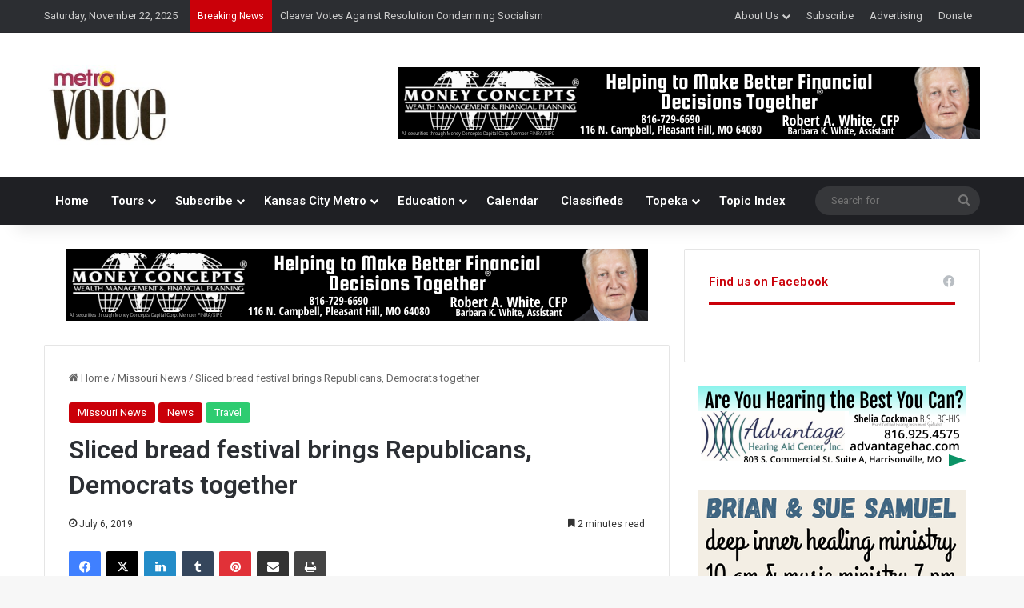

--- FILE ---
content_type: text/javascript
request_url: https://maps.googleapis.com/maps-api-v3/api/js/63/1b/places.js
body_size: 57070
content:
google.maps.__gjsload__('places', function(_){/*

 Copyright 2022 Google LLC
 SPDX-License-Identifier: BSD-3-Clause
*/
var upa=function(a){a==null||(0,_.$i)(a);if(a!=null)return _.aj(a)},vpa=function(a){return a in fD?fD[a][1]:a},gD=function(a,b){if(!a||!isFinite(a)||b==0)return a;a=String(a).split("e");return parseFloat(a[0]+"e"+(parseInt(a[1]||0,10)+b))},wpa=function(a,b){return a&&isFinite(a)?gD(Math.round(gD(a,b)),-b):a},jD=function(a,b){var c;if(c=b){a:if(b&&b.length===3){for(c=0;c<3;c++){var d=b[c];if(d<"A"||d>"Z"&&d<"a"||d>"z"){c=!1;break a}}c=!0}else c=!1;c=!c}if(c)throw new TypeError("Currency must be valid ISO code");
this.Ig=null;this.nh=this.Hg=this.Sg=!1;this.Pg=b?b.toUpperCase():null;this.Ng=40;this.Fg=1;this.Lg=0;this.Dg=3;this.Og=this.Eg=0;this.Yg=!1;this.Xg=this.Vg="";this.Qg=hD.HD;this.Rg="";this.Gg=1;this.Kg=!1;this.Jg=[];this.Ug=this.gh=!1;this.Mg=0;this.kh=typeof a==="number"?a:-1;this.eh=typeof a==="string"?a:"";if(_.Yea&&typeof a==="number"&&a!=5&&a!=6)xpa(this,this.kh);else if(this.Ig=null,typeof a==="number")switch(a){case 1:iD(this,hD.AD);break;case 2:iD(this,hD.UH);break;case 3:iD(this,hD.QH);
break;case 4:a=hD.FH;b=["0"];if(c=fD[this.Pg||hD.Yw]){c=c[0]&7;if(c>0)for(b.push("."),d=0;d<c;d++)b.push("0");a=a.replace(/0.00/g,b.join(""))}iD(this,a);break;case 5:ypa(this,1);break;case 6:ypa(this,2);break;default:throw Error("Unsupported pattern type.");}else iD(this,a)},iD=function(a,b){a.eh=b.replace(/ /g,"\u00a0");const c=[0];a.Vg=kD(a,b,c);var d=c[0];let e=-1,f=0;var g=0,h=0;let k=-1;const m=b.length;for(let p=!0;c[0]<m&&p;c[0]++)switch(b.charAt(c[0])){case "#":g>0?h++:f++;k>=0&&e<0&&k++;
break;case "0":if(h>0)throw Error('Unexpected "0" in pattern "'+b+'"');g++;k>=0&&e<0&&k++;break;case ",":k>0&&a.Jg.push(k);k=0;break;case ".":if(e>=0)throw Error('Multiple decimal separators in pattern "'+b+'"');e=f+g+h;break;case "E":if(a.Ug)throw Error('Multiple exponential symbols in pattern "'+b+'"');a.Ug=!0;a.Og=0;c[0]+1<m&&b.charAt(c[0]+1)=="+"&&(c[0]++,a.Yg=!0);for(;c[0]+1<m&&b.charAt(c[0]+1)=="0";)c[0]++,a.Og++;if(f+g<1||a.Og<1)throw Error('Malformed exponential pattern "'+b+'"');p=!1;break;
default:c[0]--,p=!1}g==0&&f>0&&e>=0&&(g=e,g==0&&g++,h=f-g,f=g-1,g=1);if(e<0&&h>0||e>=0&&(e<f||e>f+g)||k==0)throw Error('Malformed pattern "'+b+'"');h=f+g+h;a.Dg=e>=0?h-e:0;e>=0&&(a.Eg=f+g-e,a.Eg<0&&(a.Eg=0));a.Fg=(e>=0?e:h)-f;a.Ug&&(a.Ng=f+a.Fg,a.Dg==0&&a.Fg==0&&(a.Fg=1));a.Jg.push(Math.max(0,k));a.gh=e==0||e==h;d=c[0]-d;a.Xg=kD(a,b,c);c[0]<b.length&&b.charAt(c[0])==";"?(c[0]++,a.Gg!=1&&(a.Kg=!0),a.Qg=kD(a,b,c),c[0]+=d,a.Rg=kD(a,b,c)):(a.Qg+=a.Vg,a.Rg+=a.Xg)},ypa=function(a,b){a.Mg=b;iD(a,hD.AD);
a.Hg=a.Hg||0!=a.Eg;a.Eg=0;a.Hg=a.Hg||2!=a.Dg;a.Dg=2;if(a.Eg>0)throw Error("Can't combine significant digits and minimum fraction digits");a.Sg=2!==a.Lg;a.Lg=2},xpa=function(a,b){const c={notation:"standard",minimumIntegerDigits:Math.min(21,Math.max(1,a.Fg))};a.Yg&&(c.signDisplay="always");a.Sg?(c.minimumSignificantDigits=1,c.maximumSignificantDigits=Math.max(1,Math.min(21,a.Lg))):a.Hg&&(c.minimumFractionDigits=Math.max(0,a.Eg),c.maximumFractionDigits=Math.min(20,Math.max(0,a.Dg)));switch(b){case 1:c.style=
"decimal";break;case 2:c.notation="scientific";c.maximumFractionDigits=Math.min(20,Math.max(0,a.Og));break;case 3:c.style="percent";break;case 4:c.style="currency";b=a.Pg||hD.Yw;c.currency=b;b=b in fD?fD[b][0]%16:2;a.Hg?(c.minimumFractionDigits=Math.max(a.Eg,0),c.maximumFractionDigits=Math.min(a.Dg,20)):(c.minimumFractionDigits=Math.max(0,b),c.maximumFractionDigits=Math.min(c.minimumFractionDigits,20));switch(0){default:case 1:c.currencyDisplay="symbol";break;case 2:c.currencyDisplay="code";break;
case 0:c.currencyDisplay="symbol"}break;case 5:a.Mg=1;c.notation="compact";c.compactDisplay="short";break;case 6:a.Mg=2;c.notation="compact";c.compactDisplay="long";break;default:throw Error("Unsupported ECMAScript NumberFormat custom pattern = "+a.eh);}try{let d;(d="en".replace("_","-"))&&d in zpa&&(c.numberingSystem=zpa[d]);a.Ig=new Intl.NumberFormat(d,c)}catch(d){throw a.Ig=null,Error("ECMAScript NumberFormat error: "+d);}Apa=a.nh=a.Sg=a.Hg=!1},lD=function(a,b){var c=gD(b,a.Dg);a.Lg>0&&(c=Bpa(c,
a.Lg,a.Dg));c=Math.round(c);let d;if(isFinite(c)){if(d=Math.floor(gD(c,-a.Dg)),c=Math.floor(c-gD(d,a.Dg)),c<0||c>=gD(1,a.Dg))d=Math.round(b),c=0}else d=b,c=0;return{wF:d,aK:c}},mD=function(a,b,c,d){if(a.Eg>a.Dg)throw Error("Min value must be less than max value");d||(d=[]);b=lD(a,b);var e=b.wF,f=b.aK,g=a.Eg>0||f>0||!1;b=a.Eg;g&&(b=a.Eg);for(var h="",k=e;k>1E20;)h="0"+h,k=Math.round(gD(k,-1));h=k+h;const m=hD.GH;k=hD.ID.codePointAt(0);var p=h.length,r=0;if(e>0||c>0){for(e=p;e<c;e++)d.push(String.fromCodePoint(k));
if(a.Jg.length>=2)for(c=1;c<a.Jg.length;c++)r+=a.Jg[c];c=p-r;if(c>0){e=a.Jg;r=p=0;var t=hD.BD,v=h.length;for(let y=0;y<v;y++)if(d.push(String.fromCodePoint(k+Number(h.charAt(y))*1)),v-y>1){var w=e[r];if(y<c){let C=c-y;(w===1||w>0&&C%w===1)&&d.push(t)}else r<e.length&&(y===c?r+=1:w===y-c-p+1&&(d.push(t),p+=w,r+=1))}}else{c=h;h=a.Jg;e=hD.BD;w=c.length;t=[];for(p=h.length-1;p>=0&&w>0;p--){r=h[p];for(v=0;v<r&&w-v-1>=0;v++)t.push(String.fromCodePoint(k+Number(c.charAt(w-v-1))*1));w-=r;w>0&&t.push(e)}d.push.apply(d,
t.reverse())}}else g||d.push(String.fromCodePoint(k));(a.gh||g)&&d.push(m);f=String(f);g=f.split("e+");g.length==2&&(f=String(Bpa(parseFloat(g[0]),a.Lg,1)),f=f.replace(".",""),f+="0".repeat(parseInt(g[1],10)-f.length+1));a.Dg+1>f.length&&(f="1"+"0".repeat(a.Dg-f.length)+f);for(a=f.length;f.charAt(a-1)=="0"&&a>b+1;)a--;for(b=1;b<a;b++)d.push(String.fromCodePoint(k+Number(f.charAt(b))*1))},Cpa=function(a,b,c){c.push(hD.IH);b<0?(b=-b,c.push(hD.HD)):a.Yg&&c.push(hD.SH);b=""+b;var d=hD.ID;for(let e=b.length;e<
a.Og;e++)c.push(d);a=d.codePointAt(0)-_.Zea;for(d=0;d<b.length;d++)c.push(String.fromCodePoint(a+b.codePointAt(d)))},kD=function(a,b,c){let d="",e=!1;const f=b.length;for(;c[0]<f;c[0]++){const g=b.charAt(c[0]);if(g=="'")c[0]+1<f&&b.charAt(c[0]+1)=="'"?(c[0]++,d+="'"):e=!e;else if(e)d+=g;else switch(g){case "#":case "0":case ",":case ".":case ";":return d;case "\u00a4":c[0]+1<f&&b.charAt(c[0]+1)=="\u00a4"?(c[0]++,d+=a.Pg||hD.Yw):d+=vpa(a.Pg||hD.Yw);break;case "%":if(!a.Kg&&a.Gg!=1)throw Error("Too many percent/permill");
if(a.Kg&&a.Gg!=100)throw Error("Inconsistent use of percent/permill characters");a.Gg=100;a.Kg=!1;d+=hD.PH;break;case "\u2030":if(!a.Kg&&a.Gg!=1)throw Error("Too many percent/permill");if(a.Kg&&a.Gg!=1E3)throw Error("Inconsistent use of percent/permill characters");a.Gg=1E3;a.Kg=!1;d+=hD.RH;break;default:d+=g}}return d},Dpa=function(a,b){a=a.Mg==1?nD.zD:nD.EH;a==null&&(a=nD.zD);if(b<3)return oD;b=Math.min(14,b);var c=a[gD(1,b)];for(--b;!c&&b>=3;)c=a[gD(1,b)],b--;if(!c)return oD;c=c.other;var d=a=
"",e=c.indexOf(";");e>=0&&(c=c.substring(0,e),e=c.substring(e+1))&&(d=/([^0]*)(0+)(.*)/.exec(e),a=d[1],d=d[3]);return c&&c!="0"?(c=/([^0]*)(0+)(.*)/.exec(c))?{iA:b+1-(c[2].length-1),BB:a,CB:d,prefix:c[1],suffix:c[3]}:oD:oD},pD=function(a){if(!isFinite(a))return a>0?a:0;let b=0;for(;(a/=10)>=1;)b++;return b},Bpa=function(a,b,c){if(!a)return a;b=b-pD(a)-1;return b<-c?wpa(a,-c):wpa(a,b)},qD=function(a){this.Fg=a;this.Eg=this.Dg=this.Hg=null;a=hD;const b=nD;if(Epa!==a||Fpa!==b)Epa=a,Fpa=b,Gpa=new jD(1);
this.Ig=Gpa},rD=function(a,b,c,d,e){for(let r=0;r<b.length;r++){var f=void 0;switch(b[r].type){case 4:e.push(b[r].value);break;case 3:f=b[r].value;var g=a,h=e,k=c[f];k===void 0?h.push("Undefined parameter - "+f):(g.Dg.push(k),h.push(g.Gg(g.Dg)));break;case 2:f=b[r].value;g=a;h=c;k=d;var m=e,p=f.lx;h[p]===void 0?m.push("Undefined parameter - "+p):(p=f[h[p]],p===void 0&&(p=f.other),rD(g,p,h,k,m));break;case 0:f=b[r].value;Hpa(a,f,c,_.Ul,d,e);break;case 1:f=b[r].value,Hpa(a,f,c,_.afa,d,e)}}},Hpa=function(a,
b,c,d,e,f){var g=b.lx,h=b.VD;const k=+c[g];isNaN(k)?f.push("Undefined or invalid parameter - "+g):(h=k-h,g=b[c[g]],g===void 0&&(d=d(Math.abs(h)),g=b[d],g===void 0&&(g=b.other)),b=[],rD(a,g,c,e,b),c=b.join(""),e?f.push(c):(a=a.Ig.format(h),f.push(c.replace(/#/g,a))))},Ipa=function(a,b){const c=a.Hg,d=(0,_.Da)(a.Gg,a);b=b.replace(_.cfa,function(){c.push("'");return d(c)});return b=b.replace(_.bfa,function(e,f){c.push(f);return d(c)})},sD=function(a){var b=0;const c=[],d=[],e=/[{}]/g;e.lastIndex=0;for(var f;f=
e.exec(a);){const g=f.index;f[0]=="}"?(c.pop(),c.length==0&&(f={type:1},f.value=a.substring(b,g),d.push(f),b=g+1)):(c.length==0&&(b=a.substring(b,g),b!=""&&d.push({type:0,value:b}),b=g+1),c.push("{"))}a=a.substring(b);a!=""&&d.push({type:0,value:a});return d},tD=function(a,b){const c=[];b=sD(b);for(let e=0;e<b.length;e++){const f={};if(0==b[e].type)f.type=4,f.value=b[e].value;else if(1==b[e].type){var d=b[e].value;switch(Jpa.test(d)?0:Kpa.test(d)?1:Lpa.test(d)?2:/^\s*\w+\s*/.test(d)?3:5){case 2:f.type=
2;f.value=Mpa(a,b[e].value);break;case 0:f.type=0;f.value=Npa(a,b[e].value);break;case 1:f.type=1;f.value=Opa(a,b[e].value);break;case 3:f.type=3,f.value=b[e].value}}c.push(f)}return c},Mpa=function(a,b){let c="";b=b.replace(Lpa,function(f,g){c=g;return""});const d={};d.lx=c;b=sD(b);let e=0;for(;e<b.length;){const f=b[e].value;e++;let g;1==b[e].type&&(g=tD(a,b[e].value));d[f.replace(/\s/g,"")]=g;e++}return d},Npa=function(a,b){let c="",d=0;b=b.replace(Jpa,function(g,h,k){c=h;k&&(d=parseInt(k,10));
return""});const e={};e.lx=c;e.VD=d;b=sD(b);let f=0;for(;f<b.length;){const g=b[f].value;f++;let h;1==b[f].type&&(h=tD(a,b[f].value));e[g.replace(/\s*(?:=)?(\w+)\s*/,"$1")]=h;f++}return e},Opa=function(a,b){let c="";b=b.replace(Kpa,function(f,g){c=g;return""});const d={};d.lx=c;d.VD=0;b=sD(b);let e=0;for(;e<b.length;){const f=b[e].value;e++;let g;1==b[e].type&&(g=tD(a,b[e].value));d[f.replace(/\s*(?:=)?(\w+)\s*/,"$1")]=g;e++}return d},uD=function(a){return a==null?null:a},vD=function(a,b){return(new qD(a)).format(b)},
wD=function(a){return _.Wm(_.$m,b=>{if(b<=a)return b;throw _.Lm(`${b} is not a less than ${a}`);})},Ppa=function(a){_.op(a);return{ak:b=>b===null?null:b.trim().split(/\s+/).map(c=>_.kp(c,a)).filter(c=>c!==null)||null,Oj:b=>b===null?null:b.map(c=>_.np(a,c)).join(" ")}},xD=function(a){return(b,c)=>_.$ca(b,c,{get(){return(this.Wj??Qpa??(Qpa=document.createDocumentFragment())).querySelectorAll(a)}})},Rpa=async function(a,b){a.Eg||(b=b(await _.Ll("util")),a.Eg=a.Dg===5?new b.hI:new b.gI);return a.Eg},
Spa=function(a,b){return function*(){if(a!==void 0){let c=0;for(const d of a)yield b(d,c++)}}()},yD=function(a){a=_.Rm(b=>{b=(0,_.gs)(b);if(b.includes("/"))throw _.Lm('Field with "/" specified: '+b);b=b.replace(/\./g,"/");b==="utc_offset_minutes"?b="utc_offset":b==="utc_offset"&&_.Am("utc_offset is deprecated as of November 2019. Use utc_offset_minutes instead. See https://goo.gle/js-open-now");b==="opening_hours/open_now"&&_.Am("opening_hours.open_now is deprecated as of November 2019. Use the isOpen() method from a PlacesService.getDetails() result instead. See https://goo.gle/js-open-now.");
b==="permanently_closed"&&_.Am("permanently_closed is deprecated as of May 2020 and will beturned off in May 2021. Use business_status instead.");return b})(a);if(!a.length)throw _.Lm("At least one field must be specified.");return a},zD=function(a){return _.Xm(_.Rm(_.gs))(a)},Upa=function(a,b){return _.cg(a,_.ni,2,Tpa,b)},Vpa=function(a,b,c){c=c||{};c.format="jspb";this.Dg=new _.Zs(c);this.Eg=a==void 0?a:a.replace(/\/+$/,"")},Xpa=function(a,b,c){return a.Dg.Dg(a.Eg+"/$rpc/google.maps.geocode.v4.GeocodeService/GeocodeLocation",
b,c||{},Wpa)},Ypa=function(){const a=document.body,b=window;AD===null&&(AD=!1,a.addEventListener("pointerdown",()=>{AD=!0},!0),a.addEventListener("click",()=>{AD=!1},!0));BD===null&&(BD=!1,b.addEventListener("blur",()=>{BD=!0},!0),b.addEventListener("focus",()=>{BD=!1},!0))},ED=function(a){a.Vg&&(a.Vg=!1,CD(a),DD(a))},DD=function(a){const b=a.Pj&&a.Vg?0:1;b===0&&a.ph!==0?(a.Eg.append(a.Mg),a.Eg.showModal(),a.Dg.focus(),a.ph=0):b===1&&a.ph!==1&&(a.Eg.close(),a.Wj?.append(a.Mg),FD(a),a.ph=1)},Zpa=function(a,
b=a.Hg){b!==-1&&(GD(a,-1),a.Dg.value=a.predictions[b].text.text,a.rj.setFormValue(a.Dg.value),a.xk(a.predictions[b]),ED(a),a.Dg.focus())},GD=function(a,b){var c=a.Ug[a.Hg];c&&(c.removeAttribute("aria-selected"),c.setAttribute("part","prediction-item"),a.Dg.setAttribute("aria-activedescendant",""));a.Hg===-1&&(a.Pk=a.Dg.value);a.Hg=b;if(c=a.Ug[b])c.setAttribute("aria-selected","true"),c.setAttribute("part","prediction-item prediction-item-selected"),a.Dg.setAttribute("aria-activedescendant",c.id),
c.appendChild(a.Xg);a.Hg===-1?(a.Dg.value=a.Pk,a.kh.appendChild(a.Xg)):a.Dg.value=a.predictions[b].text.text},$pa=function(a){a.Qg.classList.add("back-button");a.Qg.setAttribute("aria-label","Exit fullscreen search");_.gu(_.kha(),a.Qg);a.Qg.addEventListener("click",()=>{ED(a)})},aqa=function(a){a.Lg.classList.add("clear-button");a.Lg.setAttribute("aria-label","Clear input");HD(a);a.Lg.addEventListener("click",()=>{CD(a);a.Dg.value="";HD(a);FD(a)});_.gu((0,_.O)`<svg width="21" height="20" viewBox="0 0 21 20" fill="none"><path fill-rule="evenodd" clip-rule="evenodd" d="M10.8 0a10 10 0 100 20 10 10 0 100-20zm2.59 6L10.8 8.59 8.21 6 6.8 7.41 9.39 10 6.8 12.59 8.21 14l2.59-2.59L13.39 14l1.41-1.41L12.21 10l2.59-2.59L13.39 6zM2.8 10a8.01 8.01 0 0016 0 8.01 8.01 0 00-16 0z" fill="#1F1F1F"/></svg>`,
a.Lg)},cqa=function(a){a.Dg.setAttribute("aria-autocomplete","list");a.Dg.setAttribute("autocomplete","off");a.Dg.setAttribute("role","combobox");a.Dg.setAttribute("aria-expanded","false");a.Dg.setAttribute("aria-haspopup","listbox");a.Dg.getAttribute("aria-label")||a.Dg.setAttribute("aria-label","Search For a Place");a.Dg.addEventListener("input",()=>{a.Dg.removeAttribute("aria-activedescendant");HD(a);a.Vg=!0;bqa(a,a.Dg.value);DD(a);a.rj.setFormValue(a.Dg.value)});a.Dg.addEventListener("blur",b=>
{b.relatedTarget||AD||BD?b.relatedTarget&&!a.Wj?.contains(b.relatedTarget)&&ED(a):(a.Pj&&a.Eg.focus(),FD(a))});a.Dg.addEventListener("keydown",a.Ho)},dqa=function(a){const b=document.createElement("div");b.setAttribute("role","presentation");b.classList.add("attributions");_.gu((0,_.O)`<gmp-internal-attribution></gmp-internal-attribution>`,b);a.Gg.classList.add("dropdown");a.Gg.append(a.Fg,b);a.Gg.style.display="none";a.Gg.setAttribute("part","prediction-list")},eqa=function(a){a.Eg.setAttribute("aria-label",
"Search For a Place");a.Eg.tabIndex=-1;a.Eg.addEventListener("focus",()=>{FD(a)})},HD=function(a){a.Lg.style.visibility=a.Dg.value?.length>0?"visible":"hidden"},FD=function(a){a.Eh!==null&&clearTimeout(a.Eh);a.Eh=setTimeout(()=>{a.Dg.focus();a.Eh=null},0)},CD=function(a){a.Fg.textContent="";a.Dg.removeAttribute("aria-controls");a.Dg.removeAttribute("aria-activedescendant");a.Dg.setAttribute("aria-expanded","false");a.Gg.style.display="none"},fqa=function(a){a.Vg&&a.Ug.length&&(a.Dg.setAttribute("aria-controls",
a.Fg.id),a.Fg.style.display="inline",a.Ug.forEach(a.Fg.appendChild,a.Fg),a.Dg.setAttribute("aria-expanded","true"),a.Gg.style.display="flex")},hqa=function(a,b){CD(a);a.Hg=-1;a.predictions=b;a.Ug=a.predictions.map((c,d)=>{const e=document.createElement("li");e.setAttribute("part","prediction-item");e.setAttribute("role","option");e.id=_.go();e.appendChild(gqa(a,c));e.addEventListener("click",()=>{Zpa(a,d)});return e});fqa(a)},iqa=function(a){const b=new Set;return a.filter(c=>{if(b.has(c.constructor))return!1;
b.add(c.constructor);return!0})},jqa=function(a){return Intl.NumberFormat(_.hl?.Eg().Eg()||void 0,{maximumFractionDigits:1,minimumFractionDigits:1}).format(a)},kqa=function(a){return Array.from({length:10}).fill("empty").fill("filled",0,Math.round(a*2))},lqa=function(a){const b="Rated "+jqa(a)+" out of 5";return(0,_.O)`
    <div class="icons" role="img" aria-label=${b}>
      ${Spa(kqa(a),(c,d)=>(0,_.O)`
          <svg
            class="star-${c} half-star-${d%2&&d!==0?"right":"left"}"
            viewBox=${d%2?"6 0 6 12":"0 0 6 12"}
            version="1"
            xmlns="http://www.w3.org/2000/svg">
            <path fill="currentColor" d=${"M6.00002 9.23652L2.91908 11.4787C2.78946 11.573 2.62246 11.5995 2.47003 11.5499C2.20746 11.4643 2.06393 11.1822 2.14945 10.9196L3.32835 7.29985L0.275172 5.12724C0.143349 5.03343 0.0650635 4.88164 0.0650635 4.71985C0.0650635 4.44371 0.288921 4.21985 0.565063 4.21985H4.30835L5.52412 0.446794C5.57347 0.293635 5.69351 0.173588 5.84667 0.124237C6.10951 0.0395456 6.39123 0.183959 6.47592 0.446794L7.69169 4.21985H11.435C11.5968 4.21985 11.7486 4.29814 11.8424 4.42996C12.0025 4.65495 11.9499 4.96713 11.7249 5.12724L8.67169 7.29985L9.8506 10.9196C9.90024 11.072 9.87378 11.239 9.77945 11.3687C9.61696 11.5919 9.30423 11.6412 9.08096 11.4787L6.00002 9.23652Z"} />
          </svg>
        `)}
    </div>
  `},ID=function(a,b){try{_.Pm(HTMLInputElement,"HTMLInputElement")(a)}catch(c){if(_.Mm(c),!a)return}_.zo(window,"Pawa");_.M(window,154340);_.Ll("places_impl").then(c=>{b=b||{};this.setValues(b);c.UI(this,a);_.Co(a)});console.warn("As of March 1st, 2025, google.maps.places.Autocomplete is not available to new customers. Please use google.maps.places.PlaceAutocompleteElement instead. At this time, google.maps.places.Autocomplete is not scheduled to be discontinued, but google.maps.places.PlaceAutocompleteElement is recommended over google.maps.places.Autocomplete. While google.maps.places.Autocomplete will continue to receive bug fixes for any major regressions, existing bugs in google.maps.places.Autocomplete will not be addressed. At least 12 months notice will be given before support is discontinued. Please see https://developers.google.com/maps/legacy for additional details and https://developers.google.com/maps/documentation/javascript/places-migration-overview for the migration guide.")},
JD=function(){this.Dg=null;_.Ll("places_impl").then(a=>{this.Dg=a.kJ()});console.warn("As of March 1st, 2025, google.maps.places.AutocompleteService is not available to new customers. Please use google.maps.places.AutocompleteSuggestion instead. At this time, google.maps.places.AutocompleteService is not scheduled to be discontinued, but google.maps.places.AutocompleteSuggestion is recommended over google.maps.places.AutocompleteService. While google.maps.places.AutocompleteService will continue to receive bug fixes for any major regressions, existing bugs in google.maps.places.AutocompleteService will not be addressed. At least 12 months notice will be given before support is discontinued. Please see https://developers.google.com/maps/legacy for additional details and https://developers.google.com/maps/documentation/javascript/places-migration-overview for the migration guide.")},
oqa=function(){for(const [a,b]of mqa.entries())_.qp(a,b);for(const [a,b]of nqa.entries())_.qp(a,b)},KD=function(a){return!!a&&typeof a==="object"&&typeof a.equals==="function"},pqa=function(a){return Object.entries(a).sort(([b],[c])=>b.localeCompare(c))},LD=function(a,b){if(a===b)return!0;if(KD(a)!==KD(b))return!1;if(KD(a))return a.equals(b);if(Array.isArray(a)&&Array.isArray(b)){if(a.length!==b.length)return!1;for(var c=0;c<a.length;c++)if(!LD(a[c],b[c]))return!1;return!0}if(a&&b&&typeof a==="object"&&
typeof b==="object"&&!Array.isArray(a)&&!Array.isArray(b)){a=pqa(a).filter(([,d])=>d!==void 0);b=pqa(b).filter(([,d])=>d!==void 0);if(a.length!==b.length)return!1;for(c=0;c<a.length;c++){const [d,e]=a[c],f=d,g=e,[h,k]=b[c],m=k;if(f!==h||!LD(g,m))return!1}return!0}return!1},qqa=function(){_.qp("gmp-place-content-config",MD)},rqa=function(a,b,c,d){d?(a.qu.has(b)||a.qu.set(b,{kv:()=>{a.qu.delete(b)},hJ:c}),{kv:c}=a.qu.get(b),b(a.value,c)):b(a.value)},uqa=function(){({context:b,subscribe:a}={context:sqa});
var a,b;return(c,d)=>{typeof d==="object"?d.addInitializer(function(){new tqa(this,{context:b,Oh:e=>{c.set.call(this,e)},subscribe:a})}):c.constructor.addInitializer(e=>{new tqa(e,{context:b,Oh:f=>{e[d]=f},subscribe:a})})}},ND=function(a,b){a.zB[Math.min(Math.max(a.Dg+b,0),a.zB.length-1)].focus()},OD=function(a){a=a.filter(Boolean);return a.length?(0,_.O)`${_.as(a,(0,_.O)`<hr />`)}`:null},PD=function(...a){return _.as(a.filter(Boolean),(0,_.O)`<span aria-hidden="true" class="interpunct">\u00b7</span>`)},
vqa=function(a,b,c){a=a.periods.map(({open:d})=>d.Dg(b,c));return a.length?new Date(Math.min(...a)):void 0},wqa=function(a,b,c){a=a.periods.map(({close:d})=>d?.Dg(b,c)).filter(Boolean);return a.length?new Date(Math.min(...a)):void 0},bE=function(a,b){for(const [d,e]of Object.entries(b)){var c=d;const f=e;if(xqa.has(c))switch(a.Eg.add(c),c){case "accessibilityOptions":a.Og=f?new QD(f):null;break;case "addressComponents":a.Ig=f.map(g=>new RD(g));break;case "attributions":a.Pg=f.map(g=>new SD(g));break;
case "consumerAlert":a.Qg=f?new TD(f):null;break;case "evChargeAmenitySummary":a.Rg=f?new yqa(f,g=>a.Hg(g)):null;break;case "evChargeOptions":a.Sg=f?new UD(f):null;break;case "fuelOptions":c={};a.requestedLanguage!=null&&(c.language=a.requestedLanguage);a.requestedRegion!=null&&(c.region=a.requestedRegion);a.Ug=f?new VD(f,c):null;break;case "neighborhoodSummary":a.Yg=f?new zqa(f,g=>a.Hg(g)):null;break;case "generativeSummary":a.Vg=f?new Aqa(f):null;break;case "googleMapsLinks":a.Xg=f?new WD(f):null;
break;case "id":Bqa(a,f);break;case "location":a.Jg=f?new _.hn(f):null;break;case "regularOpeningHours":try{a.Fg=f&&f?.periods?.length?new XD(f):null}catch(g){_.Am(`Place ${a.id} returned invalid opening hours.`,g),_.M(window,148228),a.Fg=null}break;case "parkingOptions":a.eh=f?new YD(f):null;break;case "paymentOptions":a.gh=f?new ZD(f):null;break;case "photos":a.kh=f.map(g=>{try{return new $D(g)}catch(h){_.Am(`Place ${a.id} returned an invalid photo.`,h),_.M(window,148229)}}).filter(Boolean);break;
case "plusCode":a.Kg=f?new _.Pu(f):null;break;case "postalAddress":a.Lg=f?new _.Qu(f):null;break;case "priceRange":c={};a.requestedLanguage!=null&&(c.language=a.requestedLanguage);a.requestedRegion!=null&&(c.region=a.requestedRegion);a.nh=f?new Cqa(f,c):null;break;case "reviews":a.uh=f.map(g=>new aE(g));break;case "reviewSummary":a.ph=f?new Dqa(f):null;break;case "types":a.Mg=f||[];break;case "viewport":a.Ng=f?new _.oo(f):f}}a.Dg={...a.Dg,...b}},Bqa=function(a,b){a.id!==b&&(a.id!==""&&console.warn(`Please note that the 'id' property of this place has changed: ${a.id} -> ${b}`),
Object.defineProperty(a,"id",{enumerable:!0,writable:!1,value:b}))},Gqa=function(a,b,c){if(a.length===0)return!1;if(Eqa(a))return!0;const d=new cE(c.getUTCDay(),c.getUTCHours(),c.getUTCMinutes(),0);return Fqa(a,b).some(e=>e.includes(d))},Eqa=function(a){return a.length===1&&!a[0].close&&!!a[0].open&&a[0].open.day===0&&a[0].open.hour===0&&a[0].open.minute===0},Fqa=function(a,b){const c=[];a.forEach(d=>{var e=d.close;d=d.open;e=new dE(new cE(d.day,d.hour,d.minute,b),new cE(e.day,e.hour,e.minute,b));
e.endTime.compare(e.startTime)<0?(d=new dE(new cE(0,0,0,0),e.endTime),c.push(new dE(e.startTime,new cE(0,0,10080,0))),c.push(d)):c.push(e)});return c},Hqa=function(a){const b=Math.abs(a%60);var c=Math.floor(Math.abs(a/60));return`${a<0?"-":"+"}${c<10?`0${c}`:c}:${b<10?`0${b}`:b}`},Iqa=function(a){if(!a)return!1;const b=new eE;b.place=a;return b.Ih()!==null},Jqa=function(a){if(!a.place)return null;switch(a.place.businessStatus){case "CLOSED_PERMANENTLY":return(0,_.O)`
          <span class="closed">${"Permanently closed"}</span>
        `;case "CLOSED_TEMPORARILY":return(0,_.O)`
          <span class="closed">${"Temporarily closed"}</span>
        `}var b=a.place.regularOpeningHours,c=a.place.utcOffsetMinutes;const d=b?.periods;if(!d||!d.length||c==null)return null;if(Eqa(d))return(0,_.O)`<span class="open">${"Open 24 hours"}</span>`;var e=Hqa(c),f=new Date;if(Gqa(d,c,f)){f=wqa(b,f.getTime(),c);if(!f)return null;e=vD("Closes {nextClosingTime}",{nextClosingTime:fE(a,{timeStyle:"short",timeZone:e},f)});a=(0,_.O)`<span class="open">${"Open"}</span>`}else{b=vqa(b,f.getTime(),c);if(!b)return null;c=fE(a,{weekday:"short",timeZone:e},b);e=
vD("{nextOpeningDayOfWeek, select,null {Opens {nextOpeningTime}}other {Opens {nextOpeningTime} {nextOpeningDayOfWeek}}}",{nextOpeningTime:fE(a,{timeStyle:"short",timeZone:e},b),nextOpeningDayOfWeek:c===fE(a,{weekday:"short",timeZone:e},f)?"null":c});a=(0,_.O)`<span class="closed">${"Closed"}</span>`}return PD(a,(0,_.O)`<span>${e}</span>`)},Lqa=function(a){if(a.weekdayDescriptions&&a.weekdayDescriptions.length!==0){var b=Kqa(a);return(0,_.O)`
      <ul id="weekly-hours" class="weekly-hours">
        ${a.weekdayDescriptions.map((c,d)=>d===0&&b?(0,_.O)`<li><strong>${c}</strong></li>`:(0,_.O)`<li>${c}</li>`)}
      </ul>
    `}},fE=function(a,b,c){const {requestedLanguage:d,requestedRegion:e}=a.place??{};a=d?new Intl.Locale(d,{region:e??void 0}):a.Eg;return Intl.DateTimeFormat(a,b).format(c)},Kqa=function(a){if(!a.place||!a.weekdayDescriptions||!a.place.utcOffsetMinutes)return!1;let b;try{b=fE(a,{weekday:"long",timeZone:Hqa(a.place.utcOffsetMinutes)},new Date)}catch(d){return!1}const c=a.weekdayDescriptions.findIndex(d=>d.startsWith(b));if(c===-1)return!1;a.weekdayDescriptions=a.weekdayDescriptions.slice(c).concat(a.weekdayDescriptions.slice(0,
c));return!0},Mqa=function(a){const b=a.authorAttribution;if(!b)return null;var c=(c=b.displayName)?"Photo of "+c:"";return(0,_.O)`
    <div class="header">
      <a
        target="_blank"
        href="${b.uri??void 0??_.bu}"
        class="header-author">
        ${b.photoURI?(0,_.O)`
        <img
          class="author-photo"
          alt=${c}
          title=${c}
          aria-hidden="true"
          src=${b.photoURI} />
      `:""}${(0,_.O)`
    <div class="author-right">
      <div class="author-name-container">
        <span class="author-name">${b.displayName}</span>
        ${b.uri?(0,_.O)`
              ${_.bs({className:"",ariaLabel:_.Wr()})}
            `:""}
      </div>
      ${a.relativePublishTimeDescription?(0,_.O)`
            <span class="relative-time">
              ${a.relativePublishTimeDescription}
            </span>
          `:""}
    </div>
  `}
      </a>
      ${a.flagContentURI?(0,_.O)`<div class="report-button-container">
            <gmp-internal-menu
              .menuItems=${[...(a.flagContentURI?[{text:"Report review",uri:a.flagContentURI}]:[])]}></gmp-internal-menu>
          </div>`:""}
    </div>
  `},Nqa=function(a,b){try{var c=(new Intl.DisplayNames(void 0,{type:"language"})).of(b)}catch(d){c=""}b=(b=c)?"See original ("+b+")":"See original";return(0,_.O)`
      <div class="translation-container">
        <button class="translation-button" @click=${a.Dg}>
          ${a.Bw?(0,_.O)`<span class="toggle-translation-text"
                >${"See translation"}</span
              >`:(0,_.O)`
                ${PD((0,_.O)`<span class="translated-by"
                    >${"Translated by Google"}</span
                  >`,(0,_.O)`<span class="toggle-translation-text"
                    >${b}</span
                  >`)}
              `}
        </button>
      </div>
    `},Pqa=function(a,b){if(b===0)return(0,_.O)``;const c=vD("{NUM_IMAGE, plural,\n    =1 {1 photo}\n    other {# photos}}",{NUM_IMAGE:a});a=b===1?c:(new Intl.NumberFormat).format(a);return(0,_.O)`
    <div
      class=${(0,_.es)({"lightbox-affordance":!0,tight:b===3})}
      role="img"
      .title=${c}
      .ariaLabel=${c}>
      ${Oqa} ${a}
    </div>
  `},Qqa=function(a=!1){const b=(0,_.es)({"load-error":!0});return(0,_.O)`<div
    class="${b}"
    aria-label=${a?_.bu:"Image couldn't load"}
    >${a?(0,_.O)`<span>${"Image couldn't load"}</span>`:""}</div
  >`},Rqa=function(a=!1){a?({className:a}={className:"default-image"},a=(0,_.O)`${(0,_.O)`<svg class="${a}" width="200" height="200" fill="none" viewBox="0 0 200 200"><g clip-path="url(#clip0_9694_33011)"><path class="background" fill="#F2F2F2" d="M0 0h200v200H0z"/><path fill="#5E5E5E" fill-rule="evenodd" d="M-20.3 141.62a70.66 70.66 0 1199.92 0l-30.18 30.19a27.97 27.97 0 01-39.56 0l-30.19-30.19z" clip-rule="evenodd" opacity=".08"/><circle cx="148" cy="50" r="35" fill="#5E5E5E" opacity=".08"/><path fill="#5E5E5E" fill-rule="evenodd" d="M126.99 126.99c38.4-38.41 99.48-40.34 140.16-5.78 3.38 2.87 3.38 7.99.24 11.12l-25.49 25.49c-3.1 3.1-8.1 3.06-11.66.5a51.54 51.54 0 00-71.92 71.92c2.56 3.56 2.6 8.56-.5 11.66l-25.49 25.5c-3.13 3.13-8.25 3.13-11.12-.25-34.56-40.68-32.63-101.76 5.78-140.16z" clip-rule="evenodd" opacity=".08"/></g><defs><clipPath id="clip0_9694_33011"><path fill="#fff" d="M0 0h200v200H0z"/></clipPath></defs></svg>`}`):
({className:a}={className:"default-image"},a=(0,_.O)`${(0,_.O)`<svg class="${a}" width="360" height="240" fill="none" viewBox="0 0 360 240"><g clip-path="url(#clip0_9678_32955)"><path class="background" fill="#F2F2F2" d="M0 0h360v240H0z"/><path fill="#5E5E5E" fill-rule="evenodd" d="M-1.14 168.9a84.88 84.88 0 11120.04 0l-36.26 36.26a33.6 33.6 0 01-47.52 0L-1.14 168.9z" clip-rule="evenodd" opacity=".08"/><circle cx="195.5" cy="164.5" r="44.5" fill="#5E5E5E" opacity=".08"/><path fill="#5E5E5E" fill-rule="evenodd" d="M151.28 22.7c-24.55-62.35 3.8-132.47 63.49-160.74 4-1.9 8.69.14 10.31 4.27l17.45 44.31c1.61 4.08-.4 8.66-4.24 10.8a63.01 63.01 0 0045.75 116.18c4.26-1.05 8.86.92 10.47 5l17.45 44.32a7.63 7.63 0 01-4.64 10.15c-62.93 20.02-131.48-11.94-156.04-74.3zm143.28 120.04c52.82-41.24 128.1-33.96 172.15 15.25a7.63 7.63 0 01-1.16 11.1L428 198.4c-3.46 2.7-8.42 2.06-11.56-1a63.01 63.01 0 00-98.42 76.84c2.22 3.8 1.64 8.76-1.82 11.46l-37.54 29.31a7.63 7.63 0 01-11.06-1.56c-37.05-54.66-25.87-129.47 26.95-170.7z" clip-rule="evenodd" opacity=".08"/></g><defs><clipPath id="clip0_9678_32955"><path width="360" height="240" fill="#fff" d="M0 0h360v240H0z"/></clipPath></defs></svg>`}`);
return a},Sqa=async function(a,b){a.Fu&&(b!==a.Fu.currentPhotoIndex&&(a.Fu.currentPhotoIndex=b,await a.Fu.rp),a.Fu.show())},Tqa=function(a){const b=Array.from({length:a.maxPhotos},(c,d)=>(0,_.O)`<div
          class=${`placeholder grid-item-${d}-${a.maxPhotos}`}></div>`);return(0,_.O)`<div class="collage-grid">${b}</div>`},Uqa=function(a){if(a.photoDisplayDataList.length===0)return(0,_.O)`
      <div class="collage-grid">
        <div class="image grid-item-0-1">
          ${Rqa(a.mini)}
        </div>
      </div>
    `;const b=Math.min(a.maxPhotos,a.photoDisplayDataList.length),c=a.mini||b>1,d=a.photoDisplayDataList.slice(0,b).map((f,g)=>{const h=vD("{NUM_IMAGE, selectordinal,    one {Open the #st photo.}   two {Open the #nd photo.}   few {Open the #rd photo.}   other {Open the #th photo.}}",{NUM_IMAGE:g+1});var k=encodeURI(c?f.WC:f.Lt);f=`image grid-item-${g}-${b}`;k=(0,_.Gha)({backgroundImage:`url("${k}")`});return a.lightboxEnabled?(0,_.O)`
              <button
                title=${h}
                aria-label=${h}
                class=${f}
                style=${k}
                @click=${()=>Sqa(a,g)}>
              </button>
            `:(0,_.O)`<div class=${f} style=${k}></div>`}),e=a.lightboxEnabled?Pqa(a.photoDisplayDataList.length,a.lightboxAffordanceType):"";return(0,_.O)`
      <div class="collage-grid">${d}</div>
      ${e} ${a.lightboxEnabled?(0,_.O)`<gmp-internal-lightbox
          .photoDisplayDataList=${a.photoDisplayDataList}></gmp-internal-lightbox>`:""}
    `},Vqa=function(a,b,c){var d=a.userRatingCount;if(d===void 0||d===null)return null;b=(new Intl.NumberFormat(b)).format(d);d=vD("{USER_RATING_COUNT, plural,   =1 {# review}  other {# reviews}}",{USER_RATING_COUNT:d});return(0,_.O)`<span
    ><span aria-hidden="true">(</span>${a.googleMapsURI?(0,_.O)`<a
        .href=${a.googleMapsURI}
        target="_blank"
        .ariaLabel=${_.Wr(d)}
        @click=${e=>{c&&e.stopPropagation()}}
        >${b}</a
      >`:b}<span aria-hidden="true"
      >)</span
    ></span
  >`},Xqa=function(a,b={}){const c=b.contentConfig?.fu?a.primaryTypeDisplayName?(0,_.O)`<span>${a.primaryTypeDisplayName}</span>`:null:null;if(b.contentConfig?.price){{const f=a.priceRange;if(f&&f.startPrice){var d=new jD("#,##0",f.startPrice.currencyCode);var e=vpa(f.startPrice.currencyCode);d=f.endPrice?(0,_.O)`
    <span
      >${vD("{CURRENCY_SYMBOL}{START_PRICE}-{END_PRICE}",{START_PRICE:d.format(f.startPrice.units),END_PRICE:d.format(f.endPrice.units),CURRENCY_SYMBOL:e})}</span
    >
  `:(0,_.O)`
      <span
        >${vD("{CURRENCY_SYMBOL}{START_PRICE}+",{START_PRICE:d.format(f.startPrice.units),CURRENCY_SYMBOL:e})}</span
      >
    `}else(e=a.priceLevel)&&e!=="FREE"?(d=vD("{PRICE_LEVEL, select,  INEXPENSIVE { $}  MODERATE { $$}  EXPENSIVE { $$$}  VERY_EXPENSIVE { $$$$}  other {}}",{PRICE_LEVEL:e}),e=vD("{PRICE_LEVEL, select,  INEXPENSIVE {Inexpensive}  MODERATE {Moderately Expensive}  EXPENSIVE {Expensive}  VERY_EXPENSIVE {Very Expensive}  other {}}",{PRICE_LEVEL:e}),d=(0,_.O)`
    <span .ariaLabel=${e} .title=${e} role="img">
      ${d}
    </span>
  `):d=null}}else d=null;a=b.contentConfig?.tt?Wqa(a,!c&&!d):null;return c||d||a?(0,_.O)` ${PD(c,d,a)} `:null},Wqa=function(a,b=!1){return a.accessibilityOptions?.hasWheelchairAccessibleEntrance?(0,_.O)`
    ${Yqa({className:"wheelchair",ariaHidden:b?"true":"false",GN:b?"":"Accessible entrance"})}
    ${b?(0,_.O)`<span>${"Accessible entrance"}</span>`:""}
  `:null},Zqa=function(a){return _.mi(_.li(new _.ni,a.lat),a.lng)},cra=function(a,b){gE||(gE=new $qa);var c=gE;b={..._.us(b?.Wl),"X-Goog-FieldMask":"results.placeId,results.types"};a=Upa(new ara,Zqa(a));return Xpa(c.Dg,a,b).then(d=>_.$f(d,bra,1))},dra=function(a){if(!a||a.trim()==="*")return new Set;a=a.split(",").map(b=>b.trim().toLowerCase()).filter(Boolean);return new Set(a)},era=function(a,b){const c=dra(b);return c.size?[...a].filter(d=>c.has(d.toLowerCase())):a},iE=function(a,b){const c={id:a.getId()};
for(const d of b)switch(d){case "accessibilityOptions":c.accessibilityOptions=fra(a.Mg());break;case "addressComponents":b=a.Ng().map(e=>({longText:e.Eg(),shortText:e.Gg(),types:e.Hg().slice()}));c.addressComponents=b;break;case "adrFormatAddress":c.adrFormatAddress=a.KL()||null;break;case "allowsDogs":c.allowsDogs=a.Ul()?a.Og():null;break;case "attributions":b=a.TL().map(e=>({provider:e.Eg(),providerURI:e.Gg()}));c.attributions=b;break;case "businessStatus":c.businessStatus=gra.get(a.oM())||null;
break;case "consumerAlert":c.consumerAlert=hra(a.KM());break;case "displayName":c.displayName=a.Ei()?.yh()||null;break;case "displayNameLanguageCode":c.displayNameLanguageCode=a.Ei()?.Eg()||null;break;case "editorialSummary":c.editorialSummary=a.Gg()?.yh()||null;break;case "editorialSummaryLanguageCode":c.editorialSummaryLanguageCode=a.Gg()?.Eg()||null;break;case "evChargeOptions":c.evChargeOptions=ira(a.Sg());break;case "evChargeAmenitySummary":b=a.mN();c.evChargeAmenitySummary=b?{flagContentURI:b.Gg()||
null,disclosureText:b.Eg()?.yh()||null,disclosureTextLanguageCode:b.Eg()?.Eg()||null,overview:hE(b.Hg()),coffee:hE(b.Mg()),restaurant:hE(b.Ig()),store:hE(b.Jg())}:null;break;case "fuelOptions":c.fuelOptions=jra(a.Vg());break;case "formattedAddress":c.formattedAddress=a.Ug()||null;break;case "generativeSummary":b=a.EN();c.generativeSummary=b?{flagContentURI:b.Hg()||null,disclosureText:b.Eg()?.yh()||null,disclosureTextLanguageCode:b.Eg()?.Eg()||null,overview:b.Gg()?.yh()||null,overviewLanguageCode:b.Gg()?.Eg()||
null}:null;break;case "googleMapsLinks":c.googleMapsLinks=kra(a.JN());break;case "googleMapsURI":c.googleMapsURI=a.gh()||null;break;case "hasCurbsidePickup":c.hasCurbsidePickup=a.hasCurbsidePickup()?a.Pg():null;break;case "hasDelivery":c.hasDelivery=a.hasDelivery()?a.Qg():null;break;case "hasDineIn":c.hasDineIn=a.hasDineIn()?a.Rg():null;break;case "hasLiveMusic":c.hasLiveMusic=a.hasLiveMusic()?a.nh():null;break;case "hasMenuForChildren":c.hasMenuForChildren=a.hasMenuForChildren()?a.ph():null;break;
case "hasOutdoorSeating":c.hasOutdoorSeating=a.hasOutdoorSeating()?a.xh():null;break;case "hasRestroom":c.hasRestroom=a.hasRestroom()?a.cj():null;break;case "hasTakeout":c.hasTakeout=a.hasTakeout()?a.nk():null;break;case "hasWiFi":c.hasWiFi=a.jO()?a.iO():null;break;case "iconBackgroundColor":c.iconBackgroundColor=a.bO()||null;break;case "internationalPhoneNumber":c.internationalPhoneNumber=a.kh()||null;break;case "isGoodForChildren":c.isGoodForChildren=a.tm()?a.Xg():null;break;case "isGoodForGroups":c.isGoodForGroups=
a.hn()?a.Yg():null;break;case "isGoodForWatchingSports":c.isGoodForWatchingSports=a.jn()?a.eh():null;break;case "isReservable":c.isReservable=a.rt()?a.Ni():null;break;case "location":a.kn()?(b={lat:a.getLocation().Eg(),lng:a.getLocation().Gg()},c.location=b):c.location=null;break;case "nationalPhoneNumber":c.nationalPhoneNumber=a.uh()||null;break;case "neighborhoodSummary":b=a.hO();c.neighborhoodSummary=b?{flagContentURI:b.Hg()||null,disclosureText:b.Eg()?.yh()||null,disclosureTextLanguageCode:b?.Eg()?.Eg()||
null,overview:hE(b.Ig()),description:hE(b.Gg())}:null;break;case "regularOpeningHours":c.regularOpeningHours=lra(a.Gi());break;case "paymentOptions":a.mn()?(b=a.Hh(),c.paymentOptions={acceptsCreditCards:b.Mg()?b.Gg():null,acceptsDebitCards:b.Ng()?b.Hg():null,acceptsCashOnly:b.Jg()?b.Eg():null,acceptsNfc:b.Og()?b.Ig():null}):c.paymentOptions=null;break;case "parkingOptions":a.ln()?(b=a.Eh(),c.parkingOptions={hasFreeParkingLot:b.hasFreeParkingLot()?b.Gg():null,hasPaidParkingLot:b.hasPaidParkingLot()?
b.Jg():null,hasFreeStreetParking:b.hasFreeStreetParking()?b.Hg():null,hasPaidStreetParking:b.hasPaidStreetParking()?b.Mg():null,hasValetParking:b.hasValetParking()?b.Ng():null,hasFreeGarageParking:b.hasFreeGarageParking()?b.Eg():null,hasPaidGarageParking:b.hasPaidGarageParking()?b.Ig():null}):c.parkingOptions=null;break;case "photos":b=a.Mh().map(mra);c.photos=b;break;case "plusCode":a.Ho()?c.plusCode={compoundCode:a.Ig().Eg(),globalCode:a.Ig().Gg()}:c.plusCode=null;break;case "postalAddress":a.tp()?
(b=a.Yh(),c.postalAddress={regionCode:b?.Mg(),languageCode:b?.Hg()||null,postalCode:b?.Jg()||null,sortingCode:b?.Ng()||null,administrativeArea:b?.Gg()||null,locality:b?.Ig()||null,sublocality:b?.Qg()||null,addressLines:b?.Eg()||[],recipients:b?.Pg()||[],organization:b?.Og()||null}):c.postalAddress=null;break;case "priceLevel":c.priceLevel=nra.get(a.fi())||null;break;case "priceRange":c.priceRange=a.qt()?ora(a.oi()):null;break;case "primaryType":c.primaryType=a.pi()||null;break;case "primaryTypeDisplayName":c.primaryTypeDisplayName=
a.Jg()?.yh()||null;break;case "primaryTypeDisplayNameLanguageCode":c.primaryTypeDisplayNameLanguageCode=a.Jg()?.Eg()||null;break;case "rating":c.rating=a.Ri()||null;break;case "reviews":c.reviews=a.rj().map(pra);break;case "reviewSummary":b=a.Yi();c.reviewSummary=b?{flagContentURI:b.Gg()||null,disclosureText:b.Eg()?.yh()||null,disclosureTextLanguageCode:b.Eg()?.Eg()||null,text:b.yh()?.yh()||null,textLanguageCode:b.yh()?.Eg()||null,reviewsURI:b.Hg()||null}:null;break;case "servesBreakfast":c.servesBreakfast=
a.Iu()?a.Fj():null;break;case "servesCocktails":c.servesCocktails=a.Ru()?a.lj():null;break;case "servesCoffee":c.servesCoffee=a.Vu()?a.sj():null;break;case "servesDessert":c.servesDessert=a.Zu()?a.tj():null;break;case "servesLunch":c.servesLunch=a.kA()?a.Pj():null;break;case "servesDinner":c.servesDinner=a.fA()?a.Bj():null;break;case "servesBeer":c.servesBeer=a.Hu()?a.Zi():null;break;case "servesWine":c.servesWine=a.KK()?a.lk():null;break;case "servesBrunch":c.servesBrunch=a.Ju()?a.kj():null;break;
case "servesVegetarianFood":c.servesVegetarianFood=a.RJ()?a.kk():null;break;case "svgIconMaskURI":c.svgIconMaskURI=a.Hg()?`${a.Hg()}.svg`:null;break;case "types":c.types=a.xk().slice();break;case "userRatingCount":c.userRatingCount=a.gL()?a.Pk():null;break;case "utcOffsetMinutes":c.utcOffsetMinutes=a.lL()?a.Al():null;break;case "viewport":if(a.DL()){b=_.oi(a.Eg()).Eg();const e=_.oi(a.Eg()).Gg(),f=_.pi(a.Eg()).Eg(),g=_.pi(a.Eg()).Gg();c.viewport=(new _.oo(new _.hn(b,e),new _.hn(f,g))).toJSON()}else c.viewport=
null;break;case "websiteURI":c.websiteURI=a.Bl()||null}return c},hE=function(a){return a==null?null:{content:a.getContent()?.yh()||null,contentLanguageCode:a.getContent()?.Eg()||null,referencedPlaces:a.Eg()?.slice()||[]}},jra=function(a){return a==null?null:{fuelPrices:a.Eg().map(b=>{const c=b.Ig()?b.Gg():null;return{type:qra.get(b.getType())??null,price:b.Hg()?jE(b.Eg()):null,updateTime:c?(new Date(Number(_.ng(c,1))*1E3+_.gg(c,2)/1E6)).toISOString():null}})}},ira=function(a){return a==null?null:
{connectorCount:a.Gg(),connectorAggregations:a.Eg().map(b=>{var c=b.Jg()?b.Eg():null;c=c?(new Date(Number(_.ng(c,1))*1E3+_.gg(c,2)/1E6)).toISOString():null;return{type:rra.get(b.getType())??"OTHER",maxChargeRateKw:b.Hg(),count:b.yj(),availableCount:b.Mg()?b.Gg():null,outOfServiceCount:b.Ng()?b.Ig():null,availabilityLastUpdateTime:c}})}},lra=function(a){const b={periods:[],weekdayDescriptions:[]};a!=null&&(b.periods=a.Eg().map(c=>{const d={open:{day:c.Gg().Eg(),hour:c.Gg().Gg(),minute:c.Gg().Hg()}};
c.Hg()&&(d.close={day:c.Eg().Eg(),hour:c.Eg().Gg(),minute:c.Eg().Hg()});return d}),b.weekdayDescriptions=a.Gg().slice());return b},mra=function(a){return{name:a.getName(),authorAttributions:a.Eg().map(b=>({displayName:b.Ei(),uri:b.Gg(),photoURI:b.Eg()})),widthPx:a.Jg(),heightPx:a.Ig(),flagContentURI:a.Gg(),googleMapsURI:a.Hg()}},ora=function(a){return a.Ig()?{startPrice:jE(a.Gg()),endPrice:a.Hg()?jE(a.Eg()):null}:null},jE=function(a){return{currencyCode:_.E(a,1),units:Number(_.ng(a,2)),nanos:_.gg(a,
3)}},pra=function(a){var b=a.Pg()?a.Og():null;b=b?(new Date(Number(_.ng(b,1))*1E3+_.gg(b,2)/1E6)).toISOString():null;const c=a.Ng()??null;return{authorAttribution:a.Eg()?{displayName:a.Eg().Ei(),uri:a.Eg().Gg(),photoURI:a.Eg().Eg()}:null,publishTime:b,relativePublishTimeDescription:a.Mg(),rating:a.Jg(),visitDateYear:c!=null?c.Gg():null,visitDateMonth:c!=null?c.Eg()-1:null,text:a.yh()?.yh()||null,textLanguageCode:a.yh()?.Eg()||null,originalText:a.Gg()?.yh()||null,originalTextLanguageCode:a.Gg()?.Eg()||
null,flagContentURI:a.Hg()||null,googleMapsURI:a.Ig()||null}},fra=function(a){return a==null?null:{hasWheelchairAccessibleEntrance:a.hasWheelchairAccessibleEntrance()?a.Eg():null,hasWheelchairAccessibleRestroom:a.hasWheelchairAccessibleRestroom()?a.Hg():null,hasWheelchairAccessibleSeating:a.hasWheelchairAccessibleSeating()?a.Ig():null,hasWheelchairAccessibleParking:a.hasWheelchairAccessibleParking()?a.Gg():null}},kra=function(a){return a==null?null:{directionsURI:a.Eg()||null,placeURI:a.Ig()||null,
writeAReviewURI:a.Jg()||null,reviewsURI:a.Gg()||null,photosURI:a.Hg()||null}},hra=function(a){if(a==null)return null;const b=a.getDetails();return{overview:a.Gg()||null,details:b!=null?{title:b.getTitle()||null,description:b.Gg()||null,aboutLinkTitle:b.Eg()?.getTitle()||null,aboutLinkURI:b.Eg()?.Eg()||null}:null,languageCode:a.Eg()||null}},kE=function(a){return[...(new Set(a.map(b=>sra.get(b)||b)))]},ura=function(a){a=lE(a);if(!a.length)throw _.Lm("fields array must not be empty");const b=a.filter(c=>
!tra.has(c)&&c!=="*");if(b.length>0)throw _.Lm(`Unknown fields requested: ${b.join(", ")}`);return a},vra=function(a){try{const b=_.rs(a);if(b instanceof _.oo)return b}catch(b){}throw _.Lm(`Invalid LocationRestriction: ${JSON.stringify(a)}`);},wra=function(a){const b=_.rs(a);if(b instanceof _.oo||b instanceof _.hn||b instanceof _.Ep||b==="IP_BIAS")return b;throw _.Lm(`Invalid LocationBias: ${JSON.stringify(a)}`);},yra=function(a){a=xra(a);const b=a.priceLevels,c=a.minRating,d=a.locationBias,e=a.locationRestriction,
f=a.query,g=a.textQuery,h=a.rankBy,k=a.rankPreference;if(f&&g)throw _.Lm("Both 'query' and 'textQuery' specified. Please use 'textQuery' only");if(f)console.warn("'query' is deprecated, please use 'textQuery' instead"),a.textQuery=f,a.query=void 0;else if(!g)throw _.Lm("'textQuery' must be specified");if(k&&h)throw _.Lm("Both 'rankPreference' and 'rankBy' provided. Please use only rankPreference.");h&&(console.warn("'rankBy' is deprecated, please use 'rankPreference' instead"),a.rankPreference=h,
a.rankBy=void 0);if(c!=null&&(c<0||c>5))throw _.Lm("minRating must be a number between 0-5 inclusive");if(d&&e)throw _.Lm("Setting both 'locationBias' and 'locationRestriction' is not supported in searchByText. Please set either 'locationBias' or 'locationRestriction'");b&&b.length&&(a.priceLevels=Array.from(new Set(b)));return a},Ara=function(a){return zra(a)},Cra=function(a){a=Bra(a);const b=a.input,c=a.inputOffset,d=a.locationBias,e=a.locationRestriction;if(c!=null&&(c<0||c>=b.length))throw _.Lm("'inputOffset' should be less than 'input.length' and greater than or equal to 0.");
if(d&&e)throw _.Lm("Setting both 'locationBias' and 'locationRestriction' is not supported in autocomplete. Please set either 'locationBias' or 'locationRestriction'");return a},Dra=function(a){if(typeof a==="string"&&a!=="IP_BIAS")throw _.Lm("value for type string is invalid.");return _.Vm([_.vda,_.no,_.Fp,_.kt])(a)},nE=function(a,{requestedLanguage:b,requestedRegion:c}={}){b=new mE({id:(0,_.kt)(a.id),requestedLanguage:b,requestedRegion:c});bE(b,a);return b},Era=async function(a,b){const c=yra(a);
c.useStrictTypeFiltering!=null&&c.includedType==null&&console.warn("setting property 'useStrictTypeFiltering' has no effect without setting 'includedType'");c.fields.includes("id")||c.fields.push("id");c.fields.includes("*")&&(c.fields=[...oE]);const d=c.fields;c.fields=kE(c.fields);({XM:a}=await _.Ll("places_impl"));try{return{places:(await a(c,b)).KA().map(e=>iE(_.kf(e),d)).map(e=>nE(e,{requestedLanguage:c.language,requestedRegion:c.region}))}}catch(e){if(e instanceof _.yk)throw _.os("Error in searchByText: "+
e.message,"PLACES_SEARCH_TEXT",e);throw e;}},Fra=async function(a,b){const c=zra(a);c.fields.includes("id")||c.fields.push("id");c.fields.includes("*")&&(c.fields=[...oE]);const d=c.fields;c.fields=kE(c.fields);({YM:a}=await _.Ll("places_impl"));try{return{places:(await a(c,b)).KA().map(e=>iE(_.kf(e),d)).map(e=>nE(e,{requestedLanguage:c.language,requestedRegion:c.region}))}}catch(e){if(e instanceof _.yk)throw _.os("Error in searchNearby: "+e.message,"PLACES_NEARBY_SEARCH",e);throw e;}},Ira=async function(a,
b,c){var d=_.Nm({fields:Gra,sessionToken:_.Xm(_.Pm(_.Mu,"AutocompleteSessionToken"))})(b);d.fields.includes("*")&&(d.fields=[...oE]);b=d.fields.filter(g=>!a.Eg.has(g));d.fields.includes("id")&&b.push("id");if(!b.length)return{place:a};const e=kE(b),{OJ:f}=await _.Ll("places_impl");d=d.sessionToken??a.sessionToken??void 0;try{const g=await f(a.id,e,a.requestedLanguage,a.requestedRegion,d,c);if(!g)throw Error("Server returned no data");const h=iE(_.kf(g),b),k=Hra(h,b);bE(a,k);a.sessionToken=void 0;
return{place:a}}catch(g){if(g instanceof _.yk)throw _.os("Error fetching fields: "+g.message,"PLACES_GET_PLACE",g);throw g;}},Hra=function(a,b){const c={};[...b].forEach(d=>{switch(d){case "accessibilityOptions":c.accessibilityOptions=_.sm(a.accessibilityOptions,null);break;case "addressComponents":c.addressComponents=_.sm(a.addressComponents,[]);break;case "adrFormatAddress":c.adrFormatAddress=_.sm(a.adrFormatAddress,null);break;case "attributions":c.attributions=_.sm(a.attributions,[]);break;case "businessStatus":c.businessStatus=
_.sm(a.businessStatus,null);break;case "id":c.id=_.sm(a.id);break;case "hasCurbsidePickup":c.hasCurbsidePickup=_.sm(a.hasCurbsidePickup,null);break;case "hasDelivery":c.hasDelivery=_.sm(a.hasDelivery,null);break;case "hasDineIn":c.hasDineIn=_.sm(a.hasDineIn,null);break;case "isReservable":c.isReservable=_.sm(a.isReservable,null);break;case "servesBreakfast":c.servesBreakfast=_.sm(a.servesBreakfast,null);break;case "servesLunch":c.servesLunch=_.sm(a.servesLunch,null);break;case "servesDinner":c.servesDinner=
_.sm(a.servesDinner,null);break;case "servesBeer":c.servesBeer=_.sm(a.servesBeer,null);break;case "servesWine":c.servesWine=_.sm(a.servesWine,null);break;case "servesBrunch":c.servesBrunch=_.sm(a.servesBrunch,null);break;case "servesVegetarianFood":c.servesVegetarianFood=_.sm(a.servesVegetarianFood,null);break;case "displayName":c.displayName=_.sm(a.displayName,null);break;case "displayNameLanguageCode":c.displayNameLanguageCode=_.sm(a.displayNameLanguageCode,null);break;case "primaryType":c.primaryType=
_.sm(a.primaryType,null);break;case "primaryTypeDisplayName":c.primaryTypeDisplayName=_.sm(a.primaryTypeDisplayName,null);break;case "primaryTypeDisplayNameLanguageCode":c.primaryTypeDisplayNameLanguageCode=_.sm(a.primaryTypeDisplayNameLanguageCode,null);break;case "formattedAddress":c.formattedAddress=_.sm(a.formattedAddress,null);break;case "googleMapsURI":c.googleMapsURI=_.sm(a.googleMapsURI,null);break;case "iconBackgroundColor":c.iconBackgroundColor=_.sm(a.iconBackgroundColor,null);break;case "svgIconMaskURI":c.svgIconMaskURI=
_.sm(a.svgIconMaskURI,null);break;case "internationalPhoneNumber":c.internationalPhoneNumber=_.sm(a.internationalPhoneNumber,null);break;case "location":c.location=_.sm(a.location,null);break;case "nationalPhoneNumber":c.nationalPhoneNumber=_.sm(a.nationalPhoneNumber,null);break;case "regularOpeningHours":c.regularOpeningHours=_.sm(a.regularOpeningHours,null);break;case "evChargeOptions":c.evChargeOptions=_.sm(a.evChargeOptions,null);break;case "fuelOptions":c.fuelOptions=_.sm(a.fuelOptions,null);
break;case "parkingOptions":c.parkingOptions=_.sm(a.parkingOptions,null);break;case "paymentOptions":c.paymentOptions=_.sm(a.paymentOptions,null);break;case "photos":c.photos=_.sm(a.photos,[]);break;case "plusCode":c.plusCode=_.sm(a.plusCode,null);break;case "postalAddress":c.postalAddress=_.sm(a.postalAddress,null);break;case "priceLevel":c.priceLevel=_.sm(a.priceLevel,null);break;case "rating":c.rating=_.sm(a.rating,null);break;case "reviews":c.reviews=_.sm(a.reviews,[]);break;case "hasTakeout":c.hasTakeout=
_.sm(a.hasTakeout,null);break;case "types":c.types=_.sm(a.types,[]);break;case "userRatingCount":c.userRatingCount=_.sm(a.userRatingCount,null);break;case "utcOffsetMinutes":c.utcOffsetMinutes=_.sm(a.utcOffsetMinutes,null);break;case "viewport":c.viewport=_.sm(a.viewport,null);break;case "websiteURI":c.websiteURI=_.sm(a.websiteURI,null);break;case "editorialSummary":c.editorialSummary=_.sm(a.editorialSummary,null);break;case "editorialSummaryLanguageCode":c.editorialSummaryLanguageCode=_.sm(a.editorialSummaryLanguageCode,
null);break;case "hasOutdoorSeating":c.hasOutdoorSeating=_.sm(a.hasOutdoorSeating,null);break;case "hasLiveMusic":c.hasLiveMusic=_.sm(a.hasLiveMusic,null);break;case "hasMenuForChildren":c.hasMenuForChildren=_.sm(a.hasMenuForChildren,null);break;case "hasRestroom":c.hasRestroom=_.sm(a.hasRestroom,null);break;case "servesCocktails":c.servesCocktails=_.sm(a.servesCocktails,null);break;case "servesDessert":c.servesDessert=_.sm(a.servesDessert,null);break;case "servesCoffee":c.servesCoffee=_.sm(a.servesCoffee,
null);break;case "hasWiFi":c.hasWiFi=_.sm(a.hasWiFi,null);break;case "isGoodForChildren":c.isGoodForChildren=_.sm(a.isGoodForChildren,null);break;case "allowsDogs":c.allowsDogs=_.sm(a.allowsDogs,null);break;case "isGoodForGroups":c.isGoodForGroups=_.sm(a.isGoodForGroups,null);break;case "isGoodForWatchingSports":c.isGoodForWatchingSports=_.sm(a.isGoodForWatchingSports,null);break;case "priceRange":c.priceRange=_.sm(a.priceRange,null);break;case "googleMapsLinks":c.googleMapsLinks=_.sm(a.googleMapsLinks,
null);break;case "consumerAlert":c.consumerAlert=_.sm(a.consumerAlert,null);break;case "evChargeAmenitySummary":c.evChargeAmenitySummary=_.sm(a.evChargeAmenitySummary,null);break;case "neighborhoodSummary":c.neighborhoodSummary=_.sm(a.neighborhoodSummary,null);break;case "generativeSummary":c.generativeSummary=_.sm(a.generativeSummary,null);break;case "reviewSummary":c.reviewSummary=_.sm(a.reviewSummary,null)}});return c},pE=function(a){_.zo(window,"pvtjac");_.M(window,176079);const b={};a.Eg.forEach(c=>
{switch(c){case "accessibilityOptions":b.accessibilityOptions=a.accessibilityOptions?a.accessibilityOptions.toJSON():null;break;case "addressComponents":b.addressComponents=a.addressComponents?a.addressComponents.map(d=>d.toJSON()):[];break;case "adrFormatAddress":b.adrFormatAddress=a.adrFormatAddress;break;case "attributions":b.attributions=a.attributions?a.attributions.map(d=>d.toJSON()):[];break;case "businessStatus":b.businessStatus=a.businessStatus;break;case "id":b.id=a.id;break;case "hasCurbsidePickup":b.hasCurbsidePickup=
a.hasCurbsidePickup;break;case "hasDelivery":b.hasDelivery=a.hasDelivery;break;case "hasDineIn":b.hasDineIn=a.hasDineIn;break;case "isReservable":b.isReservable=a.isReservable;break;case "servesBreakfast":b.servesBreakfast=a.servesBreakfast;break;case "servesLunch":b.servesLunch=a.servesLunch;break;case "servesDinner":b.servesDinner=a.servesDinner;break;case "servesBeer":b.servesBeer=a.servesBeer;break;case "servesWine":b.servesWine=a.servesWine;break;case "servesBrunch":b.servesBrunch=a.servesBrunch;
break;case "servesVegetarianFood":b.servesVegetarianFood=a.servesVegetarianFood;break;case "displayName":b.displayName=a.displayName;break;case "displayNameLanguageCode":b.displayNameLanguageCode=a.displayNameLanguageCode;break;case "formattedAddress":b.formattedAddress=a.formattedAddress;break;case "googleMapsURI":b.googleMapsURI=a.googleMapsURI;break;case "iconBackgroundColor":b.iconBackgroundColor=a.iconBackgroundColor;break;case "svgIconMaskURI":b.svgIconMaskURI=a.svgIconMaskURI;break;case "internationalPhoneNumber":b.internationalPhoneNumber=
a.internationalPhoneNumber;break;case "location":b.location=a.location?a.location.toJSON():null;break;case "nationalPhoneNumber":b.nationalPhoneNumber=a.nationalPhoneNumber;break;case "regularOpeningHours":b.regularOpeningHours=a.regularOpeningHours?a.regularOpeningHours.toJSON():null;break;case "paymentOptions":b.paymentOptions=a.paymentOptions?a.paymentOptions.toJSON():null;break;case "photos":b.photos=a.photos?a.photos.map(d=>d.toJSON()):[];break;case "plusCode":b.plusCode=a.plusCode?a.plusCode.toJSON():
null;break;case "postalAddress":b.postalAddress=a.postalAddress?a.postalAddress.toJSON():null;break;case "priceLevel":b.priceLevel=a.priceLevel;break;case "rating":b.rating=a.rating;break;case "reviews":b.reviews=a.reviews?a.reviews.map(d=>d.toJSON()):[];break;case "hasTakeout":b.hasTakeout=a.hasTakeout;break;case "types":b.types=a.types?a.types.slice(0):[];break;case "userRatingCount":b.userRatingCount=a.userRatingCount;break;case "utcOffsetMinutes":b.utcOffsetMinutes=a.utcOffsetMinutes;break;case "viewport":b.viewport=
a.viewport?a.viewport.toJSON():null;break;case "websiteURI":b.websiteURI=a.websiteURI;break;case "editorialSummary":b.editorialSummary=a.editorialSummary;break;case "editorialSummaryLanguageCode":b.editorialSummaryLanguageCode=a.editorialSummaryLanguageCode;break;case "evChargeOptions":b.evChargeOptions=a.evChargeOptions?.toJSON()??null;break;case "fuelOptions":b.fuelOptions=a.fuelOptions?.toJSON()??null;break;case "parkingOptions":b.parkingOptions=a.parkingOptions?a.parkingOptions.toJSON():null;
break;case "allowsDogs":b.allowsDogs=a.allowsDogs;break;case "hasLiveMusic":b.hasLiveMusic=a.hasLiveMusic;break;case "hasMenuForChildren":b.hasMenuForChildren=a.hasMenuForChildren;break;case "hasOutdoorSeating":b.hasOutdoorSeating=a.hasOutdoorSeating;break;case "hasRestroom":b.hasRestroom=a.hasRestroom;break;case "hasWiFi":b.hasWiFi=a.hasWiFi;break;case "isGoodForChildren":b.isGoodForChildren=a.isGoodForChildren;break;case "isGoodForGroups":b.isGoodForGroups=a.isGoodForGroups;break;case "isGoodForWatchingSports":b.isGoodForWatchingSports=
a.isGoodForWatchingSports;break;case "servesCocktails":b.servesCocktails=a.servesCocktails;break;case "servesCoffee":b.servesCoffee=a.servesCoffee;break;case "servesDessert":b.servesDessert=a.servesDessert;break;case "primaryType":b.primaryType=a.primaryType;break;case "primaryTypeDisplayName":b.primaryTypeDisplayName=a.primaryTypeDisplayName;break;case "primaryTypeDisplayNameLanguageCode":b.primaryTypeDisplayNameLanguageCode=a.primaryTypeDisplayNameLanguageCode;break;case "priceRange":b.priceRange=
a.priceRange?.toJSON()??null;break;case "googleMapsLinks":b.googleMapsLinks=a.googleMapsLinks?.toJSON()??null;break;case "consumerAlert":b.consumerAlert=a.consumerAlert?.toJSON()??null;break;case "evChargeAmenitySummary":b.evChargeAmenitySummary=a.evChargeAmenitySummary?.toJSON()??null;break;case "neighborhoodSummary":b.neighborhoodSummary=a.neighborhoodSummary?.toJSON()??null;break;case "generativeSummary":b.generativeSummary=a.generativeSummary?.toJSON()??null;break;case "reviewSummary":b.reviewSummary=
a.reviewSummary?.toJSON()??null}});return b},qE=function(a){a=pE(a);return nE({id:a.id,...(a.location&&{location:a.location}),...(a.viewport&&{viewport:a.viewport})})},Gra=function(a){a=Jra(a);const b=new Set([...Kra,"openingHours"]),c=a.filter(d=>!b.has(d)&&d!=="*");if(a.includes("openingHours"))throw _.Lm("unknown property 'openingHours', did you mean 'regularOpeningHours'?");if(a.includes("openingHours")&&a.includes("regularOpeningHours"))throw _.Lm("Both 'openingHours' and 'regularOpeningHours' provided. Please use only 'regularOpeningHours'");
a.includes("openingHours")&&(a[a.indexOf("openingHours")]="regularOpeningHours");if(c.length>0)throw _.Lm(`Unknown fields requested: ${c.join(", ")}`);return a},Lra=function(){_.qp("gmp-place-details-place-request",rE)},Nra=function(a,b){return b.media?!1:Array.from(new Set(["displayName","googleMapsURI",...(b.address?["formattedAddress"]:[]),...(b.rating?["rating","userRatingCount"]:[]),...(b.fu?["primaryTypeDisplayName"]:[]),...(b.price?["priceLevel","priceRange"]:[]),...(b.tt?["accessibilityOptions"]:
[]),...(b.Ky?["businessStatus","regularOpeningHours","utcOffsetMinutes"]:[]),...(b.website?["websiteURI"]:[]),...(b.phoneNumber?["nationalPhoneNumber","internationalPhoneNumber"]:[]),...(b.openingHours?["businessStatus","regularOpeningHours","utcOffsetMinutes"]:[]),...(b.summary?["editorialSummary"]:[]),...(b.kz?["evChargeOptions","fuelOptions"]:[]),...(b.reviews?["reviews"]:[]),...(b.plusCode?["plusCode"]:[]),...(b.xj?Mra:[])])).every(c=>a[c]!==void 0)},Qra=function(a){a=Ora(a).flatMap(({heading:b,
features:c})=>c.length?(0,_.O)`
      <div class="features-section">
        <div class="section-heading">${b}</div>
        <ul>
          ${c.map(Pra)}
        </ul>
      </div>
    `:[]);return a.length?(0,_.O)`
        <section class="features" aria-label="${"Features"}">
          ${_.as(a,(0,_.O)`<hr />`)}
        </section>
      `:null},Pra=function(a){const b=c=>vD(a,{VARIANT:c,AVAILABILITY_INDICATOR:""});return(0,_.O)`
    <li>
      <div aria-hidden="true">
        ${(0,_.O)`<svg viewBox="0 -960 960 960"><path fill="currentColor" d="M382-240L154-468l57-57 171 171 367-367 57 57-424 424z"/></svg>`}
        <span>${b("short")}</span>
      </div>
      <span class="sr-only">${b("standalone")}</span>
    </li>
  `},Ora=function(a){const b=a.accessibilityOptions,c=a.paymentOptions,d=a.parkingOptions,e=[];e.push({heading:"Service options",features:[a.hasDineIn&&"{VARIANT, select,  short {{AVAILABILITY_INDICATOR} Dine in}  standalone {Serves dine-in}  other {}}",a.hasOutdoorSeating&&"{VARIANT, select,  short {{AVAILABILITY_INDICATOR} Outdoor seating}  standalone {Has outdoor seating}  other {}}",a.isReservable&&"{VARIANT, select,  short {{AVAILABILITY_INDICATOR} Takes reservations}  standalone {Takes reservations}  other {}}",
a.hasTakeout&&"{VARIANT, select,  short {{AVAILABILITY_INDICATOR} Takeout}  standalone {Offers takeout}  other {}}",a.hasDelivery&&"{VARIANT, select,  short {{AVAILABILITY_INDICATOR} Delivery}  standalone {Offers delivery}  other {}}",a.hasCurbsidePickup&&"{VARIANT, select,  short {{AVAILABILITY_INDICATOR} Curbside pickup}  standalone {Offers curbside pickup}  other {}}"].filter(_.um)});e.push({heading:"Popular for",features:[a.servesBreakfast&&"{VARIANT, select,  short {{AVAILABILITY_INDICATOR} Breakfast}  standalone {Serves breakfast}  other {}}",
a.servesLunch&&"{VARIANT, select,  short {{AVAILABILITY_INDICATOR} Lunch}  standalone {Serves lunch}  other {}}",a.servesBrunch&&"{VARIANT, select,  short {{AVAILABILITY_INDICATOR} Brunch}  standalone {Serves brunch}  other {}}",a.servesDinner&&"{VARIANT, select,  short {{AVAILABILITY_INDICATOR} Dinner}  standalone {Serves dinner}  other {}}",a.servesDessert&&"{VARIANT, select,  short {{AVAILABILITY_INDICATOR} Dessert}  standalone {Serves dessert}  other {}}"].filter(_.um)});e.push({heading:"Accessibility",
features:[b?.hasWheelchairAccessibleEntrance&&"{VARIANT, select,  short {{AVAILABILITY_INDICATOR} Wheelchair accessible entrance}  standalone {Has wheelchair accessible entrance}  other {}}",b?.hasWheelchairAccessibleParking&&"{VARIANT, select,  short {{AVAILABILITY_INDICATOR} Wheelchair accessible parking lot}  standalone {Has wheelchair accessible parking lot}  other {}}",b?.hasWheelchairAccessibleRestroom&&"{VARIANT, select,  short {{AVAILABILITY_INDICATOR} Wheelchair accessible restroom}  standalone {Has wheelchair accessible restroom}  other {}}",
b?.hasWheelchairAccessibleSeating&&"{VARIANT, select,  short {{AVAILABILITY_INDICATOR} Wheelchair accessible seating}  standalone {Has wheelchair accessible seating}  other {}}"].filter(_.um)});e.push({heading:"Offerings",features:[a.servesBeer&&"{VARIANT, select,  short {{AVAILABILITY_INDICATOR} Beer}  standalone {Serves beer}  other {}}",a.servesWine&&"{VARIANT, select,  short {{AVAILABILITY_INDICATOR} Wine}  standalone {Serves wine}  other {}}",a.servesCoffee&&"{VARIANT, select,  short {{AVAILABILITY_INDICATOR} Coffee}  standalone {Serves coffee}  other {}}",
a.servesCocktails&&"{VARIANT, select,  short {{AVAILABILITY_INDICATOR} Cocktails}  standalone {Serves cocktails}  other {}}",a.servesVegetarianFood&&"{VARIANT, select,  short {{AVAILABILITY_INDICATOR} Vegetarian food}  standalone {Serves vegetarian food}  other {}}"].filter(_.um)});e.push({heading:"Amenities",features:[a.hasRestroom&&"{VARIANT, select,  short {{AVAILABILITY_INDICATOR} Restroom}  standalone {Has restroom}  other {}}",a.hasWiFi&&"{VARIANT, select,  short {{AVAILABILITY_INDICATOR} Wi-Fi}  standalone {Has Wi-Fi}  other {}}"].filter(_.um)});
e.push({heading:"Known for",features:[a.isGoodForGroups&&"{VARIANT, select,  short {{AVAILABILITY_INDICATOR} Good for groups}  standalone {Good for groups}  other {}}",a.isGoodForWatchingSports&&"{VARIANT, select,  short {{AVAILABILITY_INDICATOR} Good for watching sports}  standalone {Good for watching sports}  other {}}",a.hasLiveMusic&&"{VARIANT, select,  short {{AVAILABILITY_INDICATOR} Live music}  standalone {Has live music}  other {}}"].filter(_.um)});e.push({heading:"Payments",features:[c?.acceptsCashOnly&&
"{VARIANT, select,  short {{AVAILABILITY_INDICATOR} Cash-only}  standalone {Cash-only}  other {}}",c?.acceptsCreditCards&&"{VARIANT, select,  short {{AVAILABILITY_INDICATOR} Credit cards}  standalone {Accepts credit cards}  other {}}",c?.acceptsDebitCards&&"{VARIANT, select,  short {{AVAILABILITY_INDICATOR} Debit cards}  standalone {Accepts debit cards}  other {}}",c?.acceptsNFC&&"{VARIANT, select,  short {{AVAILABILITY_INDICATOR} NFC mobile payments}  standalone {Accepts NFC mobile payments}  other {}}"].filter(_.um)});
e.push({heading:"Children",features:[a.isGoodForChildren&&"{VARIANT, select,  short {{AVAILABILITY_INDICATOR} Good for kids}  standalone {Good for kids}  other {}}",a.hasMenuForChildren&&"{VARIANT, select,  short {{AVAILABILITY_INDICATOR} Kids' menu}  standalone {Has kids' menu}  other {}}"].filter(_.um)});e.push({heading:"Pets",features:[a.allowsDogs&&"{VARIANT, select,  short {{AVAILABILITY_INDICATOR} Dogs allowed}  standalone {Allows dogs}  other {}}"].filter(_.um)});e.push({heading:"Parking",
features:[d?.hasFreeParkingLot&&"{VARIANT, select,  short {{AVAILABILITY_INDICATOR} Free parking lot}  standalone {Has free parking lot}  other {}}",d?.hasPaidParkingLot&&"{VARIANT, select,  short {{AVAILABILITY_INDICATOR} Paid parking lot}  standalone {Has paid parking lot}  other {}}",d?.hasFreeStreetParking&&"{VARIANT, select,  short {{AVAILABILITY_INDICATOR} Free street parking}  standalone {Has free street parking}  other {}}",d?.hasPaidStreetParking&&"{VARIANT, select,  short {{AVAILABILITY_INDICATOR} Paid street parking}  standalone {Has paid street parking}  other {}}",
d?.hasFreeGarageParking&&"{VARIANT, select,  short {{AVAILABILITY_INDICATOR} Free garage parking}  standalone {Has free garage parking}  other {}}",d?.hasPaidGarageParking&&"{VARIANT, select,  short {{AVAILABILITY_INDICATOR} Paid garage parking}  standalone {Has paid garage parking}  other {}}",d?.hasValetParking&&"{VARIANT, select,  short {{AVAILABILITY_INDICATOR} Valet parking}  standalone {Has valet parking}  other {}}"].filter(_.um)});return e},Rra=function(a){a=[a.allowsDogs&&"{VARIANT, select,  short {{AVAILABILITY_INDICATOR} Dogs allowed}  standalone {Allows dogs}  other {}}",
a.hasTakeout&&"{VARIANT, select,  short {{AVAILABILITY_INDICATOR} Takeout}  standalone {Offers takeout}  other {}}",a.hasDelivery&&"{VARIANT, select,  short {{AVAILABILITY_INDICATOR} Delivery}  standalone {Offers delivery}  other {}}",a.hasDineIn&&"{VARIANT, select,  short {{AVAILABILITY_INDICATOR} Dine in}  standalone {Serves dine-in}  other {}}",a.hasCurbsidePickup&&"{VARIANT, select,  short {{AVAILABILITY_INDICATOR} Curbside pickup}  standalone {Offers curbside pickup}  other {}}",a.isReservable&&
"{VARIANT, select,  short {{AVAILABILITY_INDICATOR} Takes reservations}  standalone {Takes reservations}  other {}}",a.servesBreakfast&&"{VARIANT, select,  short {{AVAILABILITY_INDICATOR} Breakfast}  standalone {Serves breakfast}  other {}}",a.servesLunch&&"{VARIANT, select,  short {{AVAILABILITY_INDICATOR} Lunch}  standalone {Serves lunch}  other {}}",a.servesDinner&&"{VARIANT, select,  short {{AVAILABILITY_INDICATOR} Dinner}  standalone {Serves dinner}  other {}}",a.servesBeer&&"{VARIANT, select,  short {{AVAILABILITY_INDICATOR} Beer}  standalone {Serves beer}  other {}}",
a.servesWine&&"{VARIANT, select,  short {{AVAILABILITY_INDICATOR} Wine}  standalone {Serves wine}  other {}}",a.servesBrunch&&"{VARIANT, select,  short {{AVAILABILITY_INDICATOR} Brunch}  standalone {Serves brunch}  other {}}",a.servesVegetarianFood&&"{VARIANT, select,  short {{AVAILABILITY_INDICATOR} Vegetarian food}  standalone {Serves vegetarian food}  other {}}",a.hasOutdoorSeating&&"{VARIANT, select,  short {{AVAILABILITY_INDICATOR} Outdoor seating}  standalone {Has outdoor seating}  other {}}",
a.hasLiveMusic&&"{VARIANT, select,  short {{AVAILABILITY_INDICATOR} Live music}  standalone {Has live music}  other {}}",a.hasMenuForChildren&&"{VARIANT, select,  short {{AVAILABILITY_INDICATOR} Kids' menu}  standalone {Has kids' menu}  other {}}",a.servesCocktails&&"{VARIANT, select,  short {{AVAILABILITY_INDICATOR} Cocktails}  standalone {Serves cocktails}  other {}}",a.servesDessert&&"{VARIANT, select,  short {{AVAILABILITY_INDICATOR} Dessert}  standalone {Serves dessert}  other {}}",a.servesCoffee&&
"{VARIANT, select,  short {{AVAILABILITY_INDICATOR} Coffee}  standalone {Serves coffee}  other {}}",a.hasRestroom&&"{VARIANT, select,  short {{AVAILABILITY_INDICATOR} Restroom}  standalone {Has restroom}  other {}}",a.isGoodForChildren&&"{VARIANT, select,  short {{AVAILABILITY_INDICATOR} Good for kids}  standalone {Good for kids}  other {}}",a.isGoodForGroups&&"{VARIANT, select,  short {{AVAILABILITY_INDICATOR} Good for groups}  standalone {Good for groups}  other {}}",a.isGoodForWatchingSports&&
"{VARIANT, select,  short {{AVAILABILITY_INDICATOR} Good for watching sports}  standalone {Good for watching sports}  other {}}"].filter(_.um).slice(0,2).map(b=>vD(b,{VARIANT:"standalone"}));return a.length===0?(0,_.O)``:(0,_.O)`
    <div class="attribute-tags">
      ${a.map(b=>(0,_.O)`<span class="attribute-tag">${b}</span>`)}
    </div>
  `},Ura=async function(a,b={},c){var d={Dy:500};return c(await Promise.all((a.photos??[]).map(async e=>c(await Promise.all([Sra(e,{Dy:e.widthPx},b,c).catch(Tra),Sra(e,d,b,c).catch(Tra)])))))},Sra=async function(a,b={},c={},d){const {NE:e}=d(await _.Ll("places_impl"));let f=b.Dy;b=b.yL;f!=null&&(f=Math.max(1,Math.min(a.widthPx,f)));b!=null&&(b=Math.max(1,Math.min(a.heightPx,b)));try{const g=d(await e(`${a.name}/media`,f,b,c));if(!g)throw Error("Error fetching photo URI: Server returned no data");
return g}catch(g){if(g instanceof _.yk)throw _.os(`Error fetching photo URI: ${g.message}`,"PLACES_GET_PHOTO_MEDIA",g);throw g;}},Tra=function(a){a instanceof Error&&console.warn(a);return null},Vra=async function(a,b){await _.Pr(a,async()=>{const c={requestedLanguage:a.Wg.language,requestedRegion:a.Wg.region};a.fk=nE(pE(b),c);a.Hg=!0},230164)},Yra=async function(a,b){a.cr="LOADING";a.photoDisplayDataList=[];sE(a);await _.Pr(a,async c=>{if(a.Dg){var d=c(await a.Dg.fetch(c)),e=c(await Wra(a,b,d.xn(),
d.Eg()));a.fk=e;a.ik=2;c(await Xra(a,e,d.xn(),c))}else _.M(a,263055)},230164)},$ra=async function(a,b){a.cr="LOADING";a.photoDisplayDataList=[];sE(a);await _.Pr(a,async c=>{if(a.Dg){var d=c(await a.Dg.fetch(c)),e=c(await Zra(b,d.xn()));a.fk=c(await Wra(a,{id:e},d.xn(),d.Eg()));a.ik=2;c(await Xra(a,a.fk,d.xn(),c))}else _.M(a,263055)},230165)},sE=function(a){a.fk=void 0;a.Hg=!1},Wra=async function(a,b,c,d){const e={requestedLanguage:a.Wg.language,requestedRegion:a.Wg.region};b=b instanceof mE?nE(pE(b),
e):new mE({...e,...b});a=era(new Set([...asa,...a.uA]),d);await Ira(b,{fields:Array.from(a)},{Wl:c});return b},Zra=async function(a,b){a=await cra(a,{Wl:b});a:{for(c of a)if(_.sg(c,12,_.Af()).includes("point_of_interest")){var c=c.Eg();break a}c=a[0]?.Eg()??null}if(c)return c;throw Error("No geocoding results");},Xra=async function(a,b,c,d){c=d(await Ura(b,{Wl:c},d));a.photoDisplayDataList=c.map((e,f)=>e[0]==null||e[1]==null?null:{WC:e[1],Lt:e[0],pG:b.displayName??"",authorAttributions:b.photos?.[f]?.authorAttributions??
[],flagContentURI:b.photos?.[f]?.flagContentURI}).filter(Boolean);a.cr=a.photoDisplayDataList.length===0&&c.length>0?"ERROR":"SUCCESS"},bsa=function(a){return a.contentConfig?.media?(0,_.O)`
          <section class="collage">
            <gmp-internal-collage
              .photoDisplayDataList=${a.photoDisplayDataList}
              .requestStatus=${a.cr}></gmp-internal-collage>
          </section>
        `:null},tE=function(a,b=!1){return a.contentConfig?.media?(0,_.O)`
          <section class="hero-image">
            <gmp-internal-collage
              .maxPhotos=${1}
              .lightboxEnabled=${a.zy===0?!0:a.zy===1?!1:!!a.contentConfig?.media?.lightboxPreferred}
              .lightboxAffordanceType=${a.Jg()}
              .photoDisplayDataList=${a.photoDisplayDataList}
              .mini=${b}
              .requestStatus=${a.cr}></gmp-internal-collage>
          </section>
        `:null},csa=function(a,b,{pN:c=!1,showIcon:d=!1,dJ:e={},qL:f,pL:g,ariaLabel:h}){return a?(0,_.O)`
        <gmp-internal-link-button
          .href=${a}
          .showIcon=${d}
          .ariaLabelInternal=${h??null}
          class=${(0,_.es)({solid:c,"icon-only":b===""&&d,...e})}
          @click=${()=>{f&&g&&_.M(f,g)}}>
          ${b}
        </gmp-internal-link-button>
      `:""},esa=function(a,{variant:b}){if(b==="none")return(0,_.O)``;const c=dsa[b];return(0,_.O)`${csa(a.googleMapsURI??null,c.text,{showIcon:c.showIcon,dJ:{["open-in-maps-button"]:!0,[b]:!0},qL:a,pL:254684,ariaLabel:_.Wr("Open in Maps")})}`},fsa=function(a,b=!1){return(0,_.O)`<section class="basic-info">
    <div class="spinner-container">
      <gmp-internal-circular-loader></gmp-internal-circular-loader>
    </div>
    ${b?"":uE(void 0,{showInfoButton:!0,pz:!0,attributionType:"TEXT",infoButtonTapAreaExpanded:!0,contentConfig:a})}
  </section>`},wE=function(a,b={}){var c=b.PB;const d=b.sF;var e=b.oC;const f=b.SA,g=b.titleSize,h=b.fontSize;var k=b.MK;c=c?esa(a,{variant:c}):"";const m=b.contentConfig??vE;var p=!!((b.addressEnabled??!0)&&m.address),r=b.ratingVariant;b=b.truncationPreferred??!1;k=k?Rra(a):"";if(e)if(e.FE==null&&e.distanceMeters==null)var t=(0,_.O)``;else{t=e.distanceMeters;e=e.FE;if(e==null&&t==null)t={};else{var v=_.hl.Eg(),w=v.Eg()||void 0;v=(v=!v.Hg()&&v.Gg()||void 0)&&_.Iga.has(v.toUpperCase())?1:0;var y=void 0,
C=void 0;t!=null&&(t=v===1?t/1609.34:t/1E3,C=(new Intl.NumberFormat(w,{maximumFractionDigits:1,style:"unit",unit:v===1?"mile":"kilometer",unitDisplay:"short"})).format(t));e!=null&&(y=(new Intl.NumberFormat(w,{maximumFractionDigits:0,style:"unit",unit:"minute",unitDisplay:"short"})).format(e/60));t={XJ:C,YJ:y}}var {XJ:F,YJ:K}=t;t=(0,_.O)`<svg
    class="car"
    viewBox="0 -960 960 960"
    fill="currentColor"
    role="img"
    .ariaLabel=${"By car"}>
    <path d=${"M240-200v40q0 17-11.5 28.5T200-120h-40q-17 0-28.5-11.5T120-160v-320l84-240q6-18 21.5-29t34.5-11h440q19 0 34.5 11t21.5 29l84 240v320q0 17-11.5 28.5T800-120h-40q-17 0-28.5-11.5T720-160v-40zm-8-360h496l-42-120H274zm68 240q25 0 42.5-17.5T360-380t-17.5-42.5T300-440t-42.5 17.5T240-380t17.5 42.5T300-320m360 0q25 0 42.5-17.5T720-380t-17.5-42.5T660-440t-42.5 17.5T600-380t17.5 42.5T660-320"} />
  </svg>`;t=(0,_.O)`
    <div class="routing-summary">
      ${F??(0,_.O)``}
      ${K?(0,_.O)`<span class="routing-time"
            >${t}${K}</span
          >`:(0,_.O)``}
    </div>
  `}else t="";return(0,_.O)`
    <section class="basic-info">
      <gmp-internal-place-basic-info
        .place=${a}
        .titleSize=${g??"medium"}
        .addressEnabled=${p}
        .ratingVariant=${r}
        .contentConfig=${m}
        .fontSize=${h??"small"}
        .truncationPreferred=${b}>
      </gmp-internal-place-basic-info>
      ${k}
      ${t}
      ${c}
      ${d&&a.editorialSummary?(0,_.O)`<p>${a.editorialSummary}</p>`:""}
      ${f?null:uE(a,{contentConfig:m,pz:!1,attributionType:"TEXT",infoButtonTapAreaExpanded:!0,showInfoButton:!0})}
    </section>
  `},uE=function(a,b={}){var c=new Map([["BLACK","#000"],["WHITE","#fff"],["GRAY","#5e5e5e"]]);const {contentConfig:d,pz:e=!1,attributionType:f="LOGO",infoButtonTapAreaExpanded:g=!1,showInfoButton:h=!1,kN:k=!1}=b;b=a?.reviews?.length&&k&&d?.reviews;a=[...(a?.rating!=null&&d?.rating||b?[xE]:[]),...(b?[gsa]:[]),hsa];b=c.get(d?.attribution?.lightSchemeColor||"GRAY");c=c.get(d?.attribution?.darkSchemeColor||"WHITE");c=(0,_.O)`
    <gmp-internal-attribution
      .infoButtonTapAreaExpanded=${g}
      .attributionType=${f}
      .showInfoButton=${h}
      .disclosureContent=${a}
      .logoColorOptions=${({yy:b,Ax:c})}>
    </gmp-internal-attribution>
  `;return e?(0,_.O)`<section class="attribution">${c}</section>`:c},jsa=function(a){return a.consumerAlert&&a.consumerAlert.overview?(0,_.O)`
    <section class="consumer-alert">
      ${(0,_.O)`<svg slot="prefix" viewBox="-1 -2 24 24" aria-hidden="true" class="warning-triangle"><path fill="currentColor" d="M0 19.25l11-19 11 19H0zm3.45-2h15.1L11 4.25l-7.55 13zm7.55-1a.99.99 0 001-1 .9.9 0 00-.3-.7.9.9 0 00-.7-.3.99.99 0 00-1 1c0 .28.1.53.28.72.2.19.44.28.72.28zm-1-3h2v-5h-2v5z"/></svg>`}
      <div class="consumer-alert-right">
        <span class="consumer-alert-overview" aria-hidden="true"
          >${a.consumerAlert.overview}</span
        >
        <span class="sr-only"
          >${"Alert: "+a.consumerAlert.overview}</span
        >
        ${isa(a.consumerAlert.details)}
      </div>
    </section>
  `:null},isa=function(a){if(!a)return null;const b=a.aboutLinkURI&&a.aboutLinkTitle?[{text:a.aboutLinkTitle,href:a.aboutLinkURI}]:[],c=new _.Zu;c.disclosureContent=[(0,_.O)`<gmp-internal-disclosure-section
      .heading=${a.title??void 0}
      .description=${a.description??void 0}
      .links=${b}>
    </gmp-internal-disclosure-section>`];return(0,_.O)`<button
      class="consumer-alert-details-button"
      @click=${d=>{d.target.parentElement.querySelector("gmp-internal-dialog").Vh.showModal()}}>
      ${"Details"}
    </button>
    ${new _.cs({title:"Google Maps",fH:!1,content:c})}`},ksa=function(a){return a.Wg.showsAttribution??!0?uE(a.fk,{contentConfig:a.contentConfig,showInfoButton:!0,pz:!0,attributionType:"TEXT",infoButtonTapAreaExpanded:!0}):null},lsa=function(a){return"Address: "+a},msa=function(a){return"Website: "+a},nsa=function(a){return"Call phone number: "+a},osa=function(a){return"Plus code: "+a},yE=function(a,b,c,d,e,f){a=(0,_.O)`
    ${a}
    <span aria-hidden="true">${b}</span>
  `;f=f?f.join(" "):"";return d?(0,_.O)`<a
        class="contacts-row ${f}"
        .href=${d}
        .target=${e?"_self":"_blank"}
        .ariaLabel=${e?c(b):_.Wr(c(b))}>
        ${a}
      </a>`:(0,_.O)`<div class="contacts-row ${f}">
        ${a}
        <span class="sr-only">${c(b)}</span>
      </div>`},psa=function(a){return a.reviews?.length?(0,_.O)`
    <div
      role="region"
      class="reviews-container"
      .ariaLabel=${"List of reviews"}>
      <section class="reviews-section">
        ${a.reviews.map(b=>(0,_.O)`
            <gmp-internal-place-review
              .review=${b}></gmp-internal-place-review>
          `)}
      </section>
      <div class="reviews-disclosure">
        <gmp-internal-attribution
          .attributionType=${"TEXT"}
          .attributionText=${"Reviews aren't verified"}
          .attributionFont=${"BODY_MEDIUM"}
          .showInfoButton=${!0}
          .disclosureContent=${[xE,gsa]}
          .moreInfoButtonTitle=${"About reviews from Google Maps"}>
        </gmp-internal-attribution>
      </div>
    </div>
  `:null},ssa=function(a){const b=a.fuelOptions;if(!b)return null;a=qsa.map(c=>{const {price:d,updateTime:e}=b.fuelPrices.find(f=>f.type===c)??{};return{bK:c,price:d??null,OG:e?e.getTime()<Date.now()-864E5:null}});return(0,_.O)`
    <section class="fuel-options" .ariaLabel=${"Fuel options"}>
      <ul>
        ${a.map(rsa)}
      </ul>
      ${a.some(c=>c.OG)?(0,_.O)`
            <div class="footnote" role="note">
              <span>*</span>
              <span>${"Price as of 24+ hours ago"}</span>
            </div>
          `:""}
    </section>
  `},rsa=function({bK:a,price:b,OG:c}){a=vD("{FUEL_TYPE, select,  REGULAR_UNLEADED {Regular}  MIDGRADE {Midgrade}  PREMIUM {Premium}  DIESEL {Diesel}  other {}}",{FUEL_TYPE:a});return(0,_.O)`
    <li>
      <div class="fuel-label">${a}</div>
      <div>
        ${b?(0,_.O)`
              <span>${b.toString()}</span>
              ${c?(0,_.O)`<span>*</span>`:""}
            `:(0,_.O)`<span>-</span>`}
      </div>
    </li>
  `},wsa=function(a){var b=a.evChargeOptions,c=a.requestedLanguage;a=a.requestedRegion;if(!b)return null;const d=_.hl.Eg();c=c??(d.Eg()||void 0);a=a??(!d.Hg()&&d.Gg()||void 0);const e=c?new Intl.Locale(c,a?{region:a}:void 0):void 0;b=b.connectorAggregations;c=b.map(f=>f.availabilityLastUpdateTime).find(Boolean);return(0,_.O)`
    <section class="evcharge-options" .ariaLabel=${"Electric vehicle charging options"}>
      <ul>
        ${b.map(f=>tsa(f,e))}
      </ul>
      ${c?usa(vsa(c,e)):""}
    </section>
  `},usa=function(a){return(0,_.O)`
    <div class="footnote" role="note">${"Updated "+a}</div>
  `},tsa=function(a,b){const c=a.count,d=a.availableCount;var e=a.maxChargeRateKw;const f=(h,k)=>(new Intl.NumberFormat(b,k)).format(h);a=vD("{EV_CONNECTOR_TYPE, select,  CCS_COMBO_1 {CCS}  CCS_COMBO_2 {CCS}  CHADEMO {CHAdeMO}  J1772 {J1772}  TESLA {Tesla}  NACS {NACS}  TYPE_2 {Type 2}  UNSPECIFIED_GB_T {GB/T}  UNSPECIFIED_WALL_OUTLET {Wall outlet}  other {Unknown connector}}",{EV_CONNECTOR_TYPE:a.type});const g=h=>d==null?null:vD("{VARIANT, select,  short {{AVAILABLE_COUNT}/{TOTAL_COUNT}}  standalone {{AVAILABLE_COUNT} out of {TOTAL_COUNT} available}  other {}}",
{VARIANT:h,AVAILABLE_COUNT:d,TOTAL_COUNT:c});e=f(e,{maximumFractionDigits:2})+" kW";return(0,_.O)`
    <li>
      ${(0,_.O)`<svg viewBox="0 -960 960 960" fill="currentColor" aria-hidden="true" shape-rendering="geometricPrecision"><path d="M340-200l100-160h-60v-120L280-320h60zM240-560h240v-200H240zm0 360h240v-280H240zm-80 80v-640q0-33 23.5-56.5T240-840h240q33 0 56.5 23.5T560-760v280h50q29 0 49.5 20.5T680-410v185q0 17 14 31t31 14q18 0 31.5-14t13.5-31v-375h-10q-17 0-28.5-11.5T720-640v-80h20v-60h40v60h40v-60h40v60h20v80q0 17-11.5 28.5T840-600h-10v375q0 42-30.5 73.5T725-120q-43 0-74-31.5T620-225v-185q0-5-2.5-7.5T610-420h-50v300zm320-80H240z"/></svg>`}
      <div class="evcharge-label">
        <span>${a}</span>
        <span class="interpunct">\u00b7</span>
        <span class="evcharge-rate">${e}</span>
      </div>
      ${d==null?(0,_.O)`
            <div class="evcharge-count">
              <span>${"Total"}</span>
              <b>${f(c)}</b>
            </div>
          `:(0,_.O)`
            <div
              class=${(0,_.es)({chip:!0,"chip-active":!!d})}
              .ariaLabel=${g("standalone")}
              .title=${g("standalone")??""}
              role="img">
              <span>${g("short")}</span>
            </div>
          `}
    </li>
  `},vsa=function(a,b){a=Math.floor((Date.now()-a.getTime())/6E4);const c=Math.floor(a/60),d=Math.floor(c/24);b=new Intl.RelativeTimeFormat(b,{numeric:"auto"});return d>0?b.format(-d,"day"):c>0?b.format(-c,"hour"):b.format(-a,"minute")},xsa=function(a,b){var c=jsa(a),d=[...(b?.kz?[ssa(a),wsa(a)]:[])];const e=a?.internationalPhoneNumber??(a?.nationalPhoneNumber||"");var f=b?.address&&a?.formattedAddress&&yE((0,_.O)`<svg shape-rendering="geometricPrecision" viewBox="0 0 24 24" fill="currentColor" aria-hidden="true"><path d="M12 2a8 8 0 018 8.2c0 3.3-2.7 7.3-8 11.8-5.3-4.5-8-8.5-8-11.8A8 8 0 0112 2zm6 8.2A6 6 0 0012 4a6 6 0 00-6 6.2c0 2.3 2 5.4 6 9.1 4-3.7 6-6.8 6-9.1zm-4-.2a2 2 0 11-4 0 2 2 0 014 0z"/></svg>`,
a.formattedAddress,lsa),g=b?.openingHours&&a?.regularOpeningHours?.periods&&a?.utcOffsetMinutes!=null&&(0,_.O)`
        <gmp-internal-place-opening-hours .place=${a} .isExpandable=${!0}>
          ${(0,_.O)`<svg slot="prefix" viewBox="0 0 24 24" aria-hidden="true"><path fill="currentColor" d="M15.3 16.7l1.4-1.4-3.7-3.7V7h-2v5.4zM12 22a9.9 9.9 0 01-3.9-.78 10.3 10.3 0 01-3.17-2.14q-1.35-1.35-2.15-3.18A9.9 9.9 0 012 12q0-2.08.78-3.9a10.3 10.3 0 012.15-3.17Q6.28 3.57 8.1 2.8A9.6 9.6 0 0112 2q2.08 0 3.9.8a9.9 9.9 0 013.17 2.13q1.35 1.35 2.13 3.17.8 1.83.8 3.9a9.6 9.6 0 01-.8 3.9 9.9 9.9 0 01-2.13 3.17q-1.35 1.35-3.17 2.15A9.9 9.9 0 0112 22m0-2q3.33 0 5.65-2.33Q20 15.33 20 12t-2.35-5.65Q15.33 4 12 4T6.33 6.35Q4 8.68 4 12t2.33 5.67Q8.68 20 12 20"/></svg>`}
        </gmp-internal-place-opening-hours>
      `,h;if(h=b?.website&&a?.websiteURI){h=(0,_.O)`<svg viewBox="0 0 24 24" fill="currentColor" aria-hidden="true"><path d="M12 2a10 10 0 100 20 10 10 0 000-20zm-1 18a8 8 0 01-6.8-9.8L9 15v1c0 1.1.9 2 2 2v2zm6.9-2.6A2 2 0 0016 16h-1v-3c0-.6-.4-1-1-1H8v-2h2c.6 0 1-.4 1-1V7h2a2 2 0 002-2v-.4a8 8 0 012.9 12.8z"/></svg>`;var k=a.websiteURI;try{var m=(new URL(k)).hostname.replace(/^(www\.)/,"")}catch(p){m=k}h=yE(h,m,msa,a.websiteURI,!1,["website-link"])}a=[f,g,h,b?.phoneNumber&&e&&yE((0,_.O)`<svg viewBox="0 0 24 24" fill="currentColor" aria-hidden="true" shape-rendering="geometricPrecision"><path d="M20 21c-2.1 0-4.2-.4-6.2-1.4a18.7 18.7 0 01-9.5-9.4c-.8-2-1.3-4-1.3-6.1A1 1 0 014 3h4.1c.2 0 .4 0 .6.3l.4.5.6 3.5V8c0 .2-.2.3-.3.4L7 11a13.3 13.3 0 002.7 3.4A19 19 0 0013 17l2.3-2.3.6-.4h.8l3.4.6.6.4.2.6v4a1 1 0 01-1 1.1zM6 9l1.7-1.7L7.2 5H5a20.6 20.6 0 001 4zm9 9a12.6 12.6 0 004 1v-2.3l-2.4-.4-1.6 1.6z"/></svg>`,
e,nsa,`tel:+${e.replace(/[-()\s+]/g,"")}`,!0),b?.plusCode&&a?.plusCode?.compoundCode&&yE((0,_.O)`<svg viewBox="0 0 24 24" fill="currentColor" aria-hidden="true" shape-rendering="geometricPrecision"><path d="M12 7a2 2 0 100-4 2 2 0 000 4zm-5 5a2 2 0 11-4 0 2 2 0 014 0zm5 2a2 2 0 100-4 2 2 0 000 4zm7 0a2 2 0 100-4 2 2 0 000 4zm-5 5a2 2 0 11-4 0 2 2 0 014 0z"/></svg>`,a.plusCode?.compoundCode,osa)].filter(Boolean);a=a.length?(0,_.O)`
        <section class="contacts-section" .ariaLabel=${"Contact information"}>
          ${a}
        </section>
      `:null;c=[c,...d,a];return c.filter(Boolean).length?OD(c):null},ysa=function(a){return OD([jsa(a),psa(a)])},zsa=function(a,b){return[{name:"Overview",content:xsa(a,b)},{name:"Reviews",content:b?.reviews?ysa(a):null},{name:"About",content:b?.xj?Qra(a):null}].filter(c=>!!c.content)},Asa=function(a){return a.length>1?(0,_.O)`
      <gmp-internal-tabbed-layout .tabNames=${a.map(b=>b.name)}>
        ${a.map(({content:b},c)=>(0,_.O)`
            <div slot="tab-${c}-content" class="tab-content"> ${b} </div>
          `)}
      </gmp-internal-tabbed-layout>
    `:a.length===1?(0,_.O)`<div class="single-tab-content">${a[0].content}</div>`:null},zE=function(a){return a.Wg.showsAttribution??!0?uE(a.fk,{contentConfig:a.contentConfig,showInfoButton:!0,pz:!0,attributionType:"LOGO",infoButtonTapAreaExpanded:!0,kN:!0}):null},Bsa=function(a,b){a.classList.add("carousel-nav-button-hidden");b?.focus({preventScroll:!0})},Csa=function(a){a.classList.remove("carousel-nav-button-hidden")},AE=function(a){const b=a.clientWidth;a=a.offsetLeft;return{width:b,JF:a,AG:a+
b}},Dsa=function(a){return{width:a.clientWidth,pB:a.scrollLeft,MM:a.scrollLeft+a.clientWidth,WF:a.scrollWidth-a.clientWidth,Vi:getComputedStyle(a).direction==="rtl"}},BE=function(a){return(a=a.match(/(\d+)/))?Number(a[1]):0},CE=function(a,b){return a.JF>=b.pB&&a.AG<=b.MM},Fsa=function(a,b){var c=Dsa(a.Bp);const d=c.Vi,e=c.WF;var f;a:{if(b===1)for(f=a.vm.length-1;f>=0;f--)if(CE(AE(a.vm[f]),c))break a;for(f=0;f<a.vm.length;f++)if(CE(AE(a.vm[f]),c))break a;f=void 0}{const h=c.Vi;if(f){var g=AE(a.vm[f+
b]);c=b===1!==h?g.JF-Esa(a):g.AG-c.width+Esa(a)}else c=c.width*.8*b,c=a.Bp.scrollLeft+(h?-c:c)}c=d?Math.min(0,Math.max(c,-e)):Math.max(0,Math.min(c,e));a.Bp.scrollTo({left:c,behavior:"smooth"});f&&(a.VM.textContent="Card "+String(f+b+1)+" of "+String(a.vm.length));DE(a)},EE=async function(a){a.Dg&&a.Dg.disconnect();try{await new Promise(requestAnimationFrame);let b=0;for(const c of a.vm){const d=c.firstElementChild.assignedElements()[0];d&&(d.style.height="auto",b=Math.max(b,d.offsetHeight))}for(const c of a.vm){const d=
c.firstElementChild.assignedElements()[0];d&&(d.style.height=`${b}px`)}a.Bp.style.height=`${b+2}px`}finally{a.Dg&&Gsa(a)}},DE=function(a){const b=Dsa(a.Bp),c=AE(a.vm[a.vm.length-1]),d=a.shadowRoot.activeElement,e=b.pB===0;var f=Math.abs(b.pB)-b.WF;f=f>=-1&&f<=1;CE(AE(a.vm[0]),b)||e?Bsa(a.Ks,d===a.Ks?a.Uv:null):Csa(a.Ks);CE(c,b)||f?Bsa(a.Uv,d===a.Uv?a.Ks:null):Csa(a.Uv);a.Ks.classList.toggle("carousel-nav-button-rtl",b.Vi);a.Uv.classList.toggle("carousel-nav-button-rtl",b.Vi)},Hsa=function(a){clearTimeout(a.Fg);
a.Fg=setTimeout(()=>{EE(a)},10)},Gsa=function(a){a.vm.forEach(b=>{(b=b.firstElementChild.assignedElements()[0])&&a.Dg.observe(b,a.Jg)})},Esa=function(a){const b=BE(getComputedStyle(a.IL).paddingLeft);a=BE(getComputedStyle(a.Ks).width)+BE(getComputedStyle(a.Ks).margin);return b+a-6},Ksa=async function(a,b={},c){var d={Dy:500};return c(await Promise.all(a.map(async function(e){var f=e.photos?.[0];f=f?c(await Isa(f,d,b,c).catch(Jsa)):null;return{place:e,VC:f}})))},Isa=async function(a,b={},c={},d){const {NE:e}=
d(await _.Ll("places_impl"));let f=b.Dy;b=b.yL;f!=null&&(f=Math.max(1,Math.min(a.widthPx,f)));b!=null&&(b=Math.max(1,Math.min(a.heightPx,b)));try{const g=d(await e(`${a.name}/media`,f,b,c));if(!g)throw Error("Error fetching photo URI: Server returned no data");return g}catch(g){if(g instanceof _.yk)throw _.os(`Error fetching photo URI: ${g.message}`,"PLACES_GET_PHOTO_MEDIA",g);throw g;}},Jsa=function(a){a instanceof Error&&console.warn(a);return null},Lsa=function(a,b){const c=b.place;b=b.photoDisplayDataList;
a.fk=c;a.photoDisplayDataList=b;a.ik=2;a.cr=c.photos?.length&&b.length===0?"ERROR":"SUCCESS"},Msa=function(a={}){FE=!0;const b=new GE({...a});b.lu({showsAttribution:!1});a.orientation==="VERTICAL"&&b.classList.add("place-search-vertical-card");FE=!1;return b},Psa=function(a,b={}){const {contentConfig:c,attributionType:d="LOGO",showInfoButton:e=!1}=b;a=[...(a?.some(g=>g.place?.rating!=null)&&c?.rating?[xE]:[]),...(a?.length?[Nsa]:[])];b=Osa.get(c?.attribution?.lightSchemeColor||"GRAY");const f=Osa.get(c?.attribution?.darkSchemeColor||
"WHITE");return(0,_.O)`
    <gmp-internal-attribution
      .infoButtonTapAreaExpanded=${!1}
      .attributionType=${d}
      .showInfoButton=${e}
      .disclosureContent=${a}
      .logoColorOptions=${({yy:b,Ax:f})}>
    </gmp-internal-attribution>
  `},Qsa=async function(a,b,c){return c(await Ksa(a,{Wl:b},c))},HE=function(a){return(0,_.O)`<div class="non-place-content">${a}</div>`},Rsa=function(a,b,c){const d=b.place,e=Msa({orientation:a.orientation==="HORIZONTAL"?"VERTICAL":"HORIZONTAL",truncationPreferred:a.truncationPreferred});e.wj.content={...(a.wj?.content??{})};Lsa(e,{place:d,photoDisplayDataList:b.VC?[{Lt:b.VC,WC:b.VC,pG:d.displayName??"",authorAttributions:[],flagContentURI:null}]:[]});if(!a.selectable)return a.orientation==="VERTICAL"?
(0,_.O)`<li>${e}</li>`:(0,_.O)`<div class="carousel-card-slot" slot="carousel-card-${c}"
            >${e}</div
          >`;b=d.displayName?vD("Select {placeName}",{placeName:d.displayName}):"Select this place";const f=h=>{a.selectable&&(a.dispatchEvent(new IE(qE(d))),h.stopPropagation())},g=h=>{!a.selectable||h.key!=="Enter"&&h.key!==" "||h.target!==h.currentTarget||(a.dispatchEvent(new IE(qE(d))),h.preventDefault(),h.stopPropagation())};return a.orientation==="VERTICAL"?(0,_.O)`<li class="selectable-item list-item-slot" @click=${f}>
          <button
            class="selectable-button"
            @click=${f}
            @keydown=${g}
            aria-label=${b}>
          </button>
          ${e}
        </li>`:(0,_.O)`<div
          class="selectable-item carousel-card-slot"
          slot="carousel-card-${c}"
          @click=${f}>
          <button
            class="selectable-button"
            @click=${f}
            @keydown=${g}
            aria-label=${b}>
          </button>
          ${e}
        </div>`},Ssa=function(a,b){return b!==a.attributionPosition?_.bu:(0,_.O)` <div class="attribution">
      ${Psa(a.Ur,{contentConfig:a.wj.content,showInfoButton:!0})}
    </div>`},Usa=async function(a){return Tsa(a)},Tsa=async function(a,b){const {RI:c}=await _.Ll("places_impl"),d=Cra(a);try{return c(d,b).then(e=>({suggestions:e.SI.Eg().map(f=>{var g=e.YD.Jg(),h=e.YD.Ig(),k=a?.sessionToken,m=a?.origin&&new _.hn(a.origin);return new JE(f,g,h,k,m)})}))}catch(e){if(e instanceof _.yk)throw _.os("Error in fetching AutocompleteSuggestions: "+e.message,"PLACES_AUTOCOMPLETE",e);throw e;}},LE=function(a){return new KE(a)},bqa=async function(a,b){if(b==="")hqa(a,[]);else try{await Vsa(a,
{input:b,locationBias:a.Ri??void 0,locationRestriction:a.Gi??void 0,language:a.Mh??void 0,region:a.Yh??void 0,includedRegionCodes:a.Zi??void 0,includedPrimaryTypes:a.pi??void 0,origin:a.Ng?{lat:a.Ng.lat,lng:a.Ng.lng}:void 0})}catch(c){_.jq(a,c)}},gqa=function(a,b){let c;var d=b.mainText?.text??"";var e=b.secondaryText?.text??"";c=b.mainText?.matches??[];var f=b.secondaryText?.matches??[];const g=document.createElement("div");g.classList.add("place-autocomplete-element-row");const h=document.createElement("div");
h.setAttribute("part","prediction-item-icon");h.classList.add("place-autocomplete-element-place-icon","place-autocomplete-element-place-icon-marker");if(a.Hh.assignedElements().length===0)var k=null;else{if(a.Hh.assignedElements().length>1)throw _.Lm(_.gq(a,"You may specify a maximum of one element for the prediction-item-icon slot."));k=a.Hh.assignedElements()[0];if(!(k instanceof HTMLTemplateElement))throw _.Lm(_.gq(a,"You may only specify a <template> element for the prediction-item-icon slot."));
k=k.content.cloneNode(!0)}k?h.appendChild(k):({className:k}={className:"place-autocomplete-element-prediction-item-icon"},_.gu((0,_.O)`<svg viewBox="0 -960 960 960" class="${k}"><path d="M480-480q33 0 56.5-23.5T560-560q0-33-23.5-56.5T480-640q-33 0-56.5 23.5T400-560q0 33 23.5 56.5T480-480zm0 294q122-112 181-203.5T720-552q0-109-69.5-178.5T480-800q-101 0-170.5 69.5T240-552q0 71 59 162.5T480-186zm0 106Q319-217 239.5-334.5T160-552q0-150 96.5-239T480-880q127 0 223.5 89T800-552q0 100-79.5 217.5T480-80zm0-480z"/></svg>`,
h));k=document.createElement("div");k.classList.add("place-autocomplete-element-text-div");d=Wsa(d,c);d.setAttribute("part","prediction-item-main-text");d.classList.add("place-autocomplete-element-place-name");e=Wsa(e,f);e.classList.add("place-autocomplete-element-place-details");b.distanceMeters==null?a=null:(f=b.distanceMeters,b=a.fi!=null?a.fi:_.Iga.has(a.uh??"")?1:0,f/=b===1?1609.34:1E3,a=(new Intl.NumberFormat(a.lk??void 0,{style:"unit",unit:b===1?"mile":"kilometer",unitDisplay:"short",maximumFractionDigits:f<
10?1:0})).format(f),b=document.createElement("span"),b.textContent=`${a} \u00b7 `,a=b);a&&e.prepend(a);k.replaceChildren(d,document.createTextNode(" "),e);g.replaceChildren(h,k);return g},Xsa=function(){const a=document.createElement("slot");a.name="prediction-item-icon";return a},Ysa=function(a){const b=_.hl.Eg();a.lk=a.Mh??b.Eg()??null;a.uh=a.Yh;a.uh!=null||b.Hg()||(a.uh=b.Gg().toUpperCase())},Vsa=async function(a,b){const c=_.vs(a);b=await a.Bl(b);_.ws(a,c)&&Zsa(a,b)},Zsa=function(a,b){b=b.suggestions.flatMap(c=>
c.placePrediction??[]);hqa(a,b)},Wsa=function(a,b){const c=document.createElement("span");if(!a)return c;if(!b||!b.length)return c.textContent=a,c;const d=[];var e=0;for(const f of b){b=f.startOffset;const g=f.endOffset;a.substring(e,b)!==""&&d.push(document.createTextNode(a.substring(e,b)));e=document.createElement("span");e.setAttribute("part","prediction-item-match");e.classList.add("place-autocomplete-element-place-result--matched");e.textContent=a.substring(b,g);d.push(e);e=g}a.substring(e)!==
""&&d.push(document.createTextNode(a.substring(e)));c.replaceChildren(...d);return c},$sa=function(a){return a},ata=async function(a){a.xh||(a.xh=a.Ul.fetch($sa).then(b=>{a.Jg=b.xn()}).finally(()=>{a.xh=null}));return a.xh},dta=function(a){const b=a.Eg();return{origin:b.Jg()&&b.Gg().Eg()!==0&&b.Gg().Eg()!==0?new _.hn(b.Gg().Eg(),b.Gg().Gg()):null,places:b.Hg().map(c=>{var d={displayName:c.Ei()?.yh()||null,displayNameLanguageCode:c.Ei()?.Eg()||null,primaryTypeDisplayName:c.Gg()?.yh()||null,primaryTypeDisplayNameLanguageCode:c.Gg()?.Eg()||
null,location:c.kk()?{lat:c.getLocation().Eg(),lng:c.getLocation().Gg()}:null,rating:c.xh()||null,googleMapsURI:c.Vg()||null,userRatingCount:c.Fj()??null,priceLevel:nra.get(c.uh())??null,fuelOptions:jra(c.Qg()),evChargeOptions:ira(c.Og()),regularOpeningHours:lra(c.Eh()),utcOffsetMinutes:c.kj()??null,accessibilityOptions:fra(c.Hg()),formattedAddress:c.Pg()||null,websiteURI:c.lj()||null,nationalPhoneNumber:c.nh()||null,internationalPhoneNumber:c.Yg()||null,svgIconMaskURI:c.Xg()||null,allowsDogs:c.sj()?
c.Ig():null,hasTakeout:c.hasTakeout()?c.Zi():null,hasDelivery:c.hasDelivery()?c.Mg():null,hasDineIn:c.hasDineIn()?c.Ng():null,hasCurbsidePickup:c.hasCurbsidePickup()?c.Jg():null,isReservable:c.lk()?c.Hh():null,servesBreakfast:c.Pk()?c.fi():null,servesLunch:c.jn()?c.cj():null,servesDinner:c.hn()?c.Ni():null,servesBeer:c.xk()?c.Yh():null,servesWine:c.ln()?c.rj():null,servesBrunch:c.Al()?c.oi():null,servesVegetarianFood:c.kn()?c.Yi():null,hasOutdoorSeating:c.hasOutdoorSeating()?c.ph():null,hasLiveMusic:c.hasLiveMusic()?
c.gh():null,hasMenuForChildren:c.hasMenuForChildren()?c.kh():null,servesCocktails:c.Bl()?c.pi():null,servesDessert:c.tm()?c.Gi():null,servesCoffee:c.Ul()?c.Ri():null,hasRestroom:c.hasRestroom()?c.Mh():null,isGoodForChildren:c.tj()?c.Rg():null,isGoodForGroups:c.Bj()?c.Sg():null,isGoodForWatchingSports:c.Pj()?c.Ug():null};const e=new ME;bE(e,d);return{place:e,dw:bta(c)}}),lQ:b.Ig()&&b.Eg()?.Eg()?{location:new _.hn(b.Eg()?.getLocation()?.Eg()??0,b.Eg()?.getLocation()?.Gg()??0),displayName:b.Eg()?.Ei()?.yh()??
"",displayNameLanguageCode:b.Eg()?.Ei()?.Eg()??""}:null,Wl:a.xn(),mapOptions:b.Ng()?cta(b.Mg()):null}},bta=function(a){const b=a.Ei()?.yh()||"";return{aR:a.eh().map(c=>{if(!c.Gg())return null;c=c.Eg();return{review:new aE(pra(c.Gg())),text:c.Eg().yh(),wQ:c.Eg().Eg().map(d=>({startIndex:d.Gg(),endIndex:d.Eg()}))}}).filter(Boolean),photoDisplayDataList:a.Ho().map(c=>eta(c,b)),oC:a.nk()&&a.Eg().Lq().length>0?{FE:upa(a.Eg().Lq()[0].xi()?.Eg()),distanceMeters:a.Eg().Lq()[0]?.Eg()}:void 0,YQ:a.tp()?fta(a.mn(),
b):void 0}},eta=function(a,b){return{WC:a.Ig(),Lt:a.Hg(),pG:b,authorAttributions:a.Eg().map(c=>({displayName:c.Ei(),uri:c.Gg(),photoURI:c.Eg()})),flagContentURI:a.Gg()||null}},fta=function(a,b){return{bR:a.Hg().map(c=>{const d=c?.Eg()??null;return new aE({text:c?.Ig()?.Eg()?.yh(),authorAttribution:d&&{displayName:d.Ei(),uri:d.Gg(),photoURI:d.Eg()},relativePublishTimeDescription:c?.Jg(),flagContentURI:c?.Gg(),googleMapsURI:c?.Hg()})}),photos:a.Gg().map(c=>eta(c,b)),flagContentURI:a.Eg()}},cta=function(a){a:switch(a.Eg()){case 0:var b=
"NONE";break a;case 2:b="HYBRID";break a;default:b="ROADMAP"}return{mapMode:b,NQ:a.Hg()?{tilt:upa(a.Gg().getTilt())}:null}},gta=async function(a){await _.Pr(a,async b=>{a.wG=void 0;if(a.contextToken!=null){const {QJ:c}=b(await _.Ll("places_impl")),d=b(await a.Dg.tA(a.contextToken,b));a.wG=dta(b(await c({contextToken:a.contextToken,zL:500,nN:d})))}})};_.mu.prototype.ix=_.ca(17,function(a){(this.Pg??(this.Pg=new Set)).add(a);this.Wj!==void 0&&this.isConnected&&a.gy?.()});
_.Ps.prototype.Eg=_.ca(4,function(){return _.kg(this,1)});
var hta={zD:{1E3:{other:"0K"},1E4:{other:"00K"},1E5:{other:"000K"},1E6:{other:"0M"},1E7:{other:"00M"},1E8:{other:"000M"},1E9:{other:"0B"},1E10:{other:"00B"},1E11:{other:"000B"},1E12:{other:"0T"},1E13:{other:"00T"},1E14:{other:"000T"}},EH:{1E3:{other:"0 thousand"},1E4:{other:"00 thousand"},1E5:{other:"000 thousand"},1E6:{other:"0 million"},1E7:{other:"00 million"},1E8:{other:"000 million"},1E9:{other:"0 billion"},1E10:{other:"00 billion"},1E11:{other:"000 billion"},1E12:{other:"0 trillion"},1E13:{other:"00 trillion"},
1E14:{other:"000 trillion"}}},nD=hta;nD=hta;var ita={GH:".",BD:",",PH:"%",ID:"0",SH:"+",HD:"-",IH:"E",RH:"\u2030",JH:"\u221e",OH:"NaN",AD:"#,##0.###",UH:"#E0",QH:"#,##0%",FH:"\u00a4#,##0.00",Yw:"USD"},hD=ita;hD=ita;
var fD={AED:[2,"dh","\u062f.\u0625."],ALL:[0,"Lek","Lek"],AUD:[2,"$","AU$"],BDT:[2,"\u09f3","Tk"],BGN:[2,"lev","lev"],BRL:[2,"R$","R$"],CAD:[2,"$","C$"],CDF:[2,"FrCD","CDF"],CHF:[2,"CHF","CHF"],CLP:[0,"$","CL$"],CNY:[2,"\u00a5","RMB\u00a5"],COP:[32,"$","COL$"],CRC:[0,"\u20a1","CR\u20a1"],CZK:[50,"K\u010d","K\u010d"],DKK:[50,"kr.","kr."],DOP:[2,"RD$","RD$"],EGP:[2,"\u00a3","LE"],ETB:[2,"Birr","Birr"],EUR:[2,"\u20ac","\u20ac"],GBP:[2,"\u00a3","GB\u00a3"],HKD:[2,"$","HK$"],HRK:[2,"kn","kn"],HUF:[34,
"Ft","Ft"],IDR:[0,"Rp","Rp"],ILS:[34,"\u20aa","IL\u20aa"],INR:[2,"\u20b9","Rs"],IRR:[0,"Rial","IRR"],ISK:[0,"kr","kr"],JMD:[2,"$","JA$"],JPY:[0,"\u00a5","JP\u00a5"],KRW:[0,"\u20a9","KR\u20a9"],LKR:[2,"Rs","SLRs"],LTL:[2,"Lt","Lt"],MNT:[0,"\u20ae","MN\u20ae"],MVR:[2,"Rf","MVR"],MXN:[2,"$","Mex$"],MYR:[2,"RM","RM"],NOK:[50,"kr","NOkr"],PAB:[2,"B/.","B/."],PEN:[2,"S/.","S/."],PHP:[2,"\u20b1","PHP"],PKR:[0,"Rs","PKRs."],PLN:[50,"z\u0142","z\u0142"],RON:[2,"RON","RON"],RSD:[0,"din","RSD"],RUB:[50,"\u20bd",
"RUB"],SAR:[2,"SAR","SAR"],SEK:[50,"kr","kr"],SGD:[2,"$","S$"],THB:[2,"\u0e3f","THB"],TRY:[2,"\u20ba","TRY"],TWD:[2,"$","NT$"],TZS:[0,"TSh","TSh"],UAH:[2,"\u0433\u0440\u043d.","UAH"],USD:[2,"$","US$"],UYU:[2,"$","$U"],VND:[48,"\u20ab","VN\u20ab"],YER:[0,"Rial","Rial"],ZAR:[2,"R","ZAR"]},zpa={ar:"latn","ar-EG":"arab",bn:"beng",fa:"arabext",mr:"deva",my:"mymr",ne:"deva"},Apa=!1,oD={iA:0,BB:"",CB:"",prefix:"",suffix:""};
jD.prototype.format=function(a){if(this.Eg>this.Dg)throw Error("Min value must be less than max value");if(_.Yea&&this.Ig){(this.Ig.format==null||this.Sg||this.Hg||this.nh||Apa)&&xpa(this,this.kh);if(Math.abs(a)<1&&this.Lg>this.Dg){var b=Math.pow(10,this.Dg);a=Math.round(Math.abs(a)*b)*Math.sign(a)/b}this.Ig.resolvedOptions();return this.Ig.format(a)}if(isNaN(a))return hD.OH;b=[];var c=a,d=a;if(this.Mg==0)var e=oD;else c=Math.abs(c),d=Math.abs(d),e=Dpa(this,c<=1?0:pD(c)).iA,d=gD(d,-e),lD(this,d),
c=gD(c,-e),c=lD(this,c),e=Dpa(this,e+pD(c.wF));a=gD(a,-e.iA);(c=a<0||a==0&&1/a<0)?e.BB?b.push(e.BB):(b.push(e.prefix),b.push(this.Qg)):(b.push(e.prefix),b.push(this.Vg));if(isFinite(a))if(a*=c?-1:1,a*=this.Gg,this.Ug)if(d=a,d==0)mD(this,d,this.Fg,b),Cpa(this,0,b);else{var f=Math.floor(Math.log(d)/Math.log(10)+2E-15);d=gD(d,-f);var g=this.Fg;this.Ng>1&&this.Ng>this.Fg?(g=f%this.Ng,g<0&&(g=this.Ng+g),d=gD(d,g),f-=g,g=1):this.Fg<1?(f++,d=gD(d,-1)):(f-=this.Fg-1,d=gD(d,this.Fg-1));mD(this,d,g,b);Cpa(this,
f,b)}else mD(this,a,this.Fg,b);else b.push(hD.JH);c?e.CB?b.push(e.CB):(isFinite(a)&&b.push(e.suffix),b.push(this.Rg)):(isFinite(a)&&b.push(e.suffix),b.push(this.Xg));return b.join("")};var Epa=null,Fpa=null,Gpa=null,Jpa=/^\s*(\w+)\s*,\s*plural\s*,(?:\s*offset:(\d+))?/,Kpa=/^\s*(\w+)\s*,\s*selectordinal\s*,/,Lpa=/^\s*(\w+)\s*,\s*select\s*,/;
qD.prototype.format=function(a){if(this.Fg){this.Hg=[];var b=Ipa(this,this.Fg);this.Eg=tD(this,b);this.Fg=null}if(this.Eg&&this.Eg.length!=0)for(this.Dg=_.Vb(this.Hg),b=[],rD(this,this.Eg,a,!1,b),a=b.join(""),a.search("#");this.Dg.length>0;)a=a.replace(this.Gg(this.Dg),String(this.Dg.pop()).replace("$","$$$$"));else a="";return a};qD.prototype.Gg=function(a){return"\ufddf_"+(a.length-1).toString(10)+"_"};
var Qpa,NE=class{constructor(a){this.Dg=a}async fetch(a){return a(await Rpa(this,a)).OE(this.Dg,a)}async tA(a,b){if(this.Dg!==0)throw Error("invalid widget type for fetchGroundingSignature");return b(await Rpa(this,b)).tA(a)}},OE={FREE:"FREE",INEXPENSIVE:"INEXPENSIVE",MODERATE:"MODERATE",EXPENSIVE:"EXPENSIVE",VERY_EXPENSIVE:"VERY_EXPENSIVE"},PE={OTHER:"OTHER",J1772:"J1772",TYPE_2:"TYPE_2",CHADEMO:"CHADEMO",CCS_COMBO_1:"CCS_COMBO_1",CCS_COMBO_2:"CCS_COMBO_2",TESLA:"TESLA",UNSPECIFIED_GB_T:"UNSPECIFIED_GB_T",
UNSPECIFIED_WALL_OUTLET:"UNSPECIFIED_WALL_OUTLET",NACS:"NACS"},QE={DISTANCE:"DISTANCE",RELEVANCE:"RELEVANCE"},RE={DISTANCE:"DISTANCE",POPULARITY:"POPULARITY"};var bra=class extends _.L{constructor(a){super(a)}getPlace(){return _.E(this,1)}setPlace(a){return _.Fg(this,1,a)}Eg(){return _.E(this,2)}getLocation(){return _.D(this,_.ni,3)}getBounds(){return _.D(this,_.Os,6)}setBounds(a){return _.bg(this,_.Os,6,a)}setTypes(a,b){return _.Of(this,12,_.De,a,b,_.Fe)}};var ara=class extends _.L{constructor(a){super(a)}getLocation(){return _.wg(this,_.ni,2,Tpa)}setTypes(a,b){return _.Of(this,5,_.De,a,b,_.Fe)}},Tpa=[1,2];var Wpa=new _.Ys("/google.maps.geocode.v4.GeocodeService/GeocodeLocation",ara,a=>a.ri(),_.ji(class extends _.L{constructor(a){super(a)}}));var jta=Event;var kta=_.ju([":host{background-color:light-dark(#fff,#131314);border:1px solid #000;border-radius:3px;-moz-box-sizing:border-box;box-sizing:border-box;color-scheme:light dark;display:block}.widget-container{-webkit-box-orient:vertical;-webkit-box-direction:normal;-moz-box-orient:vertical;-moz-box-direction:normal;border-radius:inherit;-moz-box-sizing:border-box;box-sizing:border-box;-webkit-flex-direction:column;-ms-flex-direction:column;flex-direction:column;height:100%;width:100%}.widget-container,button{display:-webkit-box;display:-webkit-flex;display:-moz-box;display:-ms-flexbox;display:flex}button{-webkit-box-flex:0;-moz-box-flex:0;-webkit-box-pack:center;-moz-box-pack:center;-ms-flex-pack:center;-webkit-box-align:center;-moz-box-align:center;-ms-flex-align:center;-webkit-align-items:center;align-items:center;background:none;border:none;color:inherit;cursor:default;-webkit-flex:0 0 auto;-ms-flex:0 0 auto;flex:0 0 auto;font:inherit;-webkit-justify-content:center;justify-content:center;padding:0}:host([no-input-icon]) .autocomplete-icon{display:none}.input-container{-ms-flex-align:center;-webkit-box-orient:horizontal;-webkit-box-direction:normal;-moz-box-orient:horizontal;-moz-box-direction:normal;-webkit-box-pack:space-evenly;-moz-box-pack:space-evenly;-ms-flex-pack:space-evenly;border-radius:inherit;-webkit-flex-direction:row;-ms-flex-direction:row;flex-direction:row;height:100%;-webkit-justify-content:space-evenly;justify-content:space-evenly;position:relative}.input-container,.input-container div.autocomplete-icon{-webkit-box-align:center;-moz-box-align:center;-webkit-align-items:center;align-items:center;display:-webkit-box;display:-webkit-flex;display:-moz-box;display:-ms-flexbox;display:flex}.input-container div.autocomplete-icon{-webkit-box-flex:0;-moz-box-flex:0;-webkit-box-pack:center;-moz-box-pack:center;-ms-flex-pack:center;-ms-flex-align:center;background:none;border:none;color:inherit;cursor:default;-webkit-flex:0 0 auto;-ms-flex:0 0 auto;flex:0 0 auto;font:inherit;height:48px;-webkit-justify-content:center;justify-content:center;padding:0;width:48px}.input-container div.autocomplete-icon svg{height:24px;width:24px}.input-container div.autocomplete-icon svg path{fill:light-dark(#5e5e5e,#ababab);height:100%;width:100%}.input-container button.back-button{display:none}.input-container button.clear-button{border-radius:50%;cursor:pointer;height:48px;width:48px}.input-container button.clear-button svg{height:21px;width:20px}.input-container button.clear-button svg path{fill:light-dark(#1f1f1f,#e3e3e3);height:100%;width:100%}.input-container button.clear-button:hover{background-color:light-dark(color-mix(in srgb,#fff,#1e1e1e 8%),color-mix(in srgb,#131314,#e3e3e3 8%))}.input-container button.clear-button:focus{background-color:light-dark(color-mix(in srgb,#fff,#1e1e1e 10%),color-mix(in srgb,#131314,#e3e3e3 10%))}input{-webkit-box-flex:1;-moz-box-flex:1;background-color:inherit;border:none;-webkit-flex:1 1 auto;-ms-flex:1 1 auto;flex:1 1 auto;font-family:Google Sans Text,Google Sans,Roboto,Arial,sans-serif;height:calc(100% - 2px);min-width:0;outline:none;overflow:hidden}.predictions-anchor{height:0;width:inherit}.dropdown{-webkit-box-orient:vertical;-webkit-box-direction:normal;-moz-box-orient:vertical;-moz-box-direction:normal;background-color:light-dark(#fff,#131314);border-radius:8px;box-shadow:0 1px 2px 0 light-dark(rgba(60,64,67,.3),rgba(0,0,0,.3)),0 2px 6px 2px light-dark(rgba(60,64,67,.15),rgba(0,0,0,.15));-webkit-flex-direction:column;-ms-flex-direction:column;flex-direction:column;position:relative;top:4px;width:100%;z-index:1000}.attributions,.dropdown{display:-webkit-box;display:-webkit-flex;display:-moz-box;display:-ms-flexbox;display:flex}.attributions{-ms-flex-item-align:end;-webkit-align-self:flex-end;align-self:flex-end}.dropdown>ul{font-family:Google Sans,Roboto,Arial,sans-serif;list-style-type:none;margin:0;padding:0;width:inherit}.dropdown>ul>li{border-bottom:1px solid light-dark(#d9d9d9,#444746);position:relative}.dropdown>ul>li:hover{background-color:light-dark(color-mix(in srgb,#fff,#1e1e1e 8%),color-mix(in srgb,#131314,#e3e3e3 8%));cursor:default}.dropdown>ul>li[aria-selected=true]{background-color:light-dark(color-mix(in srgb,#fff,#1e1e1e 10%),color-mix(in srgb,#131314,#e3e3e3 10%))}.focus-ring{border-radius:inherit;display:block;left:0;top:0}.full-window-autocomplete-dialog[open]{-webkit-box-orient:vertical;-webkit-box-direction:normal;-moz-box-orient:vertical;-moz-box-direction:normal;background-color:light-dark(#fff,#131314);border:none;border-radius:0;display:-webkit-box;display:-webkit-flex;display:-moz-box;display:-ms-flexbox;display:flex;-webkit-flex-direction:column;-ms-flex-direction:column;flex-direction:column;height:100%;inset:0;margin:0;max-height:unset;max-width:unset;overflow:visible;padding:0;position:fixed;width:100%}.full-window-autocomplete-dialog[open] .dropdown{top:0}.full-window-autocomplete-dialog[open] .dropdown>ul{border-top:1px solid light-dark(#d9d9d9,#444746)}.full-window-autocomplete-dialog[open] .focus-ring{display:none}.full-window-autocomplete-dialog[open] .widget-container{border-radius:3px}.full-window-autocomplete-dialog[open] .input-container{border-radius:0;box-shadow:none;height:48px;padding:0}.full-window-autocomplete-dialog[open] .input-container button.back-button{border-radius:50%;cursor:pointer;display:inline;height:48px;padding:12px;width:48px}.full-window-autocomplete-dialog[open] .input-container button.back-button svg path{fill:light-dark(#5e5e5e,#ababab)}.full-window-autocomplete-dialog[open] .input-container button.back-button:hover{background-color:light-dark(color-mix(in srgb,#fff,#1e1e1e 8%),color-mix(in srgb,#131314,#e3e3e3 8%))}.full-window-autocomplete-dialog[open] .input-container button.back-button:focus{background-color:light-dark(color-mix(in srgb,#fff,#1e1e1e 10%),color-mix(in srgb,#131314,#e3e3e3 10%))}.full-window-autocomplete-dialog[open] .input-container div.autocomplete-icon{display:none}.full-window-autocomplete-dialog[open] .input-container button.clear-button{height:48px;padding:12px;width:48px}.full-window-autocomplete-dialog[open] .input-container button.clear-button:hover{background-color:light-dark(color-mix(in srgb,#fff,#1e1e1e 8%),color-mix(in srgb,#131314,#e3e3e3 8%))}.full-window-autocomplete-dialog[open] .input-container button.clear-button:focus{background-color:light-dark(color-mix(in srgb,#fff,#1e1e1e 10%),color-mix(in srgb,#131314,#e3e3e3 10%))}"]);var AD=null,BD=null,SE=class extends _.ou{constructor(a){super(a);this.Hg=-1;this.predictions=[];this.Ug=[];this.Fj=null;this.Vg=!1;this.Pk="";this.Pj=!1;this.ph=1;this.Eh=null;this.Al=b=>{b.target===this||this.Wj?.contains(b.target)||ED(this)};this.sj=()=>{this.Pj=this.tj.matches;DD(this)};this.Ho=b=>{if(!b.isComposing)if(b.key==="Enter")b.preventDefault(),b.stopPropagation(),Zpa(this);else if(b.key==="Escape"||b.key==="Esc")b.stopPropagation(),GD(this,-1),ED(this);else if((b.key==="ArrowDown"||
b.key==="ArrowUp")&&this.predictions.length&&this.Dg.getAttribute("aria-expanded")==="true"){var c=this.Hg;b.key==="ArrowDown"?c++:b.key==="ArrowUp"&&c--;c>=this.predictions.length?c=-1:c<-1&&(c=this.predictions.length-1);GD(this,c)}};_.Ll("util").then(b=>{b.yq()});this.Dg=document.createElement("input");_.fq(this,"inputElement");this.name=a?.name??null;this.Fj=a?.noInputIcon??null;this.Xg=_.eca(this.Dg);this.Xg.classList.add("focus-ring");this.Qg=document.createElement("button");this.Lg=document.createElement("button");
this.Bj=document.createElement("div");this.kh=document.createElement("div");this.Fg=document.createElement("ul");this.Gg=document.createElement("div");this.kj=document.createElement("div");this.Mg=document.createElement("div");this.Eg=document.createElement("dialog");this.Eg.classList.add("full-window-autocomplete-dialog");Ypa();this.tj=window.matchMedia("only screen and (max-width: 450px)");this.rj=this.attachInternals();this.rj.setFormValue("");$pa(this);this.Bj.classList.add("autocomplete-icon");
_.gu((0,_.O)`<svg width="25" height="24" viewBox="0 0 25 24" fill="none"><path fill-rule="evenodd" clip-rule="evenodd" d="M15.56 13.27L21.29 19l-1.49 1.49-5.73-5.73A6.42 6.42 0 0110.3 16a6.5 6.5 0 116.5-6.5c0 1.41-.47 2.7-1.24 3.77zM10.3 5a4.5 4.5 0 10-.01 8.99A4.5 4.5 0 0010.3 5z" fill="#5E5E5E"/></svg>`,this.Bj);aqa(this);cqa(this);this.kh.classList.add("input-container");this.kh.append(this.Bj,this.Qg,this.Dg,this.Xg,this.Lg);this.Fg.id=_.go();this.Fg.setAttribute("role","listbox");this.Fg.setAttribute("aria-label",
"Predictions");dqa(this);this.kj.classList.add("predictions-anchor");this.kj.appendChild(this.Gg);this.Mg.classList.add("widget-container");this.Mg.appendChild(this.kh);this.Mg.appendChild(this.kj);eqa(this)}Ig(){this.Wj?.append(this.Eg);this.Wj?.append(this.Mg)}connectedCallback(){super.connectedCallback();document.body.addEventListener("click",this.Al);this.sj();this.tj.addEventListener("change",this.sj)}disconnectedCallback(){super.disconnectedCallback();document.body.removeEventListener("click",
this.Al);this.tj.removeEventListener("change",this.sj)}get name(){return this.Dg.hasAttribute("name")?this.Dg.name:null}set name(a){a===null?this.Dg.removeAttribute("name"):this.Dg.name=a}get noInputIcon(){return this.Fj}set noInputIcon(a){this.Fj=!!this.dh("noInputIcon",_.jt,a)}};SE.formAssociated=!0;SE.styles=[kta];_.La([_.zr({type:String,fh:!0}),_.A("design:type",Object),_.A("design:paramtypes",[Object])],SE.prototype,"name",null);
_.La([_.zr({type:Boolean,fh:!0,Zg:"no-input-icon"}),_.A("design:type",Object),_.A("design:paramtypes",[Object])],SE.prototype,"noInputIcon",null);var TE=class extends _.ou{constructor(a={}){super(a)}Ej(a){super.Ej(a);a=this.parentElement;a instanceof Object&&a.At instanceof Object&&typeof a.At.Hy==="function"&&this.parentElement.At.Hy()}};var UE=class{constructor(a){this.host=a;this.bG=new MutationObserver(b=>{for(const c of b)if(c.addedNodes.length||c.removedNodes.length){this.Hy();break}});this.host.ix(this)}gy(){this.Hy();this.bG.observe(this.host,{childList:!0})}nF(){this.bG.disconnect()}Hy(){var a=Array.from(this.host.children).filter(b=>this.host.tx.has(b.constructor));a=iqa(a).map(b=>({Fx:b.constructor,data:b.Dg()}));this.host.wj=this.host.Qu(a)}};var VE=class extends _.nu{constructor(){super(...arguments);this.singleStar=!1}Ih(){return this.rating==null?null:this.singleStar?(0,_.O)`
    <div class="icons single-star" role="img" aria-hidden="true">
      <svg
        class="star-filled"
        viewBox="0 0 12 12"
        version="1"
        xmlns="http://www.w3.org/2000/svg">
        <path
          fill-rule="evenodd"
          clip-rule="evenodd"
          fill="currentColor"
          d=${"M6.00002 9.23652L2.91908 11.4787C2.78946 11.573 2.62246 11.5995 2.47003 11.5499C2.20746 11.4643 2.06393 11.1822 2.14945 10.9196L3.32835 7.29985L0.275172 5.12724C0.143349 5.03343 0.0650635 4.88164 0.0650635 4.71985C0.0650635 4.44371 0.288921 4.21985 0.565063 4.21985H4.30835L5.52412 0.446794C5.57347 0.293635 5.69351 0.173588 5.84667 0.124237C6.10951 0.0395456 6.39123 0.183959 6.47592 0.446794L7.69169 4.21985H11.435C11.5968 4.21985 11.7486 4.29814 11.8424 4.42996C12.0025 4.65495 11.9499 4.96713 11.7249 5.12724L8.67169 7.29985L9.8506 10.9196C9.90024 11.072 9.87378 11.239 9.77945 11.3687C9.61696 11.5919 9.30423 11.6412 9.08096 11.4787L6.00002 9.23652Z"} />
      </svg>
    </div>
  `:lqa(this.rating)}};VE.styles=_.ju([".icons{display:-webkit-inline-box;display:-webkit-inline-flex;display:-moz-inline-box;display:-ms-inline-flexbox;display:inline-flex;height:1em}.icons.single-star{width:1em}.icons svg{-webkit-box-flex:1;-moz-box-flex:1;-webkit-flex:1 1 50%;-ms-flex:1 1 50%;flex:1 1 50%;height:100%}.icons svg:dir(rtl){-webkit-transform:scaleX(-1);transform:scaleX(-1)}.icons svg.star-filled{color:var(--gmp-star-rating-color,light-dark(#ffbb29,#ffbb29))}.icons svg.star-empty{color:var(--gmp-mat-color-disabled-surface,light-dark(#e3e3e3,#303030))}.icons svg.half-star-right{padding-right:2px}"]);
_.La([_.zr({Zg:!1}),_.A("design:type",Number)],VE.prototype,"rating",void 0);_.La([_.zr({Zg:!1}),_.A("design:type",Object)],VE.prototype,"singleStar",void 0);_.qp("gmp-internal-rating",VE);var $qa=class extends _.cv{Gg(){return Vpa}Fg(){return"https://geocode.googleapis.com/"}Eg(){return[...lta,...super.Eg()]}},gE,lta=[];_.Ja(ID,_.Sn);ID.prototype.setTypes=_.to("types",_.Rm(_.gs));ID.prototype.setTypes=ID.prototype.setTypes;ID.prototype.setComponentRestrictions=_.to("componentRestrictions",_.Xm(_.Nm({country:_.Vm([_.gs,_.Rm(_.gs)])},!0)));ID.prototype.setComponentRestrictions=ID.prototype.setComponentRestrictions;_.uo(ID.prototype,{place:null,bounds:_.Xm(_.no),fields:_.Xm(yD)});JD.prototype.getPlacePredictions=function(a,b){_.zo(window,"Gppa");_.M(window,154333);a=mta(a);const c=_.Ll("places_impl").then(()=>this.Dg.getPlacePredictions(a,b));b&&c.catch(()=>{});return c};JD.prototype.getPlacePredictions=JD.prototype.getPlacePredictions;JD.prototype.getPredictions=JD.prototype.getPlacePredictions;JD.prototype.getQueryPredictions=function(a,b){_.zo(window,"Gqpa");_.M(window,154334);_.Ll("places_impl").then(()=>{this.Dg.getQueryPredictions(a,b)})};
JD.prototype.getQueryPredictions=JD.prototype.getQueryPredictions;var mta=_.Nm({language:_.ht,region:_.ht,sessionToken:_.Xm(_.Pm(_.Mu,"AutocompleteSessionToken")),origin:_.Xm(_.pn)},!0);var WE=class{constructor(a){this.Dg=null;this.search=this.nearbySearch;this.radarSearch=()=>{_.Am("Radar Search was deprecated on June 30, 2017 and turned off on July 30, 2018.")};console.warn("As of March 1st, 2025, google.maps.places.PlacesService is not available to new customers. Please use google.maps.places.Place instead. At this time, google.maps.places.PlacesService is not scheduled to be discontinued, but google.maps.places.Place is recommended over google.maps.places.PlacesService. While google.maps.places.PlacesService will continue to receive bug fixes for any major regressions, existing bugs in google.maps.places.PlacesService will not be addressed. At least 12 months notice will be given before support is discontinued. Please see https://developers.google.com/maps/legacy for additional details and https://developers.google.com/maps/documentation/javascript/places-migration-overview for the migration guide.");
_.Ll("places_impl").then(b=>{this.Dg=b.VI(a)})}getDetails(a,b){_.zo(window,"Psgd");_.M(window,154337);a=nta(a);_.Ll("places_impl").then(()=>{this.Dg.getDetails(a,b)})}nearbySearch(a,b){_.zo(window,"Psns");_.M(window,154338);a=ota(a);_.Ll("places_impl").then(()=>{this.Dg.nearbySearch(a,b)})}textSearch(a,b){_.zo(window,"Psts");_.M(window,154339);a=pta(a);_.Ll("places_impl").then(()=>{this.Dg.textSearch(a,b)})}findPlaceFromQuery(a,b){_.zo(window,"Fpqa");_.M(window,154336);a=qta(a);_.Ll("places_impl").then(()=>
{this.Dg.findPlaceFromQuery(a,b)})}findPlaceFromPhoneNumber(a,b){_.zo(window,"FpPn");_.M(window,154335);a=rta(a);_.Ll("places_impl").then(()=>{this.Dg.findPlaceFromPhoneNumber(a,b)})}};WE.prototype.findPlaceFromPhoneNumber=WE.prototype.findPlaceFromPhoneNumber;WE.prototype.findPlaceFromQuery=WE.prototype.findPlaceFromQuery;WE.prototype.textSearch=WE.prototype.textSearch;WE.prototype.nearbySearch=WE.prototype.nearbySearch;WE.prototype.getDetails=WE.prototype.getDetails;WE.prototype.constructor=WE.prototype.constructor;
var nta=_.Nm({fields:_.Xm(yD),language:_.ht,region:_.ht,sessionToken:_.Xm(_.Pm(_.Mu,"AutocompleteSessionToken"))},!0),qta=_.Nm({fields:yD,query:_.gs,language:_.ht,locationBias:_.Xm(_.rs)}),rta=_.Nm({fields:yD,phoneNumber:_.gs,language:_.ht,locationBias:_.Xm(_.rs)}),ota=_.Nm({language:_.ht},!0),pta=_.Nm({language:_.ht,region:_.ht},!0);var XE=class extends _.Sn{getPlaces(){return this.get("places")}getBounds(){return this.get("bounds")}setBounds(a){this.set("bounds",a)}constructor(a,b){super();_.zo(window,"Sbwa");_.M(window,154341);_.Ll("places_impl").then(c=>{c.WI(this,a);this.setValues(b??{})});console.warn("As of March 1st, 2025, google.maps.places.SearchBox is not available to new customers. At this time, google.maps.places.SearchBox is not scheduled to be discontinued and will continue to receive bug fixes for any major regressions. At least 12 months notice will be given before support is discontinued. Please see https://developers.google.com/maps/legacy for additional details.")}};
XE.prototype.setBounds=XE.prototype.setBounds;XE.prototype.getBounds=XE.prototype.getBounds;XE.prototype.getPlaces=XE.prototype.getPlaces;_.uo(XE.prototype,{places:null,bounds:_.Xm(_.no)});var YE=class extends TE{constructor(a={}){super(a);this.Qh(a,YE,"PlaceAllContentElement")}Dg(){return{}}};YE.prototype.constructor=YE.prototype.constructor;YE.ai={di:253442,ci:253422};var ZE=YE;var $E={SMALL:"SMALL",MEDIUM:"MEDIUM",LARGE:"LARGE"},aF=class extends TE{set lightboxPreferred(a){this.Eg=this.dh("lightboxPreferred",_.jt,a)||!1}get lightboxPreferred(){return this.Eg}set preferredSize(a){this.Fg=this.dh("preferredSize",_.Xm(_.Qm($E)),a)||null}get preferredSize(){return this.Fg}constructor(a={}){super(a);this.Eg=!1;this.Fg=null;this.Qh(a,aF,"PlaceMediaElement");this.lightboxPreferred=a.lightboxPreferred;this.preferredSize=a.preferredSize}Dg(){return{lightboxPreferred:this.lightboxPreferred,
preferredSize:this.preferredSize??"SMALL"}}};aF.prototype.constructor=aF.prototype.constructor;aF.ai={di:253443,ci:253423};_.La([_.zr({Zg:"lightbox-preferred",type:Boolean,fh:!0}),_.A("design:type",Object),_.A("design:paramtypes",[Object])],aF.prototype,"lightboxPreferred",null);_.La([_.zr({Zg:"preferred-size",Fh:_.pp($E),fh:!0}),_.A("design:type",Object),_.A("design:paramtypes",[Object])],aF.prototype,"preferredSize",null);var bF=class extends TE{constructor(a={}){super(a);this.Qh(a,bF,"PlaceAddressElement")}Dg(){return{}}};
bF.prototype.constructor=bF.prototype.constructor;bF.ai={di:253444,ci:253424};var cF=class extends TE{constructor(a={}){super(a);this.Qh(a,cF,"PlaceRatingElement")}Dg(){return{}}};cF.prototype.constructor=cF.prototype.constructor;cF.ai={di:253445,ci:253425};var dF=class extends TE{constructor(a={}){super(a);this.Qh(a,dF,"PlaceTypeElement")}Dg(){return{}}};dF.prototype.constructor=dF.prototype.constructor;dF.ai={di:253446,ci:253426};var eF=class extends TE{constructor(a={}){super(a);this.Qh(a,eF,"PlacePriceElement")}Dg(){return{}}};
eF.prototype.constructor=eF.prototype.constructor;eF.ai={di:253447,ci:253427};var fF=class extends TE{constructor(a={}){super(a);this.Qh(a,fF,"PlaceAccessibleEntranceIconElement")}Dg(){return{}}};fF.prototype.constructor=fF.prototype.constructor;fF.ai={di:253448,ci:253428};var gF=class extends TE{constructor(a={}){super(a);this.Qh(a,gF,"PlaceOpenNowStatusElement")}Dg(){return{}}};gF.prototype.constructor=gF.prototype.constructor;gF.ai={di:253449,ci:253429};
var hF={WHITE:"WHITE",BLACK:"BLACK",GRAY:"GRAY"},iF=class extends TE{set lightSchemeColor(a){this.Fg=this.dh("lightSchemeColor",_.Xm(_.Qm(hF)),a)||"GRAY"}get lightSchemeColor(){return this.Fg}set darkSchemeColor(a){this.Eg=this.dh("darkSchemeColor",_.Xm(_.Qm(hF)),a)||"WHITE"}get darkSchemeColor(){return this.Eg}constructor(a={}){super(a);this.Fg="GRAY";this.Eg="WHITE";this.Qh(a,iF,"PlaceAttributionElement");this.lightSchemeColor=a.lightSchemeColor;this.darkSchemeColor=a.darkSchemeColor}Dg(){return{lightSchemeColor:this.lightSchemeColor,
darkSchemeColor:this.darkSchemeColor}}};iF.prototype.constructor=iF.prototype.constructor;iF.ai={di:253450,ci:253430};_.La([_.zr({Zg:"light-scheme-color",Fh:_.pp(hF),fh:!0}),_.A("design:type",Object),_.A("design:paramtypes",[Object])],iF.prototype,"lightSchemeColor",null);_.La([_.zr({Zg:"dark-scheme-color",Fh:_.pp(hF),fh:!0}),_.A("design:type",Object),_.A("design:paramtypes",[Object])],iF.prototype,"darkSchemeColor",null);var jF=class extends TE{constructor(a={}){super(a);this.Qh(a,jF,"PlaceWebsiteElement")}Dg(){return{}}};
jF.ai={di:253451,ci:253431};var kF=class extends TE{constructor(a={}){super(a);this.Qh(a,kF,"PlacePhoneNumberElement")}Dg(){return{}}};kF.ai={di:253452,ci:253432};var lF=class extends TE{constructor(a={}){super(a);this.Qh(a,lF,"PlaceOpeningHoursElement")}Dg(){return{}}};lF.ai={di:253453,ci:253433};var mF=class extends TE{constructor(a={}){super(a);this.Qh(a,mF,"PlaceSummaryElement")}Dg(){return{}}};mF.ai={di:253454,ci:253434};var nF=class extends TE{constructor(a={}){super(a);this.Qh(a,nF,"PlaceTypeSpecificHighlightsElement")}Dg(){return{}}};
nF.ai={di:253455,ci:253435};var oF=class extends TE{constructor(a={}){super(a);this.Qh(a,oF,"PlaceReviewsElement")}Dg(){return{}}};oF.ai={di:253456,ci:253436};var pF=class extends TE{constructor(a={}){super(a);this.Qh(a,pF,"PlacePlusCodeElement")}Dg(){return{}}};pF.ai={di:253457,ci:253437};var qF=class extends TE{constructor(a={}){super(a);this.Qh(a,qF,"PlaceFeatureListElement")}Dg(){return{}}};qF.ai={di:253458,ci:253438};
var mqa=new Map([["gmp-place-media",aF],["gmp-place-address",bF],["gmp-place-rating",cF],["gmp-place-type",dF],["gmp-place-price",eF],["gmp-place-accessible-entrance-icon",fF],["gmp-place-open-now-status",gF],["gmp-place-attribution",iF]]),nqa=new Map([["gmp-place-website",jF],["gmp-place-phone-number",kF],["gmp-place-opening-hours",lF],["gmp-place-summary",mF],["gmp-place-type-specific-highlights",nF],["gmp-place-reviews",oF],["gmp-place-plus-code",pF],["gmp-place-feature-list",qF]]);[...mqa];[...nqa];var vE={media:{lightboxPreferred:!1,preferredSize:"SMALL"},address:{},rating:{},fu:{},price:{},tt:{},Ky:{},attribution:{lightSchemeColor:"GRAY",darkSchemeColor:"WHITE"},website:{},phoneNumber:{},openingHours:{},summary:{},kz:{},reviews:{},plusCode:{},xj:{}},MD=class extends TE{constructor(a={}){super(a);this.At=new UE(this);this.tx=new Set([aF,bF,cF,dF,eF,fF,gF,iF,jF,kF,lF,mF,nF,oF,pF,qF]);this.wj={};this.Qh(a,MD,"PlaceContentConfigElement")}Dg(){return this.wj}Qu(a){const b={};for(const {Fx:c,data:d}of a)switch(c){case aF:b.media=
d;break;case bF:b.address=d;break;case cF:b.rating=d;break;case dF:b.fu=d;break;case eF:b.price=d;break;case fF:b.tt=d;break;case gF:b.Ky=d;break;case iF:b.attribution=d;break;case jF:b.website=d;break;case kF:b.phoneNumber=d;break;case lF:b.openingHours=d;break;case mF:b.summary=d;break;case nF:b.kz=d;break;case oF:b.reviews=d;break;case pF:b.plusCode=d;break;case qF:b.xj=d}return b}};MD.prototype.constructor=MD.prototype.constructor;MD.ai={di:253440,ci:253420};
_.La([_.Br({Mi:(a,b)=>!LD(a,b)}),_.A("design:type",Object)],MD.prototype,"wj",void 0);var rF=class extends TE{constructor(a={}){super(a);this.Qh(a,rF,"PlaceStandardContentElement")}Dg(){return{}}};rF.prototype.constructor=rF.prototype.constructor;rF.ai={di:253441,ci:253421};var sF=rF;var sta=_.ju(["@-webkit-keyframes image-fade-in-keyframes{0%{opacity:0}to{opacity:1}}@keyframes image-fade-in-keyframes{0%{opacity:0}to{opacity:1}}@-webkit-keyframes skeleton-pulse-keyframes{0%{opacity:.5}50%{opacity:1}to{opacity:.5}}@keyframes skeleton-pulse-keyframes{0%{opacity:.5}50%{opacity:1}to{opacity:.5}}.load-error{background-color:var(--gmp-mat-color-neutral-container,light-dark(#f2f2f2,#303030));border-radius:8px;display:-webkit-box;display:-webkit-flex;display:-moz-box;display:-ms-flexbox;display:flex;height:100%;place-content:center;width:100%}.load-error span{-ms-flex-line-pack:center;-webkit-box-align:center;-moz-box-align:center;-ms-flex-align:center;-webkit-align-content:center;align-content:center;-webkit-align-items:center;align-items:center;color:var(--gmp-mat-color-on-surface-variant,light-dark(#5e5e5e,#ababab));font:var(--gmp-mat-font-body-small,normal 400 .75em/1.3333333333 var(--gmp-mat-font-family,Google Sans Text,sans-serif));letter-spacing:.0166666667em;padding:var(--gmp-mat-spacing-medium,12px)}.default-image{height:100%;width:100%}.default-image path.background{fill:var(--gmp-mat-color-neutral-container,light-dark(#f2f2f2,#303030))}.default-image path:not(.background){fill:var(--gmp-mat-color-on-surface-variant,light-dark(#5e5e5e,#ababab))}:host{border-radius:var(--gmp-collage-border-radius-outer,16px);display:block}.container{border-radius:inherit;height:100%;overflow:hidden;position:relative}.container .collage-grid{display:grid;gap:var(--gmp-mat-spacing-extra-small,4px);grid-template-columns:repeat(2,1fr);grid-template-rows:repeat(2,1fr);height:100%}.container .collage-grid button{cursor:pointer;outline-offset:-2px}.container .collage-grid .image{-webkit-animation:image-fade-in-keyframes 1s;animation:image-fade-in-keyframes 1s;background-position:50%;background-size:cover;border:none;overflow:hidden;padding:0}.container .collage-grid .image,.container .collage-grid .placeholder{background-color:var(--gmp-mat-color-neutral-container,light-dark(#f2f2f2,#303030))}.container .collage-grid .placeholder{-webkit-animation:skeleton-pulse-keyframes 1.5s ease-in-out .25s infinite;animation:skeleton-pulse-keyframes 1.5s ease-in-out .25s infinite}.container .collage-grid .grid-item-0-1{grid-column:1/span 2;grid-row:1/span 2}.container .collage-grid .grid-item-0-2,.container .collage-grid .grid-item-0-3{border-end-end-radius:4px;border-start-end-radius:4px;grid-column:1/span 1;grid-row:1/span 2}.container .collage-grid .grid-item-1-2{border-end-start-radius:4px;border-start-start-radius:4px;grid-column:2/span 1;grid-row:1/span 2}.container .collage-grid .grid-item-1-3{border-end-end-radius:4px;border-end-start-radius:4px;border-start-start-radius:4px;grid-column:2/span 1;grid-row:1/span 1}.container .collage-grid .grid-item-2-3{border-end-start-radius:4px;border-start-end-radius:4px;border-start-start-radius:4px;grid-column:2/span 1;grid-row:2/span 1}.lightbox-affordance{-webkit-box-align:center;-moz-box-align:center;-ms-flex-align:center;-webkit-align-items:center;align-items:center;background:rgba(0,0,0,.6);border:none;border-radius:4px;bottom:auto;color:#fff;display:-webkit-box;display:-webkit-flex;display:-moz-box;display:-ms-flexbox;display:flex;font:var(--gmp-mat-font-label-medium,normal 500 .75em/1.3333333333 var(--gmp-mat-font-family,Google Sans Text,sans-serif));gap:2px;letter-spacing:.0166666667em;margin:12px;padding:2px 5px;pointer-events:none;position:absolute;top:0;width:-webkit-fit-content;width:-moz-fit-content;width:fit-content}.lightbox-affordance .photo-library{height:1.1666666667em;width:1.1666666667em}.lightbox-affordance.tight{margin:8px}"]);var tta=_.ju(["a{color:unset;text-decoration:none}a:hover{text-decoration:underline}.lightbox{border-width:0;-moz-box-sizing:content-box;box-sizing:content-box;height:100%;max-height:100%;max-width:100%;padding:0;width:100%}.lightbox .backdrop{background:#000;background-position:50%;background-size:cover;inset:0;position:absolute}.lightbox .backdrop-overlay{-webkit-backdrop-filter:blur(80px);backdrop-filter:blur(80px);height:100%;position:absolute;width:100%}.lightbox .photo{inset:0;margin:auto;max-height:100%;max-width:100%;position:absolute}.lightbox .header{font:var(--gmp-mat-font-body-medium,normal 400 .875em/1.4285714286 var(--gmp-mat-font-family,Google Sans Text,sans-serif));letter-spacing:.0071428571em}.lightbox .lightbox-header{-webkit-box-align:start;-moz-box-align:start;-ms-flex-align:start;-webkit-box-orient:vertical;-moz-box-orient:vertical;-webkit-align-items:flex-start;align-items:flex-start;-moz-box-sizing:border-box;box-sizing:border-box;-webkit-flex-direction:column;-ms-flex-direction:column;flex-direction:column;position:relative}.lightbox .lightbox-header,.lightbox .lightbox-header .header-content{-webkit-box-direction:normal;-moz-box-direction:normal;display:-webkit-box;display:-webkit-flex;display:-moz-box;display:-ms-flexbox;display:flex;width:100%}.lightbox .lightbox-header .header-content{-webkit-box-orient:horizontal;-moz-box-orient:horizontal;-webkit-box-pack:justify;-moz-box-pack:justify;-ms-flex-pack:justify;-webkit-flex-direction:row;-ms-flex-direction:row;flex-direction:row;-webkit-justify-content:space-between;justify-content:space-between}.lightbox .lightbox-header .segmented-progress-bar{display:none}.lightbox a.author-info-button{color:#fff}.lightbox a.author-info-button:visited{text-decoration:none}.lightbox a.author-info-button:focus-visible,.lightbox a.author-info-button:hover{text-decoration:underline}.lightbox a.author-info-button:focus-visible{outline:none}.lightbox a.author-info-button:focus-visible .info-card{outline:2px solid #a8c7fa}.lightbox a.author-info-button .info-card{-webkit-box-orient:vertical;-moz-box-orient:vertical;-webkit-margin-start:12px;-moz-margin-start:12px;background-color:rgba(0,0,0,.8);border-radius:100px;-webkit-flex-direction:column;-ms-flex-direction:column;flex-direction:column;height:-webkit-fit-content;height:-moz-fit-content;height:fit-content;margin-inline-start:12px;margin-top:12px;padding:6px 10px}.lightbox a.author-info-button .info-card,.lightbox a.author-info-button .info-card .author-attribution{-webkit-box-direction:normal;-moz-box-direction:normal;display:-webkit-box;display:-webkit-flex;display:-moz-box;display:-ms-flexbox;display:flex}.lightbox a.author-info-button .info-card .author-attribution{-webkit-box-align:center;-moz-box-align:center;-ms-flex-align:center;-webkit-box-orient:horizontal;-moz-box-orient:horizontal;-webkit-align-items:center;align-items:center;-webkit-flex-direction:row;-ms-flex-direction:row;flex-direction:row}.lightbox a.author-info-button .info-card .author-attribution-photo{-webkit-margin-end:8px;-moz-margin-end:8px;background-repeat:no-repeat;background-size:cover;border-radius:50%;display:-webkit-box;display:-webkit-flex;display:-moz-box;display:-ms-flexbox;display:flex;height:1.1428571429em;margin-inline-end:8px;width:1.1428571429em}.lightbox a.author-info-button .info-card .author-attribution-name{-webkit-box-align:center;-moz-box-align:center;-ms-flex-align:center;-webkit-align-items:center;align-items:center;display:-webkit-box;display:-webkit-flex;display:-moz-box;display:-ms-flexbox;display:flex;-webkit-font-variant-ligatures:no-contextual;-moz-font-variant-ligatures:no-contextual;font-variant-ligatures:no-contextual}.lightbox a.author-info-button .info-card .open-in-new{-webkit-margin-start:8px;-moz-margin-start:8px;height:1em;margin-inline-start:8px;width:1em}.lightbox a.author-info-button .info-card .header{font:var(--gmp-mat-font-body-medium,normal 400 .875em/1.4285714286 var(--gmp-mat-font-family,Google Sans Text,sans-serif));letter-spacing:.0071428571em}.lightbox a.author-info-button .info-card .sub{font:var(--gmp-mat-font-label-large,normal 500 .875em/1.4285714286 var(--gmp-mat-font-family,Google Sans Text,sans-serif));letter-spacing:.0071428571em}.lightbox .nav-card{-webkit-box-orient:vertical;-moz-box-orient:vertical;-webkit-box-align:center;-moz-box-align:center;-ms-flex-align:center;-webkit-padding-after:10px;-webkit-align-items:center;align-items:center;bottom:0;-webkit-flex-direction:column;-ms-flex-direction:column;flex-direction:column;padding-block-end:10px;position:absolute;width:100%}.lightbox .nav-card,.lightbox .nav-card .nav-controls{-webkit-box-direction:normal;-moz-box-direction:normal;display:-webkit-box;display:-webkit-flex;display:-moz-box;display:-ms-flexbox;display:flex}.lightbox .nav-card .nav-controls{-webkit-box-orient:horizontal;-moz-box-orient:horizontal;-webkit-flex-direction:row;-ms-flex-direction:row;flex-direction:row;gap:12px;margin-bottom:6px}.lightbox .control-card{-webkit-box-align:center;-moz-box-align:center;-ms-flex-align:center;-webkit-margin-end:12px;-moz-margin-end:12px;-webkit-align-items:center;align-items:center;background:none;color:#fff;display:-webkit-box;display:-webkit-flex;display:-moz-box;display:-ms-flexbox;display:flex;margin-inline-end:12px;margin-top:12px}.lightbox .control-card gmp-internal-menu::part(dialog){inset-inline-end:24px}.lightbox .circle-button{background:none;border:none;height:48px;padding:4px;width:48px}.lightbox .circle-button:disabled .circle-button-svg-container{background:rgba(0,0,0,.6);color:#ababab;cursor:default}.lightbox .circle-button:focus-visible{border:none;outline:none}.lightbox .circle-button:focus-visible .circle-button-svg-container{border:2px solid #a8c7fa;border-radius:50%}.lightbox .circle-button.left path:dir(rtl){-webkit-transform:scaleX(-1) translateX(-960px);transform:scaleX(-1) translateX(-960px)}.lightbox .circle-button.right path:not(:dir(rtl)){-webkit-transform:scaleX(-1) translateX(-960px);transform:scaleX(-1) translateX(-960px)}.lightbox .circle-button-svg-container{-webkit-box-align:center;-moz-box-align:center;-ms-flex-align:center;-webkit-box-pack:center;-moz-box-pack:center;-ms-flex-pack:center;-webkit-align-items:center;align-items:center;background:rgba(0,0,0,.8);border-radius:50%;-moz-box-sizing:border-box;box-sizing:border-box;color:#fff;cursor:pointer;display:-webkit-box;display:-webkit-flex;display:-moz-box;display:-ms-flexbox;display:flex;height:40px;-webkit-justify-content:center;justify-content:center;width:40px}.lightbox .circle-button-svg-container svg{width:18px}.lightbox .circle-button-svg-container svg.arrow{width:24px}@media screen and (max-width:640px){.lightbox .control-card,.lightbox .info-card{background:none;margin:0;padding:0}.lightbox .lightbox-header{background:-webkit-gradient(linear,left top,left bottom,from(rgba(0,0,0,.8)),color-stop(55%,rgba(0,0,0,.6)),to(transparent));background:-webkit-linear-gradient(top,rgba(0,0,0,.8),rgba(0,0,0,.6) 55%,transparent);background:linear-gradient(180deg,rgba(0,0,0,.8),rgba(0,0,0,.6) 55%,transparent);gap:12px;padding:20px 16px}.lightbox .lightbox-header .segmented-progress-bar{-webkit-box-orient:horizontal;-webkit-box-direction:normal;-moz-box-orient:horizontal;-moz-box-direction:normal;-moz-box-sizing:border-box;box-sizing:border-box;display:-webkit-box;display:-webkit-flex;display:-moz-box;display:-ms-flexbox;display:flex;-webkit-flex-direction:row;-ms-flex-direction:row;flex-direction:row;gap:4px;padding-bottom:8px;position:relative;width:100%}.lightbox .lightbox-header .segmented-progress-bar .progress-bar-segment{-webkit-box-flex:1;-moz-box-flex:1;background-color:#ababab;-webkit-flex:1;-ms-flex:1;flex:1;height:2px}.lightbox .lightbox-header .segmented-progress-bar .progress-bar-segment.selected{background-color:#fff}}"]);var uta=class extends jta{constructor(a,b,c,d){super("context-request",{bubbles:!0,composed:!0});this.context=a;this.Dg=b;this.Oh=c;this.subscribe=d??!1}};var tqa=class{constructor(a,b){this.bC=this.subscribe=!1;this.value=void 0;this.tI=(c,d)=>{this.unsubscribe&&(this.unsubscribe!==d&&(this.bC=!1,this.unsubscribe()),this.subscribe||this.unsubscribe());this.value=c;_.aq(this.host);if(!this.bC||this.subscribe)this.bC=!0,this.Oh&&this.Oh(c,d);this.unsubscribe=d};this.host=a;b.context!==void 0?(this.context=b.context,this.Oh=b.Oh,this.subscribe=b.subscribe??!1):(this.context=b,this.Oh=void 0,this.subscribe=!1);this.host.ix(this)}gy(){this.host.dispatchEvent(new uta(this.context,
this.host,this.tI,this.subscribe))}nF(){this.unsubscribe&&(this.unsubscribe(),this.unsubscribe=void 0)}};var vta=class{get value(){return this.Dg}set value(a){this.setValue(a)}setValue(a,b=!1){b=b||!Object.is(a,this.Dg);this.Dg=a;b&&this.Eg()}constructor(a){this.qu=new Map;this.Eg=()=>{for(const [b,{kv:c}]of this.qu)b(this.Dg,c)};a!==void 0&&(this.value=a)}};var wta=class extends jta{constructor(a,b){super("context-provider",{bubbles:!0,composed:!0});this.context=a;this.Dg=b}},xta=class extends vta{constructor(a,b){super(b.context!==void 0?b.initialValue:void 0);this.VL=c=>{if(c.context===this.context){var d=c.Dg??c.composedPath()[0];d!==this.host&&(c.stopPropagation(),rqa(this,c.Oh,d,c.subscribe))}};this.eM=c=>{if(c.context===this.context&&(c.Dg??c.composedPath()[0])!==this.host){var d=new Set;for(const [e,{hJ:f}]of this.qu)d.has(e)||(d.add(e),f.dispatchEvent(new uta(this.context,
f,e,!0)));c.stopPropagation()}};this.host=a;this.context=b.context!==void 0?b.context:b;this.host.addEventListener("context-request",this.VL);this.host.addEventListener("context-provider",this.eM);this.host.ix?.(this)}gy(){this.host.dispatchEvent(new wta(this.context,this.host))}};var sqa=Symbol("place-search-selectable");var tF=class extends _.nu{constructor(){super(...arguments);this.href="#";this.showIcon=!0;this.ariaLabelInternal=null}Ih(){return(0,_.O)`
      <a
        .href=${this.href}
        target="_blank"
        .ariaLabel=${this.ariaLabelInternal}
        @click=${a=>{this.stopPropagation&&a.stopPropagation()}}>
        <div class="tap-area"></div>
        <div class="link-button-container">
          <span class="link-text"><slot></slot></span>
          ${this.showIcon?(0,_.O)`
          <svg .ariaLabel=${_.Wr()} viewBox="0 -960 960 960">
            <path fill="currentColor" d=${"M200-120q-33 0-56.5-23.5T120-200v-560q0-33 23.5-56.5T200-840h280v80H200v560h560v-280h80v280q0 33-23.5 56.5T760-120zm188-212-56-56 372-372H560v-80h280v280h-80v-144z"} />
          </svg>
        `:""}
        </div>
      </a>
    `}};tF.styles=_.ju(["a{-webkit-box-align:center;-moz-box-align:center;-ms-flex-align:center;-webkit-align-items:center;align-items:center;color:inherit;display:-webkit-box;display:-webkit-flex;display:-moz-box;display:-ms-flexbox;display:flex;position:relative;text-decoration:none}a,a .tap-area{height:100%;width:100%}a .tap-area{cursor:default;left:50%;min-height:48px;min-width:48px;position:absolute;top:50%;-webkit-transform:translate(-50%,-50%);transform:translate(-50%,-50%);z-index:0}a .link-button-container{-webkit-box-align:center;-moz-box-align:center;-ms-flex-align:center;-webkit-align-items:center;align-items:center;background-color:var(--gmp-mat-color-secondary-container,light-dark(#d3f7ff,#00363e));border:var(--gmp-button-border-width,0) solid var(--gmp-button-border-color,var(--gmp-mat-color-on-secondary-container,light-dark(#014f5a,#9fefff)));border-radius:var(--gmp-button-border-radius,9999px);-moz-box-sizing:border-box;box-sizing:border-box;color:var(--gmp-mat-color-on-secondary-container,light-dark(#014f5a,#9fefff));display:-webkit-inline-box;display:-webkit-inline-flex;display:-moz-inline-box;display:-ms-inline-flexbox;display:inline-flex;gap:var(--gmp-mat-spacing-extra-small,4px);height:-webkit-fit-content;height:-moz-fit-content;height:fit-content;padding:6px 12px;width:100%;z-index:1}a .link-button-container:hover{background-color:color-mix(in srgb,var(--gmp-mat-color-on-secondary-container,light-dark(#014f5a,#9fefff)) 8%,var(--gmp-mat-color-secondary-container,light-dark(#d3f7ff,#00363e)));border-color:var(--gmp-button-border-color,var(--gmp-mat-color-on-secondary-container,light-dark(#014f5a,#9fefff)));cursor:pointer}:host(.icon-only) a .link-button-container{gap:0;padding:6px}:host(.solid) a .link-button-container{border-width:0}:host(.outline) a .link-button-container{background-color:var(--gmp-mat-color-surface,light-dark(#fff,#131314));border:1px solid var(--gmp-mat-color-outline-interactive,light-dark(#c7c7c7,#5e5e5e));color:var(--gmp-mat-color-on-neutral-container,light-dark(#1f1f1f,#fff))}:host(.outline) a .link-button-container svg{color:var(--gmp-mat-color-on-surface-variant,light-dark(#5e5e5e,#ababab))}:host(.outline) a .link-button-container:hover{background-color:color-mix(in srgb,var(--gmp-mat-color-on-surface,light-dark(#1f1f1f,#e3e3e3)) 8%,var(--gmp-mat-color-surface,light-dark(#fff,#131314)));cursor:pointer}a .link-text{-webkit-box-flex:1;-moz-box-flex:1;-webkit-flex:1;-ms-flex:1;flex:1;overflow:hidden;text-overflow:ellipsis}a svg{width:1.2857142857em}a svg:dir(rtl){-webkit-transform:scaleX(-1);transform:scaleX(-1)}a:focus-visible{outline:none}a:focus-visible .link-button-container{background-color:color-mix(in srgb,var(--gmp-mat-color-on-secondary-container,light-dark(#014f5a,#9fefff)) 10%,var(--gmp-mat-color-secondary-container,light-dark(#d3f7ff,#00363e)));outline:2px solid var(--gmp-mat-color-on-secondary-container,light-dark(#014f5a,#9fefff));outline-offset:-2px}:host(.outline) a:focus-visible .link-button-container{background-color:color-mix(in srgb,var(--gmp-mat-color-on-surface,light-dark(#1f1f1f,#e3e3e3)) 10%,var(--gmp-mat-color-surface,light-dark(#fff,#131314)));outline-color:var(--gmp-mat-color-on-surface-variant,light-dark(#5e5e5e,#ababab))}"]);
_.La([_.zr({Zg:!1}),_.A("design:type",Object)],tF.prototype,"href",void 0);_.La([_.zr({Zg:!1}),_.A("design:type",Object)],tF.prototype,"showIcon",void 0);_.La([_.zr({Zg:!1}),_.A("design:type",Object)],tF.prototype,"ariaLabelInternal",void 0);_.La([uqa(),_.A("design:type",Boolean)],tF.prototype,"stopPropagation",void 0);_.qp("gmp-internal-link-button",tF);var yta=({ariaLabel:a,transform:b})=>(0,_.O)`<svg xmlns="http://www.w3.org/2000/svg"
  viewBox="0 -960 960 960"
  class="arrow"
  role="img"
  aria-label="${a}"
  transform="${b}">
  <title>${a}</title>
  <path d="M480-344 240-584l56-56 184 184 184-184 56 56-240 240Z" />
</svg>
`,Yqa=({ariaHidden:a,className:b,GN:c})=>(0,_.O)`<svg xmlns="http://www.w3.org/2000/svg"
  shape-rendering="geometricPrecision"
  class="${b}"
  role="img"
  viewBox="0 0 14 14"
  aria-hidden="${a}"
  aria-label="${c}">
  <title>${c}</title>
  <path
    fill="currentColor"
    d="M4.67 12.83c-.81 0-1.5-.28-2.07-.84a2.85 2.85 0 0 1-.85-2.07c0-.81.28-1.5.85-2.06A2.82 2.82 0 0 1 4.67 7v1.17c-.49 0-.9.17-1.24.5-.34.35-.51.76-.51 1.25 0 .48.17.9.5 1.24.35.34.76.5 1.25.5.48 0 .9-.16 1.24-.5.34-.34.5-.76.5-1.24h1.17c0 .8-.28 1.5-.86 2.07a2.8 2.8 0 0 1-2.05.84Zm5.25-.58V9.33h-3.5c-.43 0-.76-.18-1-.54a1.16 1.16 0 0 1-.08-1.15l1.08-2.39H5.09l-.35.9-1.12-.32.4-1.05a1 1 0 0 1 .43-.5c.2-.13.42-.2.65-.2h3.04c.43 0 .77.18.99.54.23.35.26.73.09 1.13l-.97 2.12h1.67c.32 0 .59.12.81.35.24.23.35.5.35.82v3.21H9.92Zm-.59-8.46c-.32 0-.6-.11-.83-.33a1.16 1.16 0 0 1-.33-.84c0-.32.1-.59.33-.81.24-.24.51-.35.83-.35.32 0 .6.11.82.35a1.14 1.14 0 0 1 0 1.65c-.22.22-.5.33-.82.33Z" />
</svg>
`;var zta=(0,_.O)`
  <div class="default-button-content">
    ${(({ariaHidden:a,className:b})=>(0,_.O)`<svg viewBox="0 -960 960 960" aria-hidden="${a}" class="${b}" fill="currentColor">&gt;<path d="M480-160q-33 0-56.5-23.5T400-240t23.5-56.5T480-320t56.5 23.5T560-240t-23.5 56.5T480-160m0-240q-33 0-56.5-23.5T400-480t23.5-56.5T480-560t56.5 23.5T560-480t-23.5 56.5T480-400m0-240q-33 0-56.5-23.5T400-720t23.5-56.5T480-800t56.5 23.5T560-720t-23.5 56.5T480-640"/></svg>`)({ariaHidden:"true",className:"more"})}
  </div>
`,uF=class extends _.nu{constructor(){super(...arguments);this.menuItems=[];this.buttonTitle="Open menu";this.menuStyle="NORMAL";this.menuFont="LABEL_LARGE";this.Dg=-1;this.Fg=()=>{this.Vh.open?this.Vh.close():this.Vh.show()};this.Hg=a=>{a.target?.focus()};this.Gg=a=>{this.Dg=Array.from(this.zB).indexOf(a.target)};this.Jg=a=>{switch(a.key){case "Escape":this.Vh.close();this.button.focus();break;case "Tab":this.button.focus();break;case "ArrowDown":ND(this,1);break;case "ArrowUp":ND(this,-1);break;
case "Home":ND(this,-1E4);break;case "End":ND(this,1E4);break;default:return}a.stopPropagation();a.preventDefault()};this.Eg=a=>{a=a.relatedTarget;!this.Vh.open||this.Vh.contains(a)||this.button.contains(a)||this.Vh.close()}}get open(){return this.Vh.open}Ih(){return(0,_.O)`
      <div
        class=${(0,_.es)({container:!0,normal:this.menuStyle==="NORMAL",lightbox:this.menuStyle==="LIGHTBOX"})}>
        <button
          aria-haspopup="true"
          aria-controls="menu-content"
          title=${this.buttonTitle}
          @click=${this.Fg}
          @focusout=${this.Eg}>
          <slot>${zta}</slot>
        </button>
        <dialog
          id="menu-content"
          part="dialog"
          @keydown=${this.Jg}
          @focusout=${this.Eg}>
          <menu>
            ${this.menuItems.map((a,b)=>(0,_.O)`
                <li role="presentation">
                  <a
                    role="menuitem"
                    aria-posinset=${b+1}
                    aria-setsize=${this.menuItems.length}
                    aria-label=${_.Wr(a.text)}
                    class=${(0,_.es)({"body-medium":this.menuFont==="BODY_MEDIUM"})}
                    href=${a.uri}
                    target="_blank"
                    tabindex="-1"
                    @focusin=${this.Gg}
                    @mouseover=${this.Hg}
                    ><span>${a.text}</span>${a.iR?_.bs({ariaLabel:"",className:"open-in-new"}):""}</a
                  >
                </li>
              `)}
          </menu>
        </dialog>
      </div>
    `}};uF.styles=_.ju([":host{position:relative}.container.lightbox{color-scheme:dark}button{-webkit-box-align:center;-moz-box-align:center;-ms-flex-align:center;-webkit-box-pack:center;-moz-box-pack:center;-ms-flex-pack:center;-webkit-align-items:center;align-items:center;background:none;border:none;display:-webkit-box;display:-webkit-flex;display:-moz-box;display:-ms-flexbox;display:flex;font-size:inherit;-webkit-justify-content:center;justify-content:center;min-height:48px;min-width:48px;padding:0}.container.lightbox button:focus-visible{border:none;outline:none}.container.lightbox button:focus-visible .default-button-content{border:2px solid #a8c7fa;border-radius:50%}button .default-button-content{-webkit-box-align:center;-moz-box-align:center;-ms-flex-align:center;-webkit-box-pack:center;-moz-box-pack:center;-ms-flex-pack:center;-webkit-align-items:center;align-items:center;border-radius:50%;-moz-box-sizing:border-box;box-sizing:border-box;cursor:pointer;display:-webkit-box;display:-webkit-flex;display:-moz-box;display:-ms-flexbox;display:flex;height:40px;-webkit-justify-content:center;justify-content:center;width:40px}.container.lightbox button .default-button-content{background-color:rgba(0,0,0,.8);color:#fff}.container.normal button .default-button-content{color:var(--gmp-mat-color-on-surface-variant,light-dark(#5e5e5e,#ababab))}.container.normal button .default-button-content:hover{background-color:color-mix(in srgb,transparent,var(--gmp-mat-color-on-surface-variant,light-dark(#5e5e5e,#ababab)) 8%)}button .default-button-content svg{width:18px}dialog{background:none;border:none;border-radius:8px;inset-inline:unset;overflow:hidden;padding:0;z-index:10}.container.normal dialog{box-shadow:0 1px 2px 0 color-mix(in srgb,transparent,var(--gmp-mat-color-on-surface,light-dark(#1f1f1f,#e3e3e3)) 30%),0 2px 6px 2px color-mix(in srgb,transparent,var(--gmp-mat-color-on-surface,light-dark(#1f1f1f,#e3e3e3)) 15%)}.container.lightbox dialog{box-shadow:0 1px 2px 0 rgba(0,0,0,.3)}dialog menu{list-style-type:none;margin:0;padding:0}.container.normal dialog menu li:not(:last-child){border-bottom:1px solid var(--gmp-mat-color-outline-decorative,light-dark(#e3e3e3,#474747))}dialog menu a{-webkit-box-align:center;-moz-box-align:center;-ms-flex-align:center;-webkit-box-orient:horizontal;-webkit-box-direction:normal;-moz-box-orient:horizontal;-moz-box-direction:normal;-webkit-align-items:center;align-items:center;-moz-box-sizing:border-box;box-sizing:border-box;display:-webkit-box;display:-webkit-flex;display:-moz-box;display:-ms-flexbox;display:flex;-webkit-flex-direction:row;-ms-flex-direction:row;flex-direction:row;font:var(--gmp-mat-font-label-large,normal 500 .875em/1.4285714286 var(--gmp-mat-font-family,Google Sans Text,sans-serif));gap:8px;height:48px;letter-spacing:.0071428571em;outline-offset:-2px;padding:var(--gmp-mat-spacing-large,16px);text-decoration:none}dialog menu a.body-medium{font:var(--gmp-mat-font-body-medium,normal 400 .875em/1.4285714286 var(--gmp-mat-font-family,Google Sans Text,sans-serif));letter-spacing:.0071428571em}.container.normal dialog menu a{background-color:var(--gmp-mat-color-surface,light-dark(#fff,#131314));color:var(--gmp-mat-color-on-surface,light-dark(#1f1f1f,#e3e3e3))}.container.normal dialog menu a:hover{background-color:color-mix(in srgb,var(--gmp-mat-color-surface,light-dark(#fff,#131314)),var(--gmp-mat-color-on-surface,light-dark(#1f1f1f,#e3e3e3)) 8%)}.container.normal dialog menu a:focus-visible{background-color:color-mix(in srgb,var(--gmp-mat-color-surface,light-dark(#fff,#131314)),var(--gmp-mat-color-on-surface,light-dark(#1f1f1f,#e3e3e3)) 10%)}.container.lightbox dialog menu a{background-color:rgba(0,0,0,.8);color:#fff}.container.lightbox dialog menu a:hover{text-decoration:underline}dialog menu a span{-webkit-box-flex:1;-moz-box-flex:1;-webkit-flex:1;-ms-flex:1;flex:1;overflow:hidden;text-overflow:ellipsis;white-space:nowrap}dialog menu a svg{height:14px;width:14px}dialog menu a svg:dir(rtl){-webkit-transform:scaleX(-1);transform:scaleX(-1)}"]);
_.La([_.Ar("button"),_.A("design:type",HTMLButtonElement)],uF.prototype,"button",void 0);_.La([_.Ar("dialog"),_.A("design:type",HTMLDialogElement)],uF.prototype,"Vh",void 0);_.La([xD("menu a"),_.A("design:type",Object)],uF.prototype,"zB",void 0);_.La([_.zr({Zg:!1}),_.A("design:type",Array)],uF.prototype,"menuItems",void 0);_.La([_.zr({Zg:!1}),_.A("design:type",Object)],uF.prototype,"buttonTitle",void 0);_.La([_.zr({Zg:!1}),_.A("design:type",String)],uF.prototype,"menuStyle",void 0);
_.La([_.zr({Zg:!1}),_.A("design:type",String)],uF.prototype,"menuFont",void 0);_.qp("gmp-internal-menu",uF);var Ata=_.ju([".open{color:var(--gmp-mat-color-positive,light-dark(#198639,#6dd58c))}.closed{color:var(--gmp-mat-color-negative,light-dark(#dc362e,#f2b8b5))}.expandable{-webkit-box-align:center;-moz-box-align:center;-ms-flex-align:center;all:unset;-webkit-align-items:center;align-items:center;cursor:pointer;display:-webkit-box;display:-webkit-flex;display:-moz-box;display:-ms-flexbox;display:flex;width:100%}.expandable:focus{outline:revert}.arrow{fill:var(--gmp-mat-color-on-surface-variant,light-dark(#5e5e5e,#ababab));-webkit-margin-start:var(--gmp-mat-spacing-extra-large,20px);-moz-margin-start:var(--gmp-mat-spacing-extra-large,20px);margin-inline-start:var(--gmp-mat-spacing-extra-large,20px);width:1.7142857143em}.weekly-hours{-webkit-box-orient:vertical;-webkit-box-direction:normal;-moz-box-orient:vertical;-moz-box-direction:normal;-webkit-margin-start:44px;-moz-margin-start:44px;color:var(--gmp-mat-color-on-surface,light-dark(#1f1f1f,#e3e3e3));display:-webkit-box;display:-webkit-flex;display:-moz-box;display:-ms-flexbox;display:flex;-webkit-flex-direction:column;-ms-flex-direction:column;flex-direction:column;gap:var(--gmp-mat-spacing-medium,12px);list-style:none;margin-block:var(--gmp-mat-spacing-small,8px) 0;margin-inline-start:44px;padding:0}.interpunct{margin:0 var(--gmp-mat-spacing-extra-small,4px)}"]);var QD=class{constructor(a){this.Dg=a.hasWheelchairAccessibleEntrance??null;this.Fg=a.hasWheelchairAccessibleRestroom??null;this.Gg=a.hasWheelchairAccessibleSeating??null;this.Eg=a.hasWheelchairAccessibleParking??null}get hasWheelchairAccessibleEntrance(){return this.Dg}get hasWheelchairAccessibleRestroom(){return this.Fg}get hasWheelchairAccessibleSeating(){return this.Gg}get hasWheelchairAccessibleParking(){return this.Eg}toJSON(){return{hasWheelchairAccessibleEntrance:this.Dg,hasWheelchairAccessibleRestroom:this.Fg,
hasWheelchairAccessibleSeating:this.Gg,hasWheelchairAccessibleParking:this.Eg}}};QD.prototype.toJSON=QD.prototype.toJSON;var RD=class{constructor(a){this.Eg=_.tm(a.longText);this.Fg=_.tm(a.shortText);this.Dg=a.types||[]}get longText(){return this.Eg}get shortText(){return this.Fg}get types(){return this.Dg}toJSON(){return{longText:this.longText,shortText:this.shortText,types:this.types.slice(0)}}};RD.prototype.toJSON=RD.prototype.toJSON;var SD=class{constructor(a){this.Dg=_.tm(a.provider);this.Eg=_.tm(a.providerURI)}get provider(){return this.Dg}get providerURI(){return this.Eg}toJSON(){return{provider:this.provider,providerURI:this.providerURI}}};SD.prototype.toJSON=SD.prototype.toJSON;var TD=class{constructor(a){this.Fg=a.overview;this.Dg=a.details&&new vF(a.details);this.Eg=a.languageCode}get overview(){return this.Fg}get details(){return this.Dg}get languageCode(){return this.Eg}toJSON(){return{overview:this.Fg,details:this.Dg?.toJSON()??null,languageCode:this.Eg}}};TD.prototype.toJSON=TD.prototype.toJSON;
var vF=class{constructor(a){this.Gg=a.title;this.Fg=a.description;this.Dg=a.aboutLinkTitle;this.Eg=a.aboutLinkURI}get title(){return this.Gg}get description(){return this.Fg}get aboutLinkTitle(){return this.Dg}get aboutLinkURI(){return this.Eg}toJSON(){return{title:this.Gg,description:this.Fg,aboutLinkTitle:this.Dg,aboutLinkURI:this.Eg}}};vF.prototype.toJSON=vF.prototype.toJSON;var wF=class{constructor(a){this.Dg={...a}}get flagContentURI(){return this.Dg.flagContentURI??null}get disclosureText(){return this.Dg.disclosureText??null}get disclosureTextLanguageCode(){return this.Dg.disclosureTextLanguageCode??null}toJSON(){return{flagContentURI:this.flagContentURI,disclosureText:this.disclosureText,disclosureTextLanguageCode:this.disclosureTextLanguageCode}}};var xF=class{constructor(a,b){this.Dg=a.content??null;this.Eg=a.contentLanguageCode??null;this.Fg=a.referencedPlaces?a.referencedPlaces.map(c=>b({id:c})):[]}get content(){return this.Dg}get contentLanguageCode(){return this.Eg}get referencedPlaces(){return this.Fg}toJSON(){return{content:this.content,contentLanguageCode:this.contentLanguageCode,referencedPlaces:this.referencedPlaces.map(a=>a.id)}}};var yqa=class extends wF{constructor(a,b){super(a);this.Eg=a.overview?new xF(a.overview,b):null;this.Fg=a.coffee?new xF(a.coffee,b):null;this.Gg=a.restaurant?new xF(a.restaurant,b):null;this.Hg=a.store?new xF(a.store,b):null}get overview(){return this.Eg}get coffee(){return this.Fg}get restaurant(){return this.Gg}get store(){return this.Hg}toJSON(){return{...super.toJSON(),overview:this.overview?.toJSON()??null,coffee:this.coffee?.toJSON()??null,restaurant:this.restaurant?.toJSON()??null,store:this.store?.toJSON()??
null}}};var UD=class{constructor(a){this.Eg=a.connectorCount;this.Dg=(a.connectorAggregations??[]).map(b=>new yF(b))}get connectorCount(){return this.Eg}get connectorAggregations(){return this.Dg}toJSON(){return{connectorCount:this.Eg,connectorAggregations:this.Dg.map(a=>a.toJSON())}}};UD.prototype.toJSON=UD.prototype.toJSON;
var yF=class{constructor(a){this.Dg=a.type;this.Hg=a.maxChargeRateKw;this.Gg=a.count;this.Fg=uD(a.availableCount);this.Ig=uD(a.outOfServiceCount);this.Eg=a.availabilityLastUpdateTime?new Date(a.availabilityLastUpdateTime):null}get type(){return this.Dg}get maxChargeRateKw(){return this.Hg}get count(){return this.Gg}get availableCount(){return this.Fg}get outOfServiceCount(){return this.Ig}get availabilityLastUpdateTime(){return this.Eg}toJSON(){return{type:this.Dg,maxChargeRateKw:this.Hg,count:this.Gg,
availableCount:this.Fg,outOfServiceCount:this.Ig,availabilityLastUpdateTime:this.Eg?.toISOString()??null}}};yF.prototype.toJSON=yF.prototype.toJSON;var VD=class{constructor(a,b={}){this.Dg=(a.fuelPrices??[]).map(c=>new zF(c,b))}get fuelPrices(){return this.Dg}toJSON(){return{fuelPrices:this.Dg.map(a=>a.toJSON())}}};VD.prototype.toJSON=VD.prototype.toJSON;
var zF=class{constructor(a,b={}){this.Dg=a.type;this.Eg=a.price?new _.Ou(a.price,b):null;this.Fg=a.updateTime?new Date(a.updateTime):null}get type(){return this.Dg}get price(){return this.Eg}get updateTime(){return this.Fg}toJSON(){return{type:this.Dg,price:this.Eg?.toJSON()??null,updateTime:this.Fg?.toISOString()??null}}};zF.prototype.toJSON=zF.prototype.toJSON;var Aqa=class extends wF{constructor(a){super(a);this.Dg={...a}}get overview(){return this.Dg.overview??null}get overviewLanguageCode(){return this.Dg.overviewLanguageCode??null}toJSON(){return{...super.toJSON(),overview:this.overview,overviewLanguageCode:this.overviewLanguageCode}}};var WD=class{constructor(a){this.Dg=a.directionsURI;this.Fg=a.placeURI;this.Hg=a.writeAReviewURI;this.Gg=a.reviewsURI;this.Eg=a.photosURI}get directionsURI(){return this.Dg}get placeURI(){return this.Fg}get writeAReviewURI(){return this.Hg}get reviewsURI(){return this.Gg}get photosURI(){return this.Eg}toJSON(){return{directionsURI:this.Dg,placeURI:this.Fg,writeAReviewURI:this.Hg,reviewsURI:this.Gg,photosURI:this.Eg}}};WD.prototype.toJSON=WD.prototype.toJSON;var zqa=class extends wF{constructor(a,b){super(a);this.Eg=a.overview?new xF(a.overview,b):null;this.Fg=a.description?new xF(a.description,b):null}get overview(){return this.Eg}get description(){return this.Fg}toJSON(){return{...super.toJSON(),overview:this.overview?.toJSON()??null,description:this.description?.toJSON()??null}}};var AF=class{constructor(a){this.Eg=(0,_.$m)(a.day);this.Fg=(0,_.$m)(a.hour);this.Gg=(0,_.$m)(a.minute)}get day(){return this.Eg}get hour(){return this.Fg}get minute(){return this.Gg}toJSON(){return{day:this.day,hour:this.hour,minute:this.minute}}Dg(a,b){const c=new Date(a);b=(this.day+7)*24*60+this.hour*60+this.minute-b;const d=Math.floor(b/1440)%7,e=b%60;c.setUTCHours(Math.floor(b/60)%24);c.setUTCMinutes(e);c.setUTCMilliseconds(0);c.setUTCSeconds(0);c.setUTCDate(c.getUTCDate()+(d-c.getUTCDay()));
c.getTime()<a&&c.setUTCDate(c.getUTCDate()+7);return c.getTime()}};AF.prototype.toJSON=AF.prototype.toJSON;var BF=class{constructor(a){this.Dg=a.close?new AF(a.close):null;this.Eg=_.Ym("open")(a)&&new AF(a.open)}get close(){return this.Dg}get open(){return this.Eg}toJSON(){const a={open:this.open.toJSON()};this.close&&(a.close=this.close.toJSON());return a}};BF.prototype.toJSON=BF.prototype.toJSON;var XD=class{constructor(a){this.Dg=a.periods?a.periods.map(b=>new BF(b)):[];this.Eg=a.weekdayDescriptions||[]}get periods(){return this.Dg}get weekdayDescriptions(){return this.Eg}toJSON(){return{periods:this.periods.map(a=>a.toJSON()),weekdayDescriptions:this.weekdayDescriptions.slice(0)}}};XD.prototype.toJSON=XD.prototype.toJSON;var YD=class{constructor(a){this.Eg=a.hasFreeParkingLot??null;this.Hg=a.hasPaidParkingLot??null;this.Fg=a.hasFreeStreetParking??null;this.Ig=a.hasPaidStreetParking??null;this.Jg=a.hasValetParking??null;this.Dg=a.hasFreeGarageParking??null;this.Gg=a.hasPaidGarageParking??null}get hasFreeParkingLot(){return this.Eg}get hasPaidParkingLot(){return this.Hg}get hasFreeStreetParking(){return this.Fg}get hasPaidStreetParking(){return this.Ig}get hasValetParking(){return this.Jg}get hasFreeGarageParking(){return this.Dg}get hasPaidGarageParking(){return this.Gg}toJSON(){return{hasFreeParkingLot:this.Eg,
hasPaidParkingLot:this.Hg,hasFreeStreetParking:this.Fg,hasPaidStreetParking:this.Ig,hasValetParking:this.Jg,hasFreeGarageParking:this.Dg,hasPaidGarageParking:this.Gg}}};YD.prototype.toJSON=YD.prototype.toJSON;var ZD=class{constructor(a){this.Eg=a.acceptsCreditCards??null;this.Fg=a.acceptsDebitCards??null;this.Dg=a.acceptsCashOnly??null;this.Gg=a.acceptsNfc??null}get acceptsCreditCards(){return this.Eg}get acceptsDebitCards(){return this.Fg}get acceptsCashOnly(){return this.Dg}get acceptsNFC(){return this.Gg}toJSON(){return{acceptsCreditCards:this.Eg,acceptsDebitCards:this.Fg,acceptsCashOnly:this.Dg,acceptsNfc:this.Gg}}};ZD.prototype.toJSON=ZD.prototype.toJSON;var CF=class{constructor(a){this.Dg=(0,_.gs)(a.displayName);this.Eg=_.tm(a.photoURI);this.Fg=_.tm(a.uri)}get displayName(){return this.Dg}get uri(){return this.Fg}get photoURI(){return this.Eg}toJSON(){return{displayName:this.displayName,uri:this.uri,photoURI:this.photoURI}}};CF.prototype.toJSON=CF.prototype.toJSON;var $D=class{constructor(a){this.Gg=a.authorAttributions?a.authorAttributions.map(b=>new CF(b)):[];this.Ig=(0,_.$m)(a.heightPx);this.Hg=a.getUrl&&(0,_.ffa)(a.getUrl);this.Jg=(0,_.$m)(a.widthPx);this.Dg=(0,_.ht)(a.name);this.Eg=(0,_.ht)(a.flagContentURI)??null;this.Fg=(0,_.ht)(a.googleMapsURI)??null}get authorAttributions(){return this.Gg}get heightPx(){return this.Ig}get widthPx(){return this.Jg}get name(){return this.Dg}getURI(a={}){let b=a.maxWidth,c=a.maxHeight;b||c||(b=this.widthPx);b&&(b=Math.max(b,
0));c&&(c=Math.max(c,0));if(this.Dg){var d=this.Dg.split("/");a=d[1];const e=d[3];d=_.hl.Gg();a=new URL(`https://places.googleapis.com/v1/places/${a}/photos/${e}/media?`);b&&a.searchParams.append("maxWidthPx",b.toString());c&&a.searchParams.append("maxHeightPx",c.toString());a.searchParams.append("key",encodeURIComponent(d));return a.toString()}return this.Hg(a)}get flagContentURI(){return this.Eg}get googleMapsURI(){return this.Fg}toJSON(){return{authorAttributions:this.authorAttributions.map(a=>
a.toJSON()),heightPx:this.heightPx,widthPx:this.widthPx,flagContentURI:this.flagContentURI,googleMapsURI:this.googleMapsURI}}};$D.prototype.toJSON=$D.prototype.toJSON;$D.prototype.getURI=$D.prototype.getURI;var sra=new Map([["accessibilityOptions","accessibility_options"],["addressComponents","address_components"],["adrFormatAddress","adr_format_address"],["attributions","attributions"],["businessStatus","business_status"],["displayName","display_name"],["displayNameLanguageCode","display_name"],["formattedAddress","formatted_address"],["googleMapsURI","google_maps_uri"],["hasCurbsidePickup","curbside_pickup"],["hasDelivery","delivery"],["hasDineIn","dine_in"],["hasTakeout","takeout"],["isReservable",
"reservable"],["servesBreakfast","serves_breakfast"],["servesLunch","serves_lunch"],["servesDinner","serves_dinner"],["servesBeer","serves_beer"],["servesWine","serves_wine"],["servesBrunch","serves_brunch"],["servesVegetarianFood","serves_vegetarian_food"],["iconBackgroundColor","icon_background_color"],["svgIconMaskURI","icon_mask_base_uri"],["id","id"],["internationalPhoneNumber","international_phone_number"],["location","location"],["nationalPhoneNumber","national_phone_number"],["regularOpeningHours",
"regular_opening_hours"],["parkingOptions","parking_options"],["paymentOptions","payment_options"],["photos","photos"],["plusCode","plus_code"],["postalAddress","postal_address"],["priceLevel","price_level"],["rating","rating"],["reviews","reviews"],["types","types"],["userRatingCount","user_rating_count"],["utcOffsetMinutes","utc_offset_minutes"],["viewport","viewport"],["websiteURI","website_uri"],["editorialSummary","editorial_summary"],["editorialSummaryLanguageCode","editorial_summary"],["generativeSummary",
"generative_summary"],["reviewSummary","review_summary"],["evChargeAmenitySummary","ev_charge_amenity_summary"],["neighborhoodSummary","neighborhood_summary"],["allowsDogs","allows_dogs"],["hasLiveMusic","live_music"],["hasMenuForChildren","menu_for_children"],["hasOutdoorSeating","outdoor_seating"],["hasRestroom","restroom"],["hasWiFi","wifi"],["isGoodForChildren","good_for_children"],["isGoodForGroups","good_for_groups"],["isGoodForWatchingSports","good_for_watching_sports"],["servesCocktails",
"serves_cocktails"],["servesCoffee","serves_coffee"],["servesDessert","serves_dessert"],["primaryType","primary_type"],["primaryTypeDisplayName","primary_type_display_name"],["primaryTypeDisplayNameLanguageCode","primary_type_display_name"],["evChargeOptions","ev_charge_options"],["fuelOptions","fuel_options"],["priceRange","price_range"],["googleMapsLinks","google_maps_links"],["consumerAlert","consumer_alert"]]),oE=Object.freeze(Array.from(sra.keys()));var Bta=class extends _.Nu{constructor(){super(...arguments);this.requestedRegion=this.requestedLanguage=null;this.Dg={};this.ph=this.Rg=this.Yg=this.Vg=this.Qg=this.Xg=this.Ng=this.Mg=this.uh=this.nh=this.Lg=this.Kg=this.kh=this.eh=this.gh=this.Ug=this.Sg=this.Fg=this.Jg=this.Pg=this.Ig=this.Og=void 0}get accessibilityOptions(){return this.Og}get addressComponents(){return this.Ig}get parkingOptions(){return this.eh}get adrFormatAddress(){return this.Dg.adrFormatAddress}get attributions(){return this.Pg}get businessStatus(){return this.Dg.businessStatus}get displayName(){return this.Dg.displayName}get displayNameLanguageCode(){return this.Dg.displayNameLanguageCode}get formattedAddress(){return this.Dg.formattedAddress}get googleMapsURI(){return this.Dg.googleMapsURI?
_.kea(new URL(this.Dg.googleMapsURI),{language:this.requestedLanguage??void 0,region:this.requestedRegion??void 0}).toString():this.Dg.googleMapsURI}get internationalPhoneNumber(){return this.Dg.internationalPhoneNumber}get location(){return this.Jg}get nationalPhoneNumber(){return this.Dg.nationalPhoneNumber}get openingHours(){console.error("Place.openingHours is deprecated. Please use Place.regularOpeningHours instead.")}get regularOpeningHours(){return this.Fg}get evChargeOptions(){return this.Sg}get fuelOptions(){return this.Ug}get paymentOptions(){return this.gh}get photos(){return this.kh}get plusCode(){return this.Kg}get postalAddress(){return this.Lg}get priceLevel(){return this.Dg.priceLevel}get priceRange(){return this.nh}get rating(){return this.Dg.rating}get reviews(){return this.uh}get types(){return this.Mg}get userRatingCount(){return this.Dg.userRatingCount}get utcOffsetMinutes(){return this.Dg.utcOffsetMinutes}get viewport(){return this.Ng}get websiteURI(){return this.Dg.websiteURI}get iconBackgroundColor(){return this.Dg.iconBackgroundColor}get svgIconMaskURI(){return this.Dg.svgIconMaskURI}get hasTakeout(){return this.Dg.hasTakeout}get hasDelivery(){return this.Dg.hasDelivery}get hasDineIn(){return this.Dg.hasDineIn}get hasCurbsidePickup(){return this.Dg.hasCurbsidePickup}get isReservable(){return this.Dg.isReservable}get servesBreakfast(){return this.Dg.servesBreakfast}get servesLunch(){return this.Dg.servesLunch}get servesDinner(){return this.Dg.servesDinner}get servesBeer(){return this.Dg.servesBeer}get servesWine(){return this.Dg.servesWine}get servesBrunch(){return this.Dg.servesBrunch}get servesVegetarianFood(){return this.Dg.servesVegetarianFood}get editorialSummary(){return this.Dg.editorialSummary}get editorialSummaryLanguageCode(){return this.Dg.editorialSummaryLanguageCode}get hasOutdoorSeating(){return this.Dg.hasOutdoorSeating}get hasLiveMusic(){return this.Dg.hasLiveMusic}get hasMenuForChildren(){return this.Dg.hasMenuForChildren}get servesCocktails(){return this.Dg.servesCocktails}get servesDessert(){return this.Dg.servesDessert}get servesCoffee(){return this.Dg.servesCoffee}get hasWiFi(){return this.Dg.hasWiFi}get isGoodForChildren(){return this.Dg.isGoodForChildren}get allowsDogs(){return this.Dg.allowsDogs}get hasRestroom(){return this.Dg.hasRestroom}get isGoodForGroups(){return this.Dg.isGoodForGroups}get isGoodForWatchingSports(){return this.Dg.isGoodForWatchingSports}get primaryType(){return this.Dg.primaryType}get primaryTypeDisplayName(){return this.Dg.primaryTypeDisplayName}get primaryTypeDisplayNameLanguageCode(){return this.Dg.primaryTypeDisplayNameLanguageCode}get googleMapsLinks(){return this.Xg}get consumerAlert(){return this.Qg}get evChargeAmenitySummary(){return this.Rg}get neighborhoodSummary(){return this.Yg}get generativeSummary(){return this.Vg}get reviewSummary(){return this.ph}};var Cqa=class{constructor(a,b={}){this.Eg=new _.Ou(a.startPrice,b);this.Dg=a.endPrice?new _.Ou(a.endPrice,b):null}get startPrice(){return this.Eg}get endPrice(){return this.Dg}toJSON(){return{startPrice:this.Eg.toJSON(),endPrice:this.Dg?.toJSON()??null}}};var aE=class{constructor(a){this.Gg=a.authorAttribution?new CF(a.authorAttribution):null;this.Dg=a.publishTime?new Date(a.publishTime):null;this.Kg=_.tm(a.relativePublishTimeDescription);this.Jg=uD(a.rating);this.Og=uD(a.visitDateYear);this.Ng=uD(a.visitDateMonth);this.Lg=_.tm(a.text);this.Mg=_.tm(a.textLanguageCode);this.Hg=_.tm(a.originalText);this.Ig=_.tm(a.originalTextLanguageCode);this.Eg=_.tm(a.flagContentURI);this.Fg=_.tm(a.googleMapsURI)}get authorAttribution(){return this.Gg}get publishTime(){return this.Dg}get relativePublishTimeDescription(){return this.Kg}get rating(){return this.Jg}get visitDateYear(){return this.Og}get visitDateMonth(){return this.Ng}get text(){return this.Lg}get textLanguageCode(){return this.Mg}get originalText(){return this.Hg}get originalTextLanguageCode(){return this.Ig}get flagContentURI(){return this.Eg}get googleMapsURI(){return this.Fg}toJSON(){return{authorAttribution:this.authorAttribution&&
this.authorAttribution.toJSON(),publishTime:this.Dg?.toISOString()??null,relativePublishTimeDescription:this.relativePublishTimeDescription,rating:this.rating,visitDateYear:this.visitDateYear,visitDateMonth:this.visitDateMonth,text:this.text,textLanguageCode:this.textLanguageCode,originalText:this.originalText,originalTextLanguageCode:this.originalTextLanguageCode,flagContentURI:this.flagContentURI,googleMapsURI:this.googleMapsURI}}};aE.prototype.toJSON=aE.prototype.toJSON;var Dqa=class extends wF{constructor(a){super(a);this.Dg={...a}}get text(){return this.Dg.text??null}get textLanguageCode(){return this.Dg.textLanguageCode??null}get reviewsURI(){return this.Dg.reviewsURI??null}toJSON(){return{...super.toJSON(),text:this.text,textLanguageCode:this.textLanguageCode,reviewsURI:this.reviewsURI}}};var ME=class extends Bta{constructor(){super();this.Eg=new Set}Hg(a){const b=new ME;a=_.ts(a.id);bE(b,{id:a});return b}},xqa=new Set(oE);var cE=class{constructor(a,b,c,d){this.Dg=(a*24*60+b*60+c-d+10080)%10080}compare(a){a=a.Dg;return this.Dg===a?0:this.Dg<a?-1:1}},dE=class{constructor(a,b){this.startTime=a;this.endTime=b}includes(a){return a.compare(this.startTime)>=0&&a.compare(this.endTime)<0}};var eE=class extends _.nu{constructor(){super();this.isExpandable=this.Vt=!1;this.Eg=_.hl.Eg().Eg()}disconnectedCallback(){super.disconnectedCallback();clearTimeout(this.Dg)}nt(a){a.has("place")&&(this.weekdayDescriptions=this.place?.regularOpeningHours?.weekdayDescriptions?.slice())}Ej(){clearTimeout(this.Dg);this.place&&(this.Dg=setTimeout(()=>void _.aq(this),6E4))}Ih(){var a=Jqa(this);if(!a)return null;a=(0,_.O)`<span class="summary">${a}</span>`;return this.isExpandable&&this.weekdayDescriptions?
(0,_.O)`
      <button
        class="expandable"
        @click="${()=>{this.Vt=!this.Vt}}"
        aria-controls="weekly-hours"
        aria-expanded="${this.Vt}">
        <slot name="prefix"></slot>${a}
        ${yta({ariaLabel:"Show open hours for the week",transform:this.Vt?"scale(1, -1)":""})}
      </button>
      ${this.Vt?Lqa(this):null}
    `:a}};eE.Dg=["businessStatus","regularOpeningHours","utcOffsetMinutes"];eE.styles=Ata;_.La([_.Br(),_.A("design:type",Object)],eE.prototype,"Vt",void 0);_.La([_.zr({Zg:!1}),_.A("design:type",Object)],eE.prototype,"isExpandable",void 0);_.La([_.zr({Zg:!1}),_.A("design:type",ME)],eE.prototype,"place",void 0);_.qp("gmp-internal-place-opening-hours",eE);var DF=class extends _.nu{constructor(){super(...arguments);this.Bw=!1}Ih(){if(!this.review)return"";const a=(this.Bw?this.review.originalText:this.review.text)??"",b=this.review.originalTextLanguageCode,c=this.review.originalText&&this.review.text&&this.review.originalText!==this.review.text&&b;return(0,_.O)`
      <div class="review">
        ${Mqa(this.review)}
        ${this.review.rating?(0,_.O)`
              <gmp-internal-rating
                .rating=${this.review.rating}></gmp-internal-rating>
            `:""}
        ${a?(0,_.O)`
              <div class="text">
                ${a.split("\n").filter(Boolean).map(d=>(0,_.O)`<p>${d}</p>`)}
              </div>
            `:""}
        ${this.review.visitDateYear!=null&&this.review.visitDateMonth!=null?(0,_.O)`<div class="date-visited-text">
              ${vD("Visited {date}",{date:_.Zda(new Date(this.review.visitDateYear,this.review.visitDateMonth))})}
            </div> `:_.bu}
        ${c?Nqa(this,b):_.bu}
      </div>
    `}Dg(){this.Bw=!this.Bw}};DF.styles=_.ju([".review{-webkit-box-orient:vertical;-webkit-box-direction:normal;-moz-box-orient:vertical;-moz-box-direction:normal;color:var(--gmp-mat-color-on-surface,light-dark(#1f1f1f,#e3e3e3));display:-webkit-box;display:-webkit-flex;display:-moz-box;display:-ms-flexbox;display:flex;-webkit-flex-direction:column;-ms-flex-direction:column;flex-direction:column;position:relative}.review .header{height:48px;margin-bottom:16px}.review .header,.review .header a.header-author{-webkit-box-align:center;-moz-box-align:center;-ms-flex-align:center;-webkit-align-items:center;align-items:center;display:-webkit-box;display:-webkit-flex;display:-moz-box;display:-ms-flexbox;display:flex;gap:var(--gmp-mat-spacing-small,8px)}.review .header a.header-author{-webkit-padding-start:0;-moz-padding-start:0;color:unset;padding:var(--gmp-mat-spacing-extra-small,4px);padding-inline-start:0;text-decoration:none}.review .header a.header-author:focus-visible .author-name,.review .header a.header-author:hover .author-name{text-decoration:underline}.review .header a.header-author .author-photo{display:block;height:32px;width:32px}.review .header a.header-author .author-right{-webkit-box-align:start;-moz-box-align:start;-ms-flex-align:start;-webkit-box-orient:vertical;-webkit-box-direction:normal;-moz-box-orient:vertical;-moz-box-direction:normal;-webkit-align-items:flex-start;align-items:flex-start;display:-webkit-box;display:-webkit-flex;display:-moz-box;display:-ms-flexbox;display:flex;-webkit-flex-direction:column;-ms-flex-direction:column;flex-direction:column;gap:2px}.review .header a.header-author .author-right .author-name-container{-webkit-box-align:center;-moz-box-align:center;-ms-flex-align:center;-webkit-align-items:center;align-items:center;display:-webkit-box;display:-webkit-flex;display:-moz-box;display:-ms-flexbox;display:flex;gap:var(--gmp-mat-spacing-extra-small,4px)}.review .header a.header-author .author-right .author-name-container .author-name{font:var(--gmp-mat-font-label-large,normal 500 .875em/1.4285714286 var(--gmp-mat-font-family,Google Sans Text,sans-serif));-webkit-font-variant-ligatures:no-contextual;-moz-font-variant-ligatures:no-contextual;font-variant-ligatures:no-contextual;letter-spacing:.0071428571em}.review .header a.header-author .author-right .author-name-container svg{width:14px}.review .header a.header-author .author-right .author-name-container svg:dir(rtl){-webkit-transform:scaleX(-1);transform:scaleX(-1)}.review .header a.header-author .author-right .relative-time{background-color:var(--gmp-mat-color-neutral-container,light-dark(#f2f2f2,#303030));border-radius:4px;color:var(--gmp-mat-color-on-neutral-container,light-dark(#1f1f1f,#fff));font:var(--gmp-mat-font-label-medium,normal 500 .75em/1.3333333333 var(--gmp-mat-font-family,Google Sans Text,sans-serif));letter-spacing:.0166666667em;padding:1px 5px;text-decoration:none}.review .header a.header-author .author-right .relative-time:focus-visible,.review .header a.header-author .author-right .relative-time:hover{text-decoration:none}.review .header .report-button-container{-webkit-margin-start:auto;-moz-margin-start:auto;margin-inline-start:auto;position:relative}.review .header .report-button-container gmp-internal-menu::part(dialog){inset-block-start:43px;inset-inline-end:0}.review gmp-internal-rating{height:16px}.review .text{-webkit-box-orient:vertical;-webkit-box-direction:normal;-moz-box-orient:vertical;-moz-box-direction:normal;display:-webkit-box;display:-webkit-flex;display:-moz-box;display:-ms-flexbox;display:flex;-webkit-flex-direction:column;-ms-flex-direction:column;flex-direction:column;font:var(--gmp-mat-font-body-medium,normal 400 .875em/1.4285714286 var(--gmp-mat-font-family,Google Sans Text,sans-serif));-webkit-font-variant-ligatures:no-contextual;-moz-font-variant-ligatures:no-contextual;font-variant-ligatures:no-contextual;gap:var(--gmp-mat-spacing-medium,12px);letter-spacing:.0071428571em;margin-top:var(--gmp-mat-spacing-small,8px)}.review .text p{margin:0}.review .translation-container{margin-bottom:var(--gmp-mat-spacing-small,8px);padding:4px 0}.review .translation-container .translation-button{-webkit-box-align:center;-moz-box-align:center;-ms-flex-align:center;-webkit-align-items:center;align-items:center;background:none;border:none;cursor:pointer;display:-webkit-box;display:-webkit-flex;display:-moz-box;display:-ms-flexbox;display:flex;font:inherit;gap:4px;padding:10px 16px 10px 0}.review .translation-container .translation-button .translated-by{color:var(--gmp-mat-color-on-surface,light-dark(#1f1f1f,#e3e3e3));font:var(--gmp-mat-font-body-small,normal 400 .75em/1.3333333333 var(--gmp-mat-font-family,Google Sans Text,sans-serif));letter-spacing:.0166666667em}.review .translation-container .translation-button .toggle-translation-text{color:var(--gmp-mat-color-primary,light-dark(#007b8b,#58b9ca));font:normal 500 .75em/1.3333333333 var(--gmp-mat-font-family,Google Sans Text,sans-serif);letter-spacing:.0166666667em}.review .date-visited-text{color:var(--gmp-mat-color-on-surface-variant,light-dark(#5e5e5e,#ababab));font:var(--gmp-mat-font-body-small,normal 400 .75em/1.3333333333 var(--gmp-mat-font-family,Google Sans Text,sans-serif));letter-spacing:.0166666667em;margin-top:8px}"]);
_.La([_.zr({Zg:!1}),_.A("design:type",aE)],DF.prototype,"review",void 0);_.La([_.Br(),_.A("design:type",Object)],DF.prototype,"Bw",void 0);_.qp("gmp-internal-place-review",DF);var EF=class extends _.nu{constructor(){super(...arguments);this.tabNames=[];this.Dg=this.Ps=0}Ih(){return(0,_.O)`
      <div role="tablist" @keydown=${this.Eg}>
        ${this.tabNames.map((a,b)=>(0,_.O)`
            <button
              id="tab-${b}-button"
              role="tab"
              aria-selected=${this.Ps===b}
              aria-controls="tab-${b}-panel"
              tabindex=${this.Ps===b?0:-1}
              @click=${()=>{this.Ps=b}}
              @focus=${()=>{this.Dg=b}}>
              <div class="button-inner">
                ${a}
                <div class="bottom-stripe"></div>
              </div>
            </button>
          `)}
      </div>
      <div
        id="tab-${this.Ps}-panel"
        role="tabpanel"
        aria-labelledby="tab-${this.Ps}-button">
        <slot name="tab-${this.Ps}-content"></slot>
      </div>
    `}Eg(a){switch(a.key){case "ArrowLeft":this.Ys[this.Dg>0?this.Dg-1:this.Ys.length-1]?.focus();break;case "ArrowRight":this.Ys[this.Dg+1>=this.Ys.length?0:this.Dg+1]?.focus();break;case "Home":this.Ys[0]?.focus();break;case "End":this.Ys[this.Ys.length-1]?.focus();break;default:return}a.stopPropagation();a.preventDefault()}};EF.styles=_.ju(["[role=tablist]{border-bottom:1px solid var(--gmp-mat-color-outline-decorative,light-dark(#e3e3e3,#474747));display:-webkit-box;display:-webkit-flex;display:-moz-box;display:-ms-flexbox;display:flex;height:48px;overflow:auto hidden;padding:0 20px}[role=tablist] button{-webkit-box-flex:1;-moz-box-flex:1;-ms-flex-positive:1;background:none;border:none;color:var(--gmp-mat-color-on-surface-variant,light-dark(#5e5e5e,#ababab));cursor:pointer;-webkit-flex-grow:1;flex-grow:1;font:var(--gmp-mat-font-label-large,normal 500 .875em/1.4285714286 var(--gmp-mat-font-family,Google Sans Text,sans-serif));letter-spacing:.0071428571em;padding:0 var(--gmp-mat-spacing-small,8px)}[role=tablist] button .button-inner{-webkit-box-align:center;-moz-box-align:center;-ms-flex-align:center;-webkit-align-items:center;align-items:center;display:-webkit-box;display:-webkit-flex;display:-moz-box;display:-ms-flexbox;display:flex;height:100%;margin:auto;position:relative;width:-webkit-fit-content;width:-moz-fit-content;width:fit-content}[role=tablist] button .button-inner .bottom-stripe{border-top-left-radius:3px;border-top-right-radius:3px;bottom:0;position:absolute;width:100%}[role=tablist] button:hover{background-color:color-mix(in srgb,var(--gmp-mat-color-surface,light-dark(#fff,#131314)),var(--gmp-mat-color-on-surface-variant,light-dark(#5e5e5e,#ababab)) 8%)}[role=tablist] button:focus-visible{background-color:color-mix(in srgb,var(--gmp-mat-color-surface,light-dark(#fff,#131314)),var(--gmp-mat-color-on-surface-variant,light-dark(#5e5e5e,#ababab)) 10%)}[role=tablist] button[aria-selected=true]{color:var(--gmp-mat-color-primary,light-dark(#007b8b,#58b9ca))}[role=tablist] button[aria-selected=true] .bottom-stripe{border-top:3px solid var(--gmp-mat-color-primary,light-dark(#007b8b,#58b9ca))}[role=tablist] button[aria-selected=true]:hover{background-color:color-mix(in srgb,var(--gmp-mat-color-surface,light-dark(#fff,#131314)),var(--gmp-mat-color-primary,light-dark(#007b8b,#58b9ca)) 8%)}[role=tablist] button[aria-selected=true]:focus-visible{background-color:color-mix(in srgb,var(--gmp-mat-color-surface,light-dark(#fff,#131314)),var(--gmp-mat-color-primary,light-dark(#007b8b,#58b9ca)) 10%)}"]);
_.La([xD('button[role="tab"]'),_.A("design:type",Array)],EF.prototype,"Ys",void 0);_.La([_.zr({Zg:!1}),_.A("design:type",Array)],EF.prototype,"tabNames",void 0);_.La([_.Br(),_.A("design:type",Object)],EF.prototype,"Ps",void 0);_.qp("gmp-internal-tabbed-layout",EF);var Cta=(({className:a})=>(0,_.O)`<svg height="24" class="${a}" viewBox="0 -960 960 960" width="24" fill="currentColor"><path d="M560-240L320-480l240-240 56 56-184 184 184 184-56 56z"/></svg>`)({className:"arrow"}),Dta=(({className:a})=>(0,_.O)`<svg width="24" height="24" fill="currentColor" class="${a}" viewBox="0 -960 960 960"><path d="M256-200l-56-56 224-224-224-224 56-56 224 224 224-224 56 56-224 224 224 224-56 56-224-224z"/></svg>`)({className:"close"}),Eta=_.bs({className:"open-in-new",ariaLabel:_.Wr()}),
FF=class extends _.nu{constructor(){super(...arguments);this.photoDisplayDataList=[];this.Gg=this.Fg=this.currentPhotoIndex=0;this.close=()=>{this.Vh?.close()};this.Eg=()=>{this.currentPhotoIndex=Math.max(this.currentPhotoIndex-1,0)};this.Dg=()=>{this.currentPhotoIndex=Math.min(this.currentPhotoIndex+1,this.photoDisplayDataList.length-1)};this.Lg=a=>{navigator.maxTouchPoints<2&&window.screen.width>640||(this.Fg=a.touches[0].screenX,this.Gg=a.touches[0].screenY,a.stopPropagation())};this.Jg=a=>{if(!(window.screen.width>
640)){var b=a.changedTouches[0].screenX,c=b-this.Fg,d=a.changedTouches[0].screenY-this.Gg,e=this.Vi(),f=this.KH?.open;switch(c<-10?1:c>10?2:d<-10?3:d>10?4:b<window.innerWidth*.25?5:b>window.innerWidth*.75?6:7){case 1:e?this.Eg():this.Dg();a.stopPropagation();break;case 5:f||(e?this.Dg():this.Eg(),a.stopPropagation());break;case 2:e?this.Dg():this.Eg();a.stopPropagation();break;case 6:f||(e?this.Eg():this.Dg(),a.stopPropagation());break;case 7:f||(this.Dg(),a.stopPropagation())}}};this.Hg=a=>{const b=
this.Vi();a.key==="Escape"&&a.stopPropagation();a.key==="ArrowLeft"&&(b?this.Dg():this.Eg(),a.stopPropagation());a.key==="ArrowRight"&&(b?this.Eg():this.Dg(),a.stopPropagation())}}show(){this.Vh?.showModal()}get open(){return this.Vh?.open??!1}nt(){this.photoDisplayDataList.length>0&&(this.currentPhotoIndex>=this.photoDisplayDataList.length?this.currentPhotoIndex=this.photoDisplayDataList.length-1:this.currentPhotoIndex<0&&(this.currentPhotoIndex=0))}Ih(){if(!this.photoDisplayDataList.length)return(0,_.O)``;
const a=this.photoDisplayDataList[this.currentPhotoIndex];var b=a.authorAttributions.length?a.authorAttributions[0]:{displayName:""},c="Photo of "+b.displayName;c=(0,_.O)`
      <a
        class="author-info-button"
        aria-label=${b.uri?_.Wr(b.displayName):_.bu}
        href=${b.uri??void 0??_.bu}
        target="_blank">
        <div class="info-card">
          <div class="author-attribution sub">
            ${b.photoURI?(0,_.Fha)(b.photoURI,(0,_.O)` <img
                      class="author-attribution-photo"
                      alt=${c}
                      title=${c}
                      src=${encodeURI(b.photoURI)} />`):""}
            <span class="author-attribution-name">
              ${b.displayName}
              ${b.uri?Eta:""}
            </span>
          </div>
        </div>
      </a>
    `;const d=(0,_.O)`
      <div class="control-card">
        ${a.flagContentURI?(0,_.O)`<gmp-internal-menu
              .menuStyle=${"LIGHTBOX"}
              .menuFont=${"BODY_MEDIUM"}
              .menuItems=${[{text:"Report photo",uri:a.flagContentURI}]}></gmp-internal-menu>`:""}
        <button
          class="close circle-button"
          aria-label=${"Close lightbox"}
          title=${"Close lightbox"}
          @click=${this.close}>
          <div class="circle-button-svg-container">${Dta}</div>
        </button>
      </div>
    `,e=this.photoDisplayDataList.length>1?this.photoDisplayDataList.map((g,h)=>(0,_.O)`<div
                class=${(0,_.es)({selected:this.currentPhotoIndex===h,"progress-bar-segment":!0})}>
              </div>`):[],f=(0,_.O)`
      <div class="nav-card">
        <div class="nav-controls">
          <button
            aria-label=${"Show previous photo"}
            title=${"Show previous photo"}
            class="nav-button circle-button left"
            ?disabled=${this.currentPhotoIndex===0}
            @click=${this.Eg}>
            <div class="circle-button-svg-container">${Cta}</div>
          </button>
          <button
            aria-label=${"Show next photo"}
            title=${"Show next photo"}
            class="nav-button circle-button right"
            ?disabled=${this.currentPhotoIndex===this.photoDisplayDataList.length-1}
            @click=${this.Dg}>
            <div class="circle-button-svg-container">${Cta}</div>
          </button>
        </div>
        <gmp-internal-attribution
          .attributionType=${"LOGO_OUTLINE"}
          .showInfoButton=${!1}
          style="color-scheme: dark;">
        </gmp-internal-attribution>
      </div>
    `;b="Photo "+(this.currentPhotoIndex+1).toString()+" from "+b.displayName;return(0,_.O)` <dialog class="lightbox" @keydown=${this.Hg}>
      ${(0,_.Fha)(a.Lt,(0,_.O)`<div
              class="backdrop"
              style="background-image: url('${a.Lt??_.bu}')"></div>
            <div class="backdrop-overlay"></div>
            <div class="photo-container" aria-live="polite" aria-atomic="true">
              <img
                class="photo"
                src=${a.Lt??_.bu}
                alt=${b}
                title=${b}
                @touchstart=${this.Lg}
                @touchend=${this.Jg} />
            </div>`)}
      <div class="lightbox-header">
        <div class="header-content"> ${c} ${d}</div>
        ${this.photoDisplayDataList.length>1?(0,_.O)`<div class="segmented-progress-bar" aria-hidden="true"
              >${e}</div
            >`:""}
      </div>
      ${f}
    </dialog>`}Vi(){return window.getComputedStyle(this).direction==="rtl"}};FF.styles=tta;_.La([_.Ar("dialog"),_.A("design:type",HTMLDialogElement)],FF.prototype,"Vh",void 0);_.La([_.Ar("gmp-internal-menu"),_.A("design:type",uF)],FF.prototype,"KH",void 0);_.La([_.zr({Zg:!1}),_.A("design:type",Array)],FF.prototype,"photoDisplayDataList",void 0);_.La([_.zr({Zg:!1}),_.A("design:type",Object)],FF.prototype,"currentPhotoIndex",void 0);_.qp("gmp-internal-lightbox",FF);var Oqa=(({className:a})=>(0,_.O)`<svg width="24" class="${a}" height="24" fill="currentColor" viewBox="0 -960 960 960"><path d="M360-400h400L622-580l-92 120-62-80zm-40 160q-33 0-56.5-23.5T240-320v-480q0-33 23.5-56.5T320-880h480q33 0 56.5 23.5T880-800v480q0 33-23.5 56.5T800-240zm0-80h480v-480H320zM160-80q-33 0-56.5-23.5T80-160v-560h80v560h560v80zm160-720v480z"/></svg>`)({className:"photo-library"}),GF=class extends _.nu{constructor(){super(...arguments);this.requestStatus="LOADING";this.photoDisplayDataList=
[];this.maxPhotos=3;this.lightboxEnabled=!0;this.lightboxAffordanceType=1;this.mini=!1}Ih(){let a;switch(this.requestStatus){case "LOADING":a=Tqa(this);break;case "ERROR":a=(0,_.O)`
      <div class="collage-grid">
        <div class="image grid-item-0-1">
          ${Qqa(!this.mini)}
        </div>
      </div>
    `;break;default:a=Uqa(this)}return(0,_.O)`<div class="container">${a}</div>`}};GF.styles=sta;_.La([_.Ar("gmp-internal-lightbox"),_.A("design:type",FF)],GF.prototype,"Fu",void 0);_.La([_.zr({Zg:!1}),_.A("design:type",String)],GF.prototype,"requestStatus",void 0);_.La([_.zr({Zg:!1}),_.A("design:type",Array)],GF.prototype,"photoDisplayDataList",void 0);_.La([_.zr({Zg:!1}),_.A("design:type",Number)],GF.prototype,"maxPhotos",void 0);
_.La([_.zr({Zg:!1}),_.A("design:type",Object)],GF.prototype,"lightboxEnabled",void 0);_.La([_.zr({Zg:!1}),_.A("design:type",Object)],GF.prototype,"lightboxAffordanceType",void 0);_.La([_.zr({Zg:!1}),_.A("design:type",Object)],GF.prototype,"mini",void 0);_.qp("gmp-internal-collage",GF);var HF={HORIZONTAL:"HORIZONTAL",VERTICAL:"VERTICAL"};var Fta=_.ju([":host(:not([hidden])){min-width:0}.place-basic-info--truncation-preferred span.address,.place-basic-info--truncation-preferred span.title{overflow:hidden;text-overflow:ellipsis;white-space:nowrap}.section{color:var(--gmp-mat-color-on-surface-variant,light-dark(#5e5e5e,#ababab));gap:var(--gmp-mat-spacing-small,8px)}.section,.section .lower-rows,.section .upper-rows{-webkit-box-orient:vertical;-webkit-box-direction:normal;-moz-box-orient:vertical;-moz-box-direction:normal;display:-webkit-box;display:-webkit-flex;display:-moz-box;display:-ms-flexbox;display:flex;-webkit-flex-direction:column;-ms-flex-direction:column;flex-direction:column}.section .lower-rows,.section .upper-rows{gap:1px}.section.font-size--small .wheelchair,.section.font-size--small gmp-internal-place-opening-hours,.section.font-size--small gmp-internal-place-rating-summary,.section.font-size--small span:not(.title){font:var(--gmp-mat-font-body-small,normal 400 .75em/1.3333333333 var(--gmp-mat-font-family,Google Sans Text,sans-serif));letter-spacing:.0166666667em}.section.font-size--medium{gap:var(--gmp-mat-spacing-extra-small,4px)}.section.font-size--medium .wheelchair,.section.font-size--medium gmp-internal-place-opening-hours,.section.font-size--medium gmp-internal-place-rating-summary,.section.font-size--medium span:not(.title){font:var(--gmp-mat-font-body-medium,normal 400 .875em/1.4285714286 var(--gmp-mat-font-family,Google Sans Text,sans-serif));letter-spacing:.0071428571em}.section .row{-webkit-box-align:center;-moz-box-align:center;-ms-flex-align:center;-webkit-align-items:center;align-items:center;-webkit-column-gap:var(--gmp-mat-spacing-extra-small,4px);-moz-column-gap:var(--gmp-mat-spacing-extra-small,4px);column-gap:var(--gmp-mat-spacing-extra-small,4px);display:-webkit-box;display:-webkit-flex;display:-moz-box;display:-ms-flexbox;display:flex;-webkit-flex-wrap:wrap;-ms-flex-wrap:wrap;flex-wrap:wrap}.section .row .title{color:var(--gmp-mat-color-on-surface,light-dark(#1f1f1f,#e3e3e3))}.section .row .title.medium{font:var(--gmp-mat-font-title-small,normal 500 .875em/1.4285714286 var(--gmp-mat-font-family,Google Sans Text,sans-serif));letter-spacing:.0071428571em}.section .row .title.title-medium{font:var(--gmp-mat-font-title-medium,normal 400 1em/1.25 var(--gmp-mat-font-family,Google Sans Text,sans-serif));letter-spacing:.00625em}.section .row .title.display-small{font:var(--gmp-mat-font-display-small,normal 400 1.375em/1.2727272727 var(--gmp-mat-font-family,Google Sans,sans-serif));letter-spacing:0}.section .row .title.display-small,.section .row .title.medium,.section .row .title.title-medium{-webkit-font-variant-ligatures:no-contextual;-moz-font-variant-ligatures:no-contextual;font-variant-ligatures:no-contextual}.section a{color:var(--gmp-mat-color-primary,light-dark(#007b8b,#58b9ca));position:relative}.section .wheelchair{color:var(--gmp-mat-color-info,light-dark(#0b57d0,#a8c7fa));display:-webkit-inline-box;display:-webkit-inline-flex;display:-moz-inline-box;display:-ms-inline-flexbox;display:inline-flex;height:1.1666666667em;width:1.1666666667em}.section .wheelchair:dir(rtl){-webkit-transform:scaleX(-1);transform:scaleX(-1)}"]);var IF=class extends _.nu{Ih(){if(!this.place)return null;const a=this.place.rating;var b=this.place.userRatingCount,c=this.place.requestedLanguage;if(a==null||b==null||b===0)return(0,_.O)`<div class="container">
        <span>${"No reviews"}</span>
      </div>`;b=Intl.NumberFormat(c??void 0,{maximumFractionDigits:1,minimumFractionDigits:1}).format(a);const d=vD("{STAR_RATING, plural,\n     =1 {# star out of 5}\n     other {# stars out of 5}}",{STAR_RATING:a});c=Vqa(this.place,c??void 0,this.stopPropagation);return(0,_.O)`
      <div class="container">
        <span
          class="rating"
          role="img"
          .ariaLabel=${d}
          .title=${d}>
          ${b}
          <gmp-internal-rating
            .rating=${a}
            .singleStar=${this.starVariant==="single-star"}></gmp-internal-rating>
        </span>
        ${c}
      </div>
    `}};IF.styles=_.ju([".container,.container .rating{-webkit-box-align:center;-moz-box-align:center;-ms-flex-align:center;-webkit-align-items:center;align-items:center;-webkit-column-gap:4px;-moz-column-gap:4px;column-gap:4px;display:-webkit-box;display:-webkit-flex;display:-moz-box;display:-ms-flexbox;display:flex;-webkit-flex-wrap:wrap;-ms-flex-wrap:wrap;flex-wrap:wrap}.container .rating gmp-internal-rating{display:-webkit-inline-box;display:-webkit-inline-flex;display:-moz-inline-box;display:-ms-inline-flexbox;display:inline-flex}.container a{border-bottom:1px solid var(--gmp-mat-color-primary,light-dark(#007b8b,#58b9ca));color:var(--gmp-mat-color-primary,light-dark(#007b8b,#58b9ca));text-decoration:none}"]);
_.La([_.zr({Zg:!1}),_.A("design:type",ME)],IF.prototype,"place",void 0);_.La([_.zr({Zg:!1}),_.A("design:type",String)],IF.prototype,"starVariant",void 0);_.La([uqa(),_.A("design:type",Boolean)],IF.prototype,"stopPropagation",void 0);_.qp("gmp-internal-place-rating-summary",IF);var Mra="accessibilityOptions allowsDogs hasCurbsidePickup hasDelivery hasDineIn hasLiveMusic hasMenuForChildren hasOutdoorSeating hasTakeout hasRestroom isGoodForChildren isGoodForGroups isGoodForWatchingSports isReservable parkingOptions paymentOptions servesBeer servesBreakfast servesBrunch servesCocktails servesCoffee servesDessert servesDinner servesLunch servesVegetarianFood servesWine".split(" ");var JF=class extends _.nu{constructor(){super(...arguments);this.titleSize="medium";this.fontSize="small";this.addressEnabled=!1;this.contentConfig=vE;this.truncationPreferred=!1}Ih(){if(!this.place)return null;const a=[this.place?.displayName?(0,_.O)`<span class="title ${this.titleSize}"
      >${this.place.displayName}</span
    >`:null,this.addressEnabled&&this.contentConfig.address&&this.place?.formattedAddress?(0,_.O)`<span class="address">${this.place.formattedAddress}</span>`:null].filter(Boolean),b=[this.contentConfig.rating?(0,_.O)`<gmp-internal-place-rating-summary
      .place=${this.place}
      .starVariant=${this.ratingVariant??_.bu}>
    </gmp-internal-place-rating-summary>`:null,this.place?Xqa(this.place,{contentConfig:this.contentConfig}):null,this.contentConfig.Ky&&Iqa(this.place)?(0,_.O)`<gmp-internal-place-opening-hours .place=${this.place}>
    </gmp-internal-place-opening-hours>`:null].filter(Boolean);return(0,_.O)`
      <div
        class="${(0,_.es)({section:!0,"font-size--small":this.fontSize==="small","font-size--medium":this.fontSize==="medium",["place-basic-info--truncation-preferred"]:this.truncationPreferred})}">
        ${a.length?(0,_.O)`
              <div class="upper-rows">
                ${a.map(c=>(0,_.O)`<div class="row">${c}</div>`)}
              </div>
            `:""}
        ${b.length?(0,_.O)`
              <div class="lower-rows">
                ${b.map(c=>(0,_.O)`<div class="row">${c}</div>`)}
              </div>
            `:""}
      </div>
    `}};JF.styles=Fta;JF.Dg=["accessibilityOptions","displayName","formattedAddress","googleMapsURI","priceLevel","priceRange","primaryTypeDisplayName","rating","userRatingCount",...eE.Dg];_.La([_.zr({Zg:!1}),_.A("design:type",ME)],JF.prototype,"place",void 0);_.La([_.zr({Zg:!1}),_.A("design:type",Object)],JF.prototype,"titleSize",void 0);_.La([_.zr({Zg:!1}),_.A("design:type",Object)],JF.prototype,"fontSize",void 0);_.La([_.zr({Zg:!1}),_.A("design:type",Object)],JF.prototype,"addressEnabled",void 0);
_.La([_.zr({Zg:!1}),_.A("design:type",String)],JF.prototype,"ratingVariant",void 0);_.La([_.zr({Zg:!1}),_.A("design:type",Object)],JF.prototype,"contentConfig",void 0);_.La([_.zr({Zg:!1}),_.A("design:type",Object)],JF.prototype,"truncationPreferred",void 0);_.qp("gmp-internal-place-basic-info",JF);var KF=class extends TE{set location(a){this.Eg=(a=this.dh("location",_.Xm(_.Qr),a))?new _.Ip(a):null}get location(){return this.Eg}constructor(a={}){super(a);this.Eg=null;this.location=a.location;this.Qh(a,KF,"PlaceDetailsLocationRequestElement")}Dg(){return this.location?{location:this.location}:{}}};KF.prototype.constructor=KF.prototype.constructor;KF.ai={di:222488,ci:222486};
_.La([_.zr({Fh:_.Gt,Mi:_.Pp,fh:!0}),_.A("design:type",Object),_.A("design:paramtypes",[Object])],KF.prototype,"location",null);var nra=new Map([[1,"FREE"],[2,"INEXPENSIVE"],[3,"MODERATE"],[4,"EXPENSIVE"],[5,"VERY_EXPENSIVE"]]),gra=new Map([[1,"OPERATIONAL"],[2,"CLOSED_TEMPORARILY"],[3,"CLOSED_PERMANENTLY"]]),rra=new Map([[1,"OTHER"],[2,"J1772"],[3,"TYPE_2"],[4,"CHADEMO"],[5,"CCS_COMBO_1"],[6,"CCS_COMBO_2"],[7,"TESLA"],[8,"UNSPECIFIED_GB_T"],[9,"UNSPECIFIED_WALL_OUTLET"]]),qra=new Map([[1,"DIESEL"],[2,"REGULAR_UNLEADED"],[3,"MIDGRADE"],[4,"PREMIUM"],[5,"SP91"],[6,"SP91_E10"],[7,"SP92"],[8,"SP95"],[9,"SP95_E10"],[10,"SP98"],
[11,"SP99"],[12,"SP100"],[13,"LPG"],[14,"E80"],[15,"E85"],[16,"METHANE"],[17,"BIO_DIESEL"],[18,"TRUCK_DIESEL"]]);var lE=_.Rm(_.kt),Gta=_.Rm(_.Qm(OE)),Hta=_.Rm(_.Qm(PE)),tra=new Set(oE),xra=_.Nm({fields:ura,includedType:_.ht,isOpenNow:_.jt,minRating:_.gt,query:a=>{if(a)throw _.Lm('unknown property "query", did you mean "textQuery"?');},textQuery:_.Xm(_.kt),language:_.ht,locationBias:_.Xm(wra),locationRestriction:_.Xm(vra),priceLevels:_.Xm(Gta),rankBy:a=>{if(a)throw _.Lm('unknown property "rankBy", did you mean "rankPreference"?');},rankPreference:_.Xm(_.Qm(QE)),region:_.ht,maxResultCount:_.Xm(_.efa),useStrictTypeFiltering:_.jt,
evSearchOptions:_.Xm(_.Nm({connectorTypes:_.Xm(Hta),minimumChargingRateKw:_.gt}))}),zra=_.Nm({fields:ura,locationRestriction:function(a){try{const b=_.rs(a);if(b instanceof _.Ep)return b}catch(b){}throw _.Lm(`Invalid LocationRestriction: ${JSON.stringify(a)}`);},includedPrimaryTypes:_.Xm(lE),includedTypes:_.Xm(lE),excludedPrimaryTypes:_.Xm(lE),excludedTypes:_.Xm(lE),language:_.ht,maxResultCount:_.Xm(_.efa),rankPreference:_.Xm(_.Qm(RE)),region:_.ht}),Bra=_.Nm({input:_.kt,inputOffset:_.gt,locationBias:_.Xm(wra),
locationRestriction:_.Xm(vra),includedPrimaryTypes:_.Xm(lE),includedRegionCodes:_.Xm(lE),language:_.ht,region:_.ht,origin:_.Xm(function(a){try{const b=_.rs(a);if(b instanceof _.hn)return b}catch(b){}throw _.Lm(`Invalid Origin: ${JSON.stringify(a)}`);}),sessionToken:_.Xm(_.Pm(_.Mu,"AutocompleteSessionToken"))});var Jra=_.Rm(_.kt),mE=class extends ME{constructor(a){super();this.sessionToken=void 0;this.id=this.dh("id",_.kt,a.id);this.requestedLanguage=this.dh("requestedLanguage",_.ht,a.requestedLanguage);this.requestedRegion=this.dh("requestedRegion",_.ht,a.requestedRegion);Object.defineProperties(this,{id:{enumerable:!0,writable:!1},requestedLanguage:{enumerable:!0,writable:!1},requestedRegion:{enumerable:!0,writable:!1}});this.Dg={id:this.id};this.Eg.add("id")}dh(a,b,c){try{return b(c)}catch(d){throw _.Lm(`Place: \`${a}\` invalid`,
d);}}Hg(a){const b=_.ts(a.id);return new mE({...a,id:b})}async isOpen(){throw Error("Place.prototype.isOpen() is not available in this version of the Google Maps JavaScript API. Please switch to the beta channel to use this feature. https://developers.google.com/maps/documentation/javascript/versions#beta-channel");}async getNextOpeningTime(){throw Error("Place.prototype.getNextOpeningTime() is not available in this version of the Google Maps JavaScript API. Please switch to the beta channel to use this feature. https://developers.google.com/maps/documentation/javascript/versions#beta-channel");
}async fetchFields(a){_.zo(window,"Pvffac");_.M(window,163323);return Ira(this,a)}toJSON(){return pE(this)}Gg(a){this.sessionToken=a}};mE.searchNearby=async function(a){_.M(window,206818);return Fra(a)};mE.searchByText=async function(a){_.zo(window,"pvsbtac");_.M(window,179345);return Era(a)};mE.findPlaceFromQuery=async function(){throw Error("Place.findPlaceFromQuery() is no longer available. Please use Place.searchByText().");};
mE.findPlaceFromPhoneNumber=async function(){throw Error("Place.findPlaceFromPhoneNumber() is no longer available. Please use Place.searchByText().");};mE.__gmpdn=async function(a,b,c,d){const e=await _.Ll("places_impl");return new Promise((f,g)=>{e.rL(a,b,c,d).then(h=>{f(nE({id:a,displayName:h},{requestedLanguage:b,requestedRegion:c}))}).catch(h=>{g(h)})})};mE.prototype.constructor=mE.prototype.constructor;var Kra=new Set(oE);var rE=class extends TE{get place(){return this.Eg}set place(a){a=this.dh("place",b=>_.Xm(_.Vm([_.Pm(mE,"Place"),_.gs]))(b),a);this.Eg=a===void 0?null:typeof a==="string"?new mE({id:_.ts(a)}):a}constructor(a={}){super(a);this.Eg=null;this.place=a.place;this.Qh(a,rE,"PlaceDetailsPlaceRequestElement")}Dg(){return this.place?{place:this.place}:{}}};rE.prototype.constructor=rE.prototype.constructor;rE.ai={di:222487,ci:222485};
_.La([_.zr({Fh:{Oj:a=>a?`places/${a.id}`:null},fh:!0}),_.A("design:type",Object),_.A("design:paramtypes",[Object])],rE.prototype,"place",null);var LF=rE;var asa=new Set(["location","viewport"]),MF=class extends _.Ju{get contentConfig(){return this.wj.content}get place(){if(this.fk!=null&&this.fk instanceof mE)return qE(this.fk)}constructor(a={}){super(a);this.At=new UE(this);this.tx=new Set([MD,sF,ZE,LF,KF]);this.wj={};this.photoDisplayDataList=[];this.cr="LOADING";this.Wg={backgroundColor:"#fff",borderRadius:"8px",language:void 0,region:void 0,showsAttribution:!0,showsBorder:!0,qN:!1,showsRoutingSummary:!1,showsAttributeTags:!1};this.experimentalHideOpenInMapsButton=
!1;this.Fg=null;this.Hg=!1;this.Dg=this.aA();_.Ll("util").then(b=>{b.yq()})}Ej(a){super.Ej(a);if(a.has("wj")){a=this.wj.content;const b=this.wj.request;a&&b?LD(b,this.Fg)?this.Hg&&this.fk&&!Nra(this.fk,a)&&Yra(this,this.fk):(this.Fg=b,b?.place instanceof mE?Nra(b.place,a)?Vra(this,b.place):Yra(this,b.place):b?.location instanceof _.Ip&&$ra(this,b.location)):(this.Fg=null,sE(this),_.Or(this))}}Xx(){return 1}ZE(){return{}}lw(a){const b=(0,_.es)({container:!0,error:3===this.ik,loading:1===this.ik,empty:0===
this.ik||2===this.ik&&(!this.fk||!this.contentConfig),...this.ZE()});return(0,_.O)`
      <div class="outer-container">
        <div
          class=${b}
          aria-live="polite"
          aria-busy="${this.ik===1}">
          ${a}
        </div>
      </div>
    `}gJ(a){this.fk=a.place;this.photoDisplayDataList=a.dw.photoDisplayDataList;this.dw=a.dw;this.ik=2;this.cr="SUCCESS"}lu(a){const b={...this.Wg};Object.assign(this.Wg,{...a});JSON.stringify(Object.entries(b).sort((c,d)=>c[0]<d[0]?-1:1))!==JSON.stringify(Object.entries(this.Wg).sort((c,d)=>c[0]<d[0]?-1:1))&&_.aq(this,"internalOptions",b)}Jg(){return 1}Qu(a){const b={};for(const {Fx:c,data:d}of a)switch(c){case MD:b.content||(b.content=d);break;case sF:b.content||(b.content=this.Lg());break;case ZE:b.content||
(b.content=vE);break;case LF:a=d.place;!b.request&&a&&(b.request={place:a});break;case KF:a=d.location,!b.request&&a&&(b.request={location:a})}return b}};MF.prototype.setInternalOptions=MF.prototype.lu;MF.prototype.configureFromPlaceContextualPlaceView=MF.prototype.gJ;_.La([_.Br({Mi:(a,b)=>!LD(a,b)}),_.A("design:type",Object)],MF.prototype,"wj",void 0);_.La([_.Br(),_.A("design:type",ME)],MF.prototype,"fk",void 0);_.La([_.Br(),_.A("design:type",Array)],MF.prototype,"photoDisplayDataList",void 0);
_.La([_.Br(),_.A("design:type",Object)],MF.prototype,"dw",void 0);_.La([_.Br(),_.A("design:type",String)],MF.prototype,"cr",void 0);_.La([_.Ar(".container"),_.A("design:type",HTMLDivElement)],MF.prototype,"container",void 0);_.La([_.Ar("gmp-internal-lightbox"),_.A("design:type",FF)],MF.prototype,"bP",void 0);_.La([_.Br(),_.A("design:type",Object)],MF.prototype,"Wg",void 0);
_.La([_.zr({Zg:"experimental-hide-open-in-maps-button",type:Boolean}),_.A("design:type",Object)],MF.prototype,"experimentalHideOpenInMapsButton",void 0);var Ita=_.ju([":host(:not([hidden])){display:block}:host{background-color:var(--gmp-mat-color-surface,light-dark(#fff,#131314));border:1px solid var(--gmp-mat-color-outline-decorative,light-dark(#e3e3e3,#474747));border-radius:16px;color-scheme:light dark;font-size:16px;overflow:hidden}.outer-container{height:100%}.outer-container .container{-moz-box-sizing:border-box;box-sizing:border-box;color:var(--gmp-mat-color-on-surface,light-dark(#1f1f1f,#e3e3e3));height:100%;overflow:hidden}a{color:unset;text-decoration:none}a:hover{text-decoration:underline}p{margin:0}ul{all:unset}hr{all:unset;border-top:1px solid var(--gmp-mat-color-outline-decorative,light-dark(#e3e3e3,#474747));display:block}.attribution-container hr{border-width:.5px}.attribution{padding-bottom:0;padding-top:0}section{padding:var(--gmp-mat-spacing-medium,12px) var(--gmp-mat-spacing-large,16px);position:relative}section .section-heading{-webkit-margin-after:var(--gmp-mat-spacing-medium,12px);font-weight:500;margin-block-end:var(--gmp-mat-spacing-medium,12px)}.sr-only:not(:focus):not(:active){clip:rect(0 0 0 0);-webkit-clip-path:inset(50%);clip-path:inset(50%);overflow:hidden;position:absolute;white-space:nowrap;width:1px}.basic-info{-webkit-box-orient:vertical;-webkit-box-direction:normal;-moz-box-orient:vertical;-moz-box-direction:normal;-webkit-flex-direction:column;-ms-flex-direction:column;flex-direction:column;min-width:0}.basic-info,.basic-info .spinner-container{display:-webkit-box;display:-webkit-flex;display:-moz-box;display:-ms-flexbox;display:flex}.basic-info .spinner-container{margin:auto;padding:18px}.basic-info gmp-internal-place-opening-hours{color:var(--gmp-mat-color-on-surface-variant,light-dark(#5e5e5e,#ababab))}.basic-info gmp-internal-link-button{color:var(--gmp-mat-color-on-secondary-container,light-dark(#014f5a,#9fefff));font:var(--gmp-mat-font-label-large,normal 500 .875em/1.4285714286 var(--gmp-mat-font-family,Google Sans Text,sans-serif));letter-spacing:.0071428571em;margin-top:var(--gmp-mat-spacing-medium,12px);width:-webkit-fit-content;width:-moz-fit-content;width:fit-content}.basic-info p{-webkit-padding-before:var(--gmp-mat-spacing-large,16px);padding-block-start:var(--gmp-mat-spacing-large,16px)}.basic-info.no-padding{padding:0}.collage{-webkit-padding-before:0;padding-block-start:0}.lightbox-affordance{-webkit-box-align:center;-moz-box-align:center;-ms-flex-align:center;-webkit-align-items:center;align-items:center;background:rgba(0,0,0,.6);border:none;border-radius:4px;bottom:auto;color:#fff;display:-webkit-box;display:-webkit-flex;display:-moz-box;display:-ms-flexbox;display:flex;font:var(--gmp-mat-font-label-medium,normal 500 .75em/1.3333333333 var(--gmp-mat-font-family,Google Sans Text,sans-serif));gap:2px;letter-spacing:.0166666667em;margin:12px;padding:2px 5px;pointer-events:none;position:absolute;top:0;width:-webkit-fit-content;width:-moz-fit-content;width:fit-content}.lightbox-affordance .photo-library{height:1.1666666667em;width:1.1666666667em}.lightbox-affordance.tight{margin:8px}@-webkit-keyframes image-fade-in-keyframes{0%{opacity:0}to{opacity:1}}@keyframes image-fade-in-keyframes{0%{opacity:0}to{opacity:1}}@-webkit-keyframes skeleton-pulse-keyframes{0%{opacity:.5}50%{opacity:1}to{opacity:.5}}@keyframes skeleton-pulse-keyframes{0%{opacity:.5}50%{opacity:1}to{opacity:.5}}.hero-image{line-height:0;overflow:hidden;padding:0}.hero-image button.image-container{cursor:pointer}.hero-image .image-container{-webkit-box-orient:horizontal;-webkit-box-direction:normal;-moz-box-orient:horizontal;-moz-box-direction:normal;aspect-ratio:3/2;border:none;display:-webkit-box;display:-webkit-flex;display:-moz-box;display:-ms-flexbox;display:flex;-webkit-flex-flow:row wrap;-ms-flex-flow:row wrap;flex-flow:row wrap;overflow:hidden;padding:0;place-content:center;width:100%}.hero-image img{-webkit-animation:image-fade-in-keyframes 1s;animation:image-fade-in-keyframes 1s;height:100%;object-fit:cover;width:100%}.hero-image .placeholder,.hero-image img{background-color:var(--gmp-mat-color-neutral-container,light-dark(#f2f2f2,#303030))}.hero-image .placeholder{-webkit-animation:skeleton-pulse-keyframes 1.5s ease-in-out .25s infinite;animation:skeleton-pulse-keyframes 1.5s ease-in-out .25s infinite}.footnote{color:var(--gmp-mat-color-on-surface-variant,light-dark(#5e5e5e,#ababab));text-align:end}.justifications-section{-webkit-box-orient:horizontal;-webkit-box-direction:normal;-moz-box-orient:horizontal;-moz-box-direction:normal;-webkit-box-align:center;-moz-box-align:center;-ms-flex-align:center;-webkit-align-items:center;align-items:center;display:-webkit-box;display:-webkit-flex;display:-moz-box;display:-ms-flexbox;display:flex;-webkit-flex-direction:row;-ms-flex-direction:row;flex-direction:row;gap:var(--gmp-mat-spacing-medium,12px)}.justifications-section .avatar img{width:16px}.justifications-section .highlighted-text{font-weight:700}.routing-summary{-webkit-box-align:end;-moz-box-align:end;-ms-flex-align:end;-webkit-align-items:flex-end;align-items:flex-end;color:var(--gmp-mat-color-on-surface-variant,light-dark(#5e5e5e,#ababab));font:var(--gmp-mat-font-body-small,normal 400 .75em/1.3333333333 var(--gmp-mat-font-family,Google Sans Text,sans-serif));gap:var(--gmp-mat-spacing-small,8px);letter-spacing:.0166666667em;margin:var(--gmp-mat-spacing-small,8px) 0 0}.routing-summary,.routing-summary .routing-time{display:-webkit-box;display:-webkit-flex;display:-moz-box;display:-ms-flexbox;display:flex}.routing-summary .routing-time{-webkit-box-align:center;-moz-box-align:center;-ms-flex-align:center;-webkit-align-items:center;align-items:center;gap:2px}.routing-summary svg{height:14px;width:14px}.attribute-tags{display:-webkit-box;display:-webkit-flex;display:-moz-box;display:-ms-flexbox;display:flex;gap:2px;margin:8px 0 0}.attribute-tags .attribute-tag{background-color:var(--gmp-mat-color-neutral-container,light-dark(#f2f2f2,#303030));border-radius:4px;color:var(--gmp-mat-color-on-neutral-container,light-dark(#1f1f1f,#fff));font:var(--gmp-mat-font-label-medium,normal 500 .75em/1.3333333333 var(--gmp-mat-font-family,Google Sans Text,sans-serif));letter-spacing:.0166666667em;padding:1px 5px}.reviews-disclosure{-webkit-box-pack:end;-moz-box-pack:end;-ms-flex-pack:end;display:-webkit-box;display:-webkit-flex;display:-moz-box;display:-ms-flexbox;display:flex;-webkit-justify-content:flex-end;justify-content:flex-end}.status-text{font:var(--gmp-mat-font-body-medium,normal 400 .875em/1.4285714286 var(--gmp-mat-font-family,Google Sans Text,sans-serif));letter-spacing:.0071428571em;padding:16px}@container content-container (width < 350px){:host([orientation=horizontal i]) section.hero-image{display:none}}@container content-container (width >= 200px){:host([orientation=horizontal i]) .open-in-maps-button.condensed{display:none;visibility:hidden}:host([orientation=horizontal i]) .open-in-maps-button.minimal{display:block;height:-webkit-fit-content;height:-moz-fit-content;height:fit-content;margin-bottom:auto;margin-left:auto;visibility:visible}}@container content-container (width < 200px){:host([orientation=horizontal i]) .open-in-maps-button.condensed{display:block;margin-bottom:unset;margin-left:unset;visibility:visible}:host([orientation=horizontal i]) .open-in-maps-button.minimal{display:none;visibility:hidden}}.outer-container{container-name:content-container;container-type:inline-size}.outer-container .container{-webkit-box-orient:vertical;-webkit-box-direction:normal;-moz-box-orient:vertical;-moz-box-direction:normal;display:-webkit-box;display:-webkit-flex;display:-moz-box;display:-ms-flexbox;display:flex;-webkit-flex-direction:column;-ms-flex-direction:column;flex-direction:column}:host([orientation=horizontal i]) .container:not(.error,.empty){-webkit-box-align:start;-moz-box-align:start;-ms-flex-align:start;-webkit-box-orient:horizontal;-webkit-box-direction:normal;-moz-box-orient:horizontal;-moz-box-direction:normal;-webkit-align-items:start;align-items:start;-webkit-flex-direction:row;-ms-flex-direction:row;flex-direction:row;gap:var(--gmp-mat-spacing-medium,12px);padding:12px}:host([orientation=horizontal i]) .container:not(.error,.empty) gmp-internal-link-button{color:var(--gmp-mat-color-on-secondary-container,light-dark(#014f5a,#9fefff))}:host([orientation=horizontal i]) .container:not(.error,.empty) gmp-internal-attribution{margin-top:8px}:host([orientation=vertical i]) .container:not(.error,.empty) gmp-internal-attribution{margin-top:12px}.container.empty .status-text,.container.error .status-text{padding-bottom:var(--gmp-mat-spacing-medium,12px)}.container.empty .attribution,.container.error .attribution{padding-bottom:var(--gmp-mat-spacing-medium,12px);padding-top:0}.container.empty .attribution gmp-internal-attribution,.container.error .attribution gmp-internal-attribution{margin:0}.container.loading .basic-info .attribution{padding:var(--gmp-mat-spacing-medium,12px) 0 0 0}.container.loading .basic-info .attribution gmp-internal-attribution{margin-top:0;padding:0}.container.empty{padding-top:48px}:host([orientation=horizontal i]) .basic-info{-webkit-box-flex:1;-moz-box-flex:1;-ms-flex-positive:1;-webkit-flex-grow:1;flex-grow:1;padding:0}:host([orientation=horizontal i]) .button-section{-webkit-padding-start:0;-moz-padding-start:0;padding-inline-start:0}.hero-image{-ms-flex-negative:0;-webkit-flex-shrink:0;flex-shrink:0}.hero-image gmp-internal-collage{aspect-ratio:1.5/1;border-radius:0}:host([orientation=horizontal i]) .hero-image{-ms-flex-item-align:start;-webkit-box-flex:0;-moz-box-flex:0;-webkit-align-self:start;align-self:start;-webkit-flex:0 0 90px;-ms-flex:0 0 90px;flex:0 0 90px;height:90px}:host([orientation=horizontal i]) .hero-image gmp-internal-collage{background:none;border:none;border-radius:var(--gmp-thumbnail-border-radius,8px);height:100%;padding:0;width:100%}"]);var Jta=class extends _.nu{Ih(){return(0,_.O)`<div
      class="spinner"
      aria-label=${"Loading"}
      role="progressbar"></div>`}};Jta.styles=_.ju([":host{height:24px;width:24px}.spinner{-webkit-animation:accordion 1s linear infinite alternate,rotate 2s linear infinite;animation:accordion 1s linear infinite alternate,rotate 2s linear infinite;aspect-ratio:1;border:2px solid var(--gmp-mat-color-primary,light-dark(#007b8b,#58b9ca));border-radius:50%;width:100%}@-webkit-keyframes accordion{0%{-webkit-clip-path:polygon(50% 50%,0 0,50% 0,50% 0,50% 0,50% 0,50% 0);clip-path:polygon(50% 50%,0 0,50% 0,50% 0,50% 0,50% 0,50% 0)}12.5%{-webkit-clip-path:polygon(50% 50%,0 0,50% 0,100% 0,100% 0,100% 0,100% 0);clip-path:polygon(50% 50%,0 0,50% 0,100% 0,100% 0,100% 0,100% 0)}25%{-webkit-clip-path:polygon(50% 50%,0 0,50% 0,100% 0,100% 100%,100% 100%,100% 100%);clip-path:polygon(50% 50%,0 0,50% 0,100% 0,100% 100%,100% 100%,100% 100%)}50%{-webkit-clip-path:polygon(50% 50%,0 0,50% 0,100% 0,100% 100%,50% 100%,0 100%);clip-path:polygon(50% 50%,0 0,50% 0,100% 0,100% 100%,50% 100%,0 100%)}62.5%{-webkit-clip-path:polygon(50% 50%,100% 0,100% 0,100% 0,100% 100%,50% 100%,0 100%);clip-path:polygon(50% 50%,100% 0,100% 0,100% 0,100% 100%,50% 100%,0 100%)}75%{-webkit-clip-path:polygon(50% 50%,100% 100%,100% 100%,100% 100%,100% 100%,50% 100%,0 100%);clip-path:polygon(50% 50%,100% 100%,100% 100%,100% 100%,100% 100%,50% 100%,0 100%)}to{-webkit-clip-path:polygon(50% 50%,50% 100%,50% 100%,50% 100%,50% 100%,50% 100%,0 100%);clip-path:polygon(50% 50%,50% 100%,50% 100%,50% 100%,50% 100%,50% 100%,0 100%)}}@keyframes accordion{0%{-webkit-clip-path:polygon(50% 50%,0 0,50% 0,50% 0,50% 0,50% 0,50% 0);clip-path:polygon(50% 50%,0 0,50% 0,50% 0,50% 0,50% 0,50% 0)}12.5%{-webkit-clip-path:polygon(50% 50%,0 0,50% 0,100% 0,100% 0,100% 0,100% 0);clip-path:polygon(50% 50%,0 0,50% 0,100% 0,100% 0,100% 0,100% 0)}25%{-webkit-clip-path:polygon(50% 50%,0 0,50% 0,100% 0,100% 100%,100% 100%,100% 100%);clip-path:polygon(50% 50%,0 0,50% 0,100% 0,100% 100%,100% 100%,100% 100%)}50%{-webkit-clip-path:polygon(50% 50%,0 0,50% 0,100% 0,100% 100%,50% 100%,0 100%);clip-path:polygon(50% 50%,0 0,50% 0,100% 0,100% 100%,50% 100%,0 100%)}62.5%{-webkit-clip-path:polygon(50% 50%,100% 0,100% 0,100% 0,100% 100%,50% 100%,0 100%);clip-path:polygon(50% 50%,100% 0,100% 0,100% 0,100% 100%,50% 100%,0 100%)}75%{-webkit-clip-path:polygon(50% 50%,100% 100%,100% 100%,100% 100%,100% 100%,50% 100%,0 100%);clip-path:polygon(50% 50%,100% 100%,100% 100%,100% 100%,100% 100%,50% 100%,0 100%)}to{-webkit-clip-path:polygon(50% 50%,50% 100%,50% 100%,50% 100%,50% 100%,50% 100%,0 100%);clip-path:polygon(50% 50%,50% 100%,50% 100%,50% 100%,50% 100%,50% 100%,0 100%)}}@-webkit-keyframes rotate{0%{-webkit-transform:scaleY(1) rotate(0deg);transform:scaleY(1) rotate(0deg)}49.99%{-webkit-transform:scaleY(1) rotate(135deg);transform:scaleY(1) rotate(135deg)}50%{-webkit-transform:scaleY(-1) rotate(0deg);transform:scaleY(-1) rotate(0deg)}to{-webkit-transform:scaleY(-1) rotate(-135deg);transform:scaleY(-1) rotate(-135deg)}}@keyframes rotate{0%{-webkit-transform:scaleY(1) rotate(0deg);transform:scaleY(1) rotate(0deg)}49.99%{-webkit-transform:scaleY(1) rotate(135deg);transform:scaleY(1) rotate(135deg)}50%{-webkit-transform:scaleY(-1) rotate(0deg);transform:scaleY(-1) rotate(0deg)}to{-webkit-transform:scaleY(-1) rotate(-135deg);transform:scaleY(-1) rotate(-135deg)}}"]);
_.qp("gmp-internal-circular-loader",Jta);var dsa={expanded:{text:"Open in Maps",showIcon:!1},condensed:{text:"Maps",showIcon:!0},minimal:{text:"",showIcon:!0},none:{text:"",showIcon:!1}};var xE=(0,_.O)`
  <gmp-internal-disclosure-section
    .heading=${"Reviews aren't verified"}
    .description=${"Reviews aren't verified by Google, but Google checks for and removes fake content when it's identified."}
    .links=${[{text:"Learn more",href:"https://support.google.com/contributionpolicy/answer/7422880"}]}>
  </gmp-internal-disclosure-section>
`,Nsa=(0,_.O)`
  <gmp-internal-disclosure-section
    .heading=${"About these results"}
    .description=${"When searching for businesses or places near a location, Google Maps will show local results. Several factors \u2014 primarily relevance, distance and prominence \u2014 are combined to help find the best results for a search."}
    .links=${[{text:"Learn more",href:"https://support.google.com/maps/answer/3092445"}]}>
  </gmp-internal-disclosure-section>
`,gsa=(0,_.O)`
  <gmp-internal-disclosure-section
    .heading=${"Review ordering"}
    .description=${"Reviews are ordered by relevance."}>
  </gmp-internal-disclosure-section>
`,hsa=(0,_.O)`
  <gmp-internal-disclosure-section
    .heading=${"Report business conduct"}
    .links=${[{text:"Report conduct",href:"https://support.google.com/maps/contact/14718793"}]}>
  </gmp-internal-disclosure-section>
`;var Kta={media:{lightboxPreferred:!1,preferredSize:"LARGE"},rating:{},fu:{},price:{},tt:{},Ky:{}},Lta=new Set([...JF.Dg,...eE.Dg,"photos"]),NF=class extends MF{constructor(a={}){super(a);this.uA=new Set([...Lta]);this.zy=2;this.Eg=!1;this.Gg="VERTICAL";this.Eg=a.truncationPreferred??!1;this.Gg=a.orientation??"VERTICAL";this.Qh(a,NF,"PlaceDetailsCompactElement")}NA(){return"medium"}aA(){return new NE(this.Xx())}get truncationPreferred(){return this.Eg}set truncationPreferred(a){this.Eg=this.dh("truncationPreferred",
_.jt,a)||!1}get orientation(){return this.Gg}set orientation(a){this.Gg=this.dh("orientation",b=>_.Xm(_.Qm(HF))(b)??"VERTICAL",a)}ir(){return ksa(this)??(0,_.O)``}mw(){return(0,_.O)`<div class="status-text">${"Place info couldn't load"}</div
      >${ksa(this)}`}nw(){if(this.orientation==="HORIZONTAL")var a=(0,_.O)`${this.contentConfig?.media?tE(this,!0):null}${fsa(this.contentConfig,!this.Wg.showsAttribution)}`;else a=[this.contentConfig?.media?tE(this):null,fsa(this.contentConfig,!this.Wg.showsAttribution)],a=(0,_.O)`${OD(a)}`;return a}hu(){if(!this.fk||!this.contentConfig)return this.ir();var a=this.fk;switch(this.orientation){case "HORIZONTAL":a=[(0,_.O)`
        ${tE(this,!0)??_.bu}
        ${wE(a,{PB:_.Rq[171]&&this.experimentalHideOpenInMapsButton?"none":"condensed",ratingVariant:"single-star",contentConfig:this.contentConfig,SA:!(this.Wg.showsAttribution??!1),truncationPreferred:this.Eg,oC:this.Wg.showsRoutingSummary&&this.dw?.oC||void 0,MK:this.Wg.showsAttributeTags,titleSize:this.NA()})}
        ${esa(a,{variant:_.Rq[171]&&this.experimentalHideOpenInMapsButton?"none":"minimal"})}
        ${this.Wg.showsButtons?(0,_.O)`<section class="button-section">
              ${csa(a.googleMapsURI??null,"",{pN:this.Wg.qN})}
            </section>`:""}
      `];break;default:a=[tE(this),wE(a,{PB:_.Rq[171]&&this.experimentalHideOpenInMapsButton?"none":"condensed",ratingVariant:"single-star",contentConfig:this.contentConfig,SA:!this.Wg.showsAttribution,truncationPreferred:this.truncationPreferred,titleSize:this.NA()})]}return(0,_.O)`${OD(a)}`}Lg(){return Kta}Jg(){return this.orientation==="VERTICAL"?2:3}};NF.prototype.constructor=NF.prototype.constructor;NF.styles=[Ita];NF.ai={di:253439,ci:253419};
_.La([_.zr({Zg:"truncation-preferred",type:Boolean,fh:!0}),_.A("design:type",Object),_.A("design:paramtypes",[Object])],NF.prototype,"truncationPreferred",null);_.La([_.zr({Fh:_.pp(HF),fh:!0}),_.A("design:type",Object),_.A("design:paramtypes",[Object])],NF.prototype,"orientation",null);var OF=NF;var Mta=_.ju([":host .outer-container{--gmp-mat-color-on-secondary-container:light-dark(#014f5a,#9fefff);--gmp-mat-color-on-surface:light-dark(#1f1f1f,#e3e3e3);--gmp-mat-color-on-surface-variant:light-dark(#5e5e5e,#ababab);--gmp-mat-color-outline-decorative:transparent;--gmp-mat-color-secondary-container:light-dark(#d3f7ff,#00363e);--gmp-mat-color-surface:light-dark(#fff,#131314);--gmp-mat-font-family:Google Sans Text,sans-serif;--gmp-mat-font-body-small:normal 400 0.75em/1.3333333333 var(--gmp-mat-font-family);--gmp-mat-font-label-large:normal 500 0.875em/1.4285714286 var(--gmp-mat-font-family);--gmp-mat-font-title-small:normal 500 0.875em/1.4285714286 var(--gmp-mat-font-family);--gmp-mat-font-body-medium:normal 400 0.875em/1.4285714286 var(--gmp-mat-font-family);--gmp-mat-spacing-small:8px}:host([orientation=vertical i]) .outer-container{container-type:normal}section.basic-info{padding:0}"]);var PF=!1,QF=class extends OF{constructor(a={}){super(a);this.uA=new Set(["displayName","formattedAddress","googleMapsURI"]);this.IF=!0;if(!PF)throw Error("InternalUsePlaceDetailsCompactElement is not allowed to be instantiated directly.");}get place(){if(this.fk)return this.fk}Xx(){return 5}};QF.styles=[...OF.styles,Mta];_.qp("gmp-internal-use-place-details-compact",QF);qqa();oqa();Lra();var Nta=_.ju([":host(:not([hidden])){display:block}:host{background-color:var(--gmp-mat-color-surface,light-dark(#fff,#131314));border:1px solid var(--gmp-mat-color-outline-decorative,light-dark(#e3e3e3,#474747));border-radius:16px;color-scheme:light dark;font-size:16px;overflow:hidden}.outer-container{height:100%}.outer-container .container{-moz-box-sizing:border-box;box-sizing:border-box;color:var(--gmp-mat-color-on-surface,light-dark(#1f1f1f,#e3e3e3));height:100%;overflow:hidden}a{color:unset;text-decoration:none}a:hover{text-decoration:underline}p{margin:0}ul{all:unset}hr{all:unset;border-top:1px solid var(--gmp-mat-color-outline-decorative,light-dark(#e3e3e3,#474747));display:block}.attribution-container hr{border-width:.5px}.attribution{padding-bottom:0;padding-top:0}section{padding:var(--gmp-mat-spacing-medium,12px) var(--gmp-mat-spacing-large,16px);position:relative}section .section-heading{-webkit-margin-after:var(--gmp-mat-spacing-medium,12px);font-weight:500;margin-block-end:var(--gmp-mat-spacing-medium,12px)}.sr-only:not(:focus):not(:active){clip:rect(0 0 0 0);-webkit-clip-path:inset(50%);clip-path:inset(50%);overflow:hidden;position:absolute;white-space:nowrap;width:1px}.basic-info{-webkit-box-orient:vertical;-webkit-box-direction:normal;-moz-box-orient:vertical;-moz-box-direction:normal;-webkit-flex-direction:column;-ms-flex-direction:column;flex-direction:column;min-width:0}.basic-info,.basic-info .spinner-container{display:-webkit-box;display:-webkit-flex;display:-moz-box;display:-ms-flexbox;display:flex}.basic-info .spinner-container{margin:auto;padding:18px}.basic-info gmp-internal-place-opening-hours{color:var(--gmp-mat-color-on-surface-variant,light-dark(#5e5e5e,#ababab))}.basic-info gmp-internal-link-button{color:var(--gmp-mat-color-on-secondary-container,light-dark(#014f5a,#9fefff));font:var(--gmp-mat-font-label-large,normal 500 .875em/1.4285714286 var(--gmp-mat-font-family,Google Sans Text,sans-serif));letter-spacing:.0071428571em;margin-top:var(--gmp-mat-spacing-medium,12px);width:-webkit-fit-content;width:-moz-fit-content;width:fit-content}.basic-info p{-webkit-padding-before:var(--gmp-mat-spacing-large,16px);padding-block-start:var(--gmp-mat-spacing-large,16px)}.basic-info.no-padding{padding:0}.collage{-webkit-padding-before:0;padding-block-start:0}.lightbox-affordance{-webkit-box-align:center;-moz-box-align:center;-ms-flex-align:center;-webkit-align-items:center;align-items:center;background:rgba(0,0,0,.6);border:none;border-radius:4px;bottom:auto;color:#fff;display:-webkit-box;display:-webkit-flex;display:-moz-box;display:-ms-flexbox;display:flex;font:var(--gmp-mat-font-label-medium,normal 500 .75em/1.3333333333 var(--gmp-mat-font-family,Google Sans Text,sans-serif));gap:2px;letter-spacing:.0166666667em;margin:12px;padding:2px 5px;pointer-events:none;position:absolute;top:0;width:-webkit-fit-content;width:-moz-fit-content;width:fit-content}.lightbox-affordance .photo-library{height:1.1666666667em;width:1.1666666667em}.lightbox-affordance.tight{margin:8px}@-webkit-keyframes image-fade-in-keyframes{0%{opacity:0}to{opacity:1}}@keyframes image-fade-in-keyframes{0%{opacity:0}to{opacity:1}}@-webkit-keyframes skeleton-pulse-keyframes{0%{opacity:.5}50%{opacity:1}to{opacity:.5}}@keyframes skeleton-pulse-keyframes{0%{opacity:.5}50%{opacity:1}to{opacity:.5}}.hero-image{line-height:0;overflow:hidden;padding:0}.hero-image button.image-container{cursor:pointer}.hero-image .image-container{-webkit-box-orient:horizontal;-webkit-box-direction:normal;-moz-box-orient:horizontal;-moz-box-direction:normal;aspect-ratio:3/2;border:none;display:-webkit-box;display:-webkit-flex;display:-moz-box;display:-ms-flexbox;display:flex;-webkit-flex-flow:row wrap;-ms-flex-flow:row wrap;flex-flow:row wrap;overflow:hidden;padding:0;place-content:center;width:100%}.hero-image img{-webkit-animation:image-fade-in-keyframes 1s;animation:image-fade-in-keyframes 1s;height:100%;object-fit:cover;width:100%}.hero-image .placeholder,.hero-image img{background-color:var(--gmp-mat-color-neutral-container,light-dark(#f2f2f2,#303030))}.hero-image .placeholder{-webkit-animation:skeleton-pulse-keyframes 1.5s ease-in-out .25s infinite;animation:skeleton-pulse-keyframes 1.5s ease-in-out .25s infinite}.footnote{color:var(--gmp-mat-color-on-surface-variant,light-dark(#5e5e5e,#ababab));text-align:end}.justifications-section{-webkit-box-orient:horizontal;-webkit-box-direction:normal;-moz-box-orient:horizontal;-moz-box-direction:normal;-webkit-box-align:center;-moz-box-align:center;-ms-flex-align:center;-webkit-align-items:center;align-items:center;display:-webkit-box;display:-webkit-flex;display:-moz-box;display:-ms-flexbox;display:flex;-webkit-flex-direction:row;-ms-flex-direction:row;flex-direction:row;gap:var(--gmp-mat-spacing-medium,12px)}.justifications-section .avatar img{width:16px}.justifications-section .highlighted-text{font-weight:700}.routing-summary{-webkit-box-align:end;-moz-box-align:end;-ms-flex-align:end;-webkit-align-items:flex-end;align-items:flex-end;color:var(--gmp-mat-color-on-surface-variant,light-dark(#5e5e5e,#ababab));font:var(--gmp-mat-font-body-small,normal 400 .75em/1.3333333333 var(--gmp-mat-font-family,Google Sans Text,sans-serif));gap:var(--gmp-mat-spacing-small,8px);letter-spacing:.0166666667em;margin:var(--gmp-mat-spacing-small,8px) 0 0}.routing-summary,.routing-summary .routing-time{display:-webkit-box;display:-webkit-flex;display:-moz-box;display:-ms-flexbox;display:flex}.routing-summary .routing-time{-webkit-box-align:center;-moz-box-align:center;-ms-flex-align:center;-webkit-align-items:center;align-items:center;gap:2px}.routing-summary svg{height:14px;width:14px}.attribute-tags{display:-webkit-box;display:-webkit-flex;display:-moz-box;display:-ms-flexbox;display:flex;gap:2px;margin:8px 0 0}.attribute-tags .attribute-tag{background-color:var(--gmp-mat-color-neutral-container,light-dark(#f2f2f2,#303030));border-radius:4px;color:var(--gmp-mat-color-on-neutral-container,light-dark(#1f1f1f,#fff));font:var(--gmp-mat-font-label-medium,normal 500 .75em/1.3333333333 var(--gmp-mat-font-family,Google Sans Text,sans-serif));letter-spacing:.0166666667em;padding:1px 5px}.reviews-disclosure{-webkit-box-pack:end;-moz-box-pack:end;-ms-flex-pack:end;display:-webkit-box;display:-webkit-flex;display:-moz-box;display:-ms-flexbox;display:flex;-webkit-justify-content:flex-end;justify-content:flex-end}.status-text{font:var(--gmp-mat-font-body-medium,normal 400 .875em/1.4285714286 var(--gmp-mat-font-family,Google Sans Text,sans-serif));letter-spacing:.0071428571em;padding:16px}.empty-content{height:60px}section{padding:var(--gmp-mat-spacing-large,16px) var(--gmp-mat-spacing-extra-large,20px)}section.basic-info{padding:var(--gmp-mat-spacing-medium,12px) var(--gmp-mat-spacing-extra-large,20px) var(--gmp-mat-spacing-large,16px)}gmp-internal-collage{aspect-ratio:1.5/1}section.summary{font:var(--gmp-mat-font-body-medium,normal 400 .875em/1.4285714286 var(--gmp-mat-font-family,Google Sans Text,sans-serif));letter-spacing:.0071428571em;padding-top:0}section.summary:last-child{padding-bottom:var(--gmp-mat-spacing-extra-large,20px)}.container{-webkit-box-orient:vertical;-webkit-box-direction:normal;-moz-box-orient:vertical;-moz-box-direction:normal;-webkit-flex-direction:column;-ms-flex-direction:column;flex-direction:column}.container,.container .spinner-container{display:-webkit-box;display:-webkit-flex;display:-moz-box;display:-ms-flexbox;display:flex}.container .spinner-container{padding:21px 0}.container .spinner-container gmp-internal-circular-loader{height:18px;margin:auto;width:18px}.container .scroll-container{overflow:hidden auto}:host([orientation=horizontal i]) .container .attribution{padding:0 var(--gmp-mat-spacing-two-extra-large,24px)}:host([orientation=vertical i]) .container .attribution{padding:0 var(--gmp-mat-spacing-extra-large,20px)}.container.loading .collage{padding:0 var(--gmp-mat-spacing-extra-large,20px) var(--gmp-mat-spacing-extra-large,20px) var(--gmp-mat-spacing-extra-large,20px)}:host([orientation=horizontal i]) .container.error .status-text{padding:var(--gmp-mat-spacing-extra-large,20px) var(--gmp-mat-spacing-two-extra-large,24px)}:host([orientation=vertical i]) .container.error .status-text{padding:var(--gmp-mat-spacing-extra-large,20px) var(--gmp-mat-spacing-extra-large,20px)}section.reviews-section{gap:var(--gmp-mat-spacing-extra-large,20px);padding-bottom:var(--gmp-mat-spacing-large,16px);padding-top:var(--gmp-mat-spacing-extra-large,20px)}section.fuel-options,section.reviews-section{-webkit-box-orient:vertical;-webkit-box-direction:normal;-moz-box-orient:vertical;-moz-box-direction:normal;display:-webkit-box;display:-webkit-flex;display:-moz-box;display:-ms-flexbox;display:flex;-webkit-flex-direction:column;-ms-flex-direction:column;flex-direction:column}section.fuel-options{font:var(--gmp-mat-font-body-medium,normal 400 .875em/1.4285714286 var(--gmp-mat-font-family,Google Sans Text,sans-serif));gap:var(--gmp-mat-spacing-small,8px);letter-spacing:.0071428571em;padding:var(--gmp-mat-spacing-extra-large,20px)}section.fuel-options ul{-webkit-flex-wrap:wrap;-ms-flex-wrap:wrap;flex-wrap:wrap;gap:var(--gmp-mat-spacing-small,8px)}section.fuel-options ul,section.fuel-options ul li{display:-webkit-box;display:-webkit-flex;display:-moz-box;display:-ms-flexbox;display:flex}section.fuel-options ul li{-webkit-box-align:center;-moz-box-align:center;-ms-flex-align:center;-webkit-box-flex:1;-moz-box-flex:1;-webkit-box-orient:vertical;-webkit-box-direction:normal;-moz-box-orient:vertical;-moz-box-direction:normal;-webkit-align-items:center;align-items:center;-webkit-flex:1;-ms-flex:1;flex:1;-webkit-flex-direction:column;-ms-flex-direction:column;flex-direction:column}section.fuel-options ul li .fuel-label{color:var(--gmp-mat-color-on-surface-variant,light-dark(#5e5e5e,#ababab))}section.evcharge-options{-webkit-box-orient:vertical;-webkit-box-direction:normal;-moz-box-orient:vertical;-moz-box-direction:normal;-webkit-flex-direction:column;-ms-flex-direction:column;flex-direction:column;gap:var(--gmp-mat-spacing-small,8px);padding:var(--gmp-mat-spacing-extra-large,20px)}section.evcharge-options,section.evcharge-options li{display:-webkit-box;display:-webkit-flex;display:-moz-box;display:-ms-flexbox;display:flex}section.evcharge-options li{-webkit-box-align:center;-moz-box-align:center;-ms-flex-align:center;-webkit-align-items:center;align-items:center;gap:var(--gmp-mat-spacing-large,16px)}section.evcharge-options li svg{color:var(--gmp-mat-color-primary,light-dark(#007b8b,#58b9ca));width:var(--gmp-mat-spacing-two-extra-large,24px)}section.evcharge-options li .evcharge-label{-webkit-box-flex:1;-moz-box-flex:1;-webkit-flex:1;-ms-flex:1;flex:1;font:var(--gmp-mat-font-body-medium,normal 400 .875em/1.4285714286 var(--gmp-mat-font-family,Google Sans Text,sans-serif));letter-spacing:.0071428571em}section.evcharge-options li .evcharge-count,section.evcharge-options li .evcharge-label .evcharge-rate,section.evcharge-options li .evcharge-label .interpunct{color:var(--gmp-mat-color-on-surface-variant,light-dark(#5e5e5e,#ababab))}section.evcharge-options li .evcharge-count{display:-webkit-box;display:-webkit-flex;display:-moz-box;display:-ms-flexbox;display:flex;gap:var(--gmp-mat-spacing-small,8px)}section.evcharge-options li:not(:first-child){margin-top:var(--gmp-mat-spacing-small,8px)}section.evcharge-options .chip{background:var(--gmp-mat-color-neutral-container,light-dark(#f2f2f2,#303030));border-radius:4px;font:var(--gmp-mat-font-label-medium,normal 500 .75em/1.3333333333 var(--gmp-mat-font-family,Google Sans Text,sans-serif));letter-spacing:.0166666667em;padding:1px 5px}section.evcharge-options .chip.chip-active{background:var(--gmp-mat-color-positive-container,light-dark(#c4eed0,#1f3f28));color:var(--gmp-mat-color-on-positive-container,light-dark(#1e1e1e,#fff))}section.contacts-section,section.evcharge-options .footnote{font:var(--gmp-mat-font-body-medium,normal 400 .875em/1.4285714286 var(--gmp-mat-font-family,Google Sans Text,sans-serif));letter-spacing:.0071428571em}section.contacts-section{-webkit-box-orient:vertical;-webkit-box-direction:normal;-moz-box-orient:vertical;-moz-box-direction:normal;display:-webkit-box;display:-webkit-flex;display:-moz-box;display:-ms-flexbox;display:flex;-webkit-flex-direction:column;-ms-flex-direction:column;flex-direction:column;padding:var(--gmp-mat-spacing-small,8px) 0}section.contacts-section a.website-link{color:var(--gmp-mat-color-primary,light-dark(#007b8b,#58b9ca));text-decoration:underline}section.contacts-section a.contacts-row:focus-visible,section.contacts-section gmp-internal-place-opening-hours:focus-visible{background-color:color-mix(in srgb,var(--gmp-mat-color-on-surface,light-dark(#1f1f1f,#e3e3e3)) 10%,transparent)}section.contacts-section a.contacts-row:hover,section.contacts-section gmp-internal-place-opening-hours:hover{background-color:color-mix(in srgb,var(--gmp-mat-color-on-surface,light-dark(#1f1f1f,#e3e3e3)) 8%,transparent)}section.contacts-section .contacts-row{-webkit-box-align:center;-moz-box-align:center;-ms-flex-align:center;-webkit-align-items:center;align-items:center;display:-webkit-box;display:-webkit-flex;display:-moz-box;display:-ms-flexbox;display:flex}section.contacts-section .contacts-row,section.contacts-section gmp-internal-place-opening-hours{padding:var(--gmp-mat-spacing-medium,12px) var(--gmp-mat-spacing-extra-large,20px)}section.contacts-section svg{-ms-flex-negative:0;-webkit-margin-end:var(--gmp-mat-spacing-extra-large,20px);-moz-margin-end:var(--gmp-mat-spacing-extra-large,20px);color:var(--gmp-mat-color-primary,light-dark(#007b8b,#58b9ca));-webkit-flex-shrink:0;flex-shrink:0;margin-inline-end:var(--gmp-mat-spacing-extra-large,20px);width:var(--gmp-mat-spacing-two-extra-large,24px)}section.features{padding-bottom:0;padding-top:0}section.features .features-section{margin-block:var(--gmp-mat-spacing-large,16px)}section.features .features-section .section-heading{font:var(--gmp-mat-font-title-small,normal 500 .875em/1.4285714286 var(--gmp-mat-font-family,Google Sans Text,sans-serif));letter-spacing:.0071428571em;margin-bottom:var(--gmp-mat-spacing-large,16px)}section.features .features-section ul{-webkit-flex-wrap:wrap;-ms-flex-wrap:wrap;flex-wrap:wrap;font:var(--gmp-mat-font-body-small,normal 400 .75em/1.3333333333 var(--gmp-mat-font-family,Google Sans Text,sans-serif));gap:var(--gmp-mat-spacing-large,16px) var(--gmp-mat-spacing-small,8px);letter-spacing:.0166666667em}section.features .features-section ul,section.features .features-section ul li{display:-webkit-box;display:-webkit-flex;display:-moz-box;display:-ms-flexbox;display:flex}section.features .features-section ul li{-ms-flex-preferred-size:calc(50% - var(--gmp-mat-spacing-small, 8px)/2);-webkit-flex-basis:calc(50% - var(--gmp-mat-spacing-small, 8px)/2);flex-basis:calc(50% - var(--gmp-mat-spacing-small, 8px)/2);position:relative}section.features .features-section ul li>div{-webkit-box-align:start;-moz-box-align:start;-ms-flex-align:start;-webkit-align-items:start;align-items:start;display:-webkit-box;display:-webkit-flex;display:-moz-box;display:-ms-flexbox;display:flex;gap:var(--gmp-mat-spacing-extra-small,4px);margin:0}section.features .features-section ul li>div svg{-ms-flex-negative:0;-webkit-flex-shrink:0;flex-shrink:0;width:18px}section.features .features-section ul li .sr-only{-webkit-margin-start:calc(18px + var(--gmp-mat-spacing-extra-small, 4px));-moz-margin-start:calc(18px + var(--gmp-mat-spacing-extra-small, 4px));margin-inline-start:calc(18px + var(--gmp-mat-spacing-extra-small, 4px));overflow:auto;width:calc(100% - 18px - var(--gmp-mat-spacing-extra-small, 4px))}section.consumer-alert{-webkit-box-align:start;-moz-box-align:start;-ms-flex-align:start;-webkit-box-orient:horizontal;-webkit-box-direction:normal;-moz-box-orient:horizontal;-moz-box-direction:normal;-webkit-align-items:start;align-items:start;display:-webkit-box;display:-webkit-flex;display:-moz-box;display:-ms-flexbox;display:flex;-webkit-flex-direction:row;-ms-flex-direction:row;flex-direction:row;gap:var(--gmp-mat-spacing-extra-large,20px);padding-bottom:var(--gmp-mat-spacing-small,8px);padding-top:var(--gmp-mat-spacing-extra-large,20px)}section.consumer-alert .warning-triangle{-ms-flex-negative:0;color:var(--gmp-mat-color-negative,light-dark(#dc362e,#f2b8b5));-webkit-flex-shrink:0;flex-shrink:0;width:var(--gmp-mat-spacing-two-extra-large,24px)}section.consumer-alert .consumer-alert-right{-webkit-box-orient:vertical;-webkit-box-direction:normal;-moz-box-orient:vertical;-moz-box-direction:normal;display:-webkit-box;display:-webkit-flex;display:-moz-box;display:-ms-flexbox;display:flex;-webkit-flex-direction:column;-ms-flex-direction:column;flex-direction:column}section.consumer-alert .consumer-alert-right .consumer-alert-overview{font:var(--gmp-mat-font-body-medium,normal 400 .875em/1.4285714286 var(--gmp-mat-font-family,Google Sans Text,sans-serif));letter-spacing:.0071428571em}section.consumer-alert .consumer-alert-right .consumer-alert-details-button{all:unset;-moz-box-sizing:border-box;box-sizing:border-box;color:var(--gmp-mat-color-primary,light-dark(#007b8b,#58b9ca));cursor:pointer;font:var(--gmp-mat-font-label-large,normal 500 .875em/1.4285714286 var(--gmp-mat-font-family,Google Sans Text,sans-serif));letter-spacing:.0071428571em;min-height:48px;padding:var(--gmp-mat-spacing-medium,12px) 0;width:-webkit-fit-content;width:-moz-fit-content;width:fit-content}gmp-internal-dialog dialog{--gmp-internal-dialog-border-radius:var(--gmp-dialog-border-radius,28px);background-color:var(--gmp-mat-color-surface,light-dark(#fff,#131314));max-width:600px}gmp-internal-dialog dialog header .gm-ui-hover-effect>span{background-color:var(--gmp-mat-color-on-surface,light-dark(#1f1f1f,#e3e3e3))}@media (forced-colors:active){gmp-internal-dialog dialog header .gm-ui-hover-effect>span{background-color:ButtonText}}"]);var qsa=["REGULAR_UNLEADED","MIDGRADE","PREMIUM","DIESEL"];var Ota={media:{lightboxPreferred:!1,preferredSize:"LARGE"},address:{},rating:{},fu:{},price:{},tt:{},attribution:{lightSchemeColor:"GRAY",darkSchemeColor:"WHITE"},website:{},phoneNumber:{},openingHours:{},summary:{},kz:{},reviews:{},xj:{}},RF=class extends MF{constructor(a={}){super(a);this.uA=new Set([...JF.Dg,...eE.Dg,...Mra,"addressComponents","evChargeOptions","fuelOptions","googleMapsURI","formattedAddress","websiteURI","internationalPhoneNumber","nationalPhoneNumber","plusCode","editorialSummary",
"reviews","photos","consumerAlert"]);this.zy=0;this.Eg="VERTICAL";this.Eg=a.orientation??"VERTICAL";this.Qh(a,RF,"PlaceDetailsElement")}aA(){return new NE(this.Xx())}get orientation(){return this.Eg}set orientation(a){}ir(){return OD([zE(this),(0,_.O)`<div class="empty-content"></div>`])??(0,_.O)``}mw(){return OD([zE(this),(0,_.O)`<div class="status-text">${"Place info couldn't load"}</div>`])??(0,_.O)``}nw(){const a=this.contentConfig?.media?bsa(this):"";return OD([zE(this),(0,_.O)`<div class="spinner-container">
            <gmp-internal-circular-loader></gmp-internal-circular-loader> </div
          >${a}`])??(0,_.O)``}hu(){if(this.fk&&this.contentConfig){var a=this.fk;var b=this.contentConfig?.summary?a.editorialSummary?(0,_.O)`
    <section class="summary" aria-label=${"Details"}>
      <p>${a.editorialSummary}</p>
    </section>
  `:null:"";const d=zsa(a,this.contentConfig),e=!b&&d.length>1;({sF:c}={});var c;a=wE(a,{addressEnabled:!1,contentConfig:this.contentConfig,SA:!0,sF:c??!1,PB:_.Rq[171]&&this.experimentalHideOpenInMapsButton?"none":"expanded",titleSize:"display-small",fontSize:"medium"});b=(0,_.O)` ${a}
    ${bsa(this)??""}${b}
    ${d.length&&!e?(0,_.O)`<hr />`:""}
    ${Asa(d)??""}`;b=(0,_.O)`
      <div class="attribution-container">
        ${zE(this)}
        <hr />
      </div>
      <div class="scroll-container"> ${b} </div>
    `}else b=this.ir();return b}Lg(){return Ota}};RF.prototype.constructor=RF.prototype.constructor;RF.styles=Nta;RF.ai={di:216356,ci:216354};_.La([_.zr({Fh:_.pp(HF),fh:!0}),_.A("design:type",Object),_.A("design:paramtypes",[Object])],RF.prototype,"orientation",null);var Pta=RF;var SF=class extends _.nu{constructor(){super(...arguments);this.numCards=0;this.selectable=!1;this.Dg=null;this.Jg={childList:!0};this.Fg=this.Eg=0;this.Hg=()=>{EE(this)}}Ih(){if(!this.numCards)return(0,_.O)``;const a=[];for(let b=0;b<this.numCards;b++)a.push((0,_.O)`<div
          class="carousel-card"
          role=${this.selectable?"listitem":_.bu}
          ><slot name="carousel-card-${b}"></slot>
        </div>`);return(0,_.O)`<div class="carousel-wrapper" role="region">
        <div
          class="carousel-container"
          id=${"carousel-container"}
          role=${this.selectable?"list":_.bu}>
          ${a}
        </div>
        <div class="carousel-nav-container">
          <button
            id="prev-button"
            class="carousel-nav-button"
            aria-label=${"Show previous"}
            aria-controls=${"carousel-container"}
            title=${"Show previous"}
            @click=${()=>{Fsa(this,-1)}}>
            ${(0,_.O)`<svg aria-hidden="true" height="18" width="18" viewBox="0 0 24 24"><path d="M16 22L6 12 16 2l1.77 1.77L9.55 12l8.22 8.23L16 22z" fill="currentColor"/></svg>`}
          </button>
          <button
            id="next-button"
            class="carousel-nav-button"
            aria-label=${"Show next"}
            aria-controls=${"carousel-container"}
            title=${"Show next"}
            @click=${()=>{Fsa(this,1)}}>
            ${(0,_.O)`<svg aria-hidden="true" height="18" width="18" viewBox="0 0 24 24"><path d="M6.23 20.23L8 22l10-10L8 2 6.23 3.77 14.46 12l-8.23 8.23z" fill="currentColor"/></svg>`}
          </button>
        </div>
      </div>
      <div
        id="screen-reader-announcement"
        class="screen-reader-only"
        aria-live="polite"
        aria-atomic="true"></div>`}async Ig(){this.Bp&&(await EE(this),DE(this),this.Bp.addEventListener("scroll",this.Gg.bind(this)),this.Dg=new MutationObserver(()=>{Hsa(this)}),Gsa(this),this.vm.forEach(a=>{(a=a.querySelector("slot"))&&a.addEventListener("slotchange",this.Hg)}))}disconnectedCallback(){super.disconnectedCallback();this.Bp&&this.Bp.removeEventListener("scroll",this.Gg.bind(this));this.Dg&&(this.Dg.disconnect(),this.Dg=null);this.vm.forEach(a=>{(a=a.querySelector("slot"))&&a.removeEventListener("slotchange",
this.Hg)});clearTimeout(this.Eg);clearTimeout(this.Fg)}Gg(){clearTimeout(this.Eg);this.Eg=setTimeout(()=>{DE(this)},10)}};SF.styles=_.ju([".carousel-wrapper{-webkit-box-align:center;-moz-box-align:center;-ms-flex-align:center;-webkit-align-items:center;align-items:center;background-color:transparent;position:relative;width:100%}.carousel-card,.carousel-wrapper{-webkit-box-orient:vertical;-webkit-box-direction:normal;-moz-box-orient:vertical;-moz-box-direction:normal;display:-webkit-box;display:-webkit-flex;display:-moz-box;display:-ms-flexbox;display:flex;-webkit-flex-direction:column;-ms-flex-direction:column;flex-direction:column}.carousel-card{-webkit-box-pack:center;-moz-box-pack:center;-ms-flex-pack:center;-ms-flex-negative:0;-webkit-flex-shrink:0;flex-shrink:0;-webkit-justify-content:center;justify-content:center;width:-webkit-max-content;width:-moz-max-content;width:max-content}.carousel-container{-webkit-box-pack:start;-moz-box-pack:start;-ms-flex-pack:start;-moz-box-sizing:border-box;box-sizing:border-box;-webkit-column-gap:var(--gmp-mat-spacing-medium,12px);-moz-column-gap:var(--gmp-mat-spacing-medium,12px);column-gap:var(--gmp-mat-spacing-medium,12px);display:grid;grid-auto-flow:column;-webkit-justify-content:flex-start;justify-content:flex-start;overflow-x:auto;padding:0 var(--gmp-mat-spacing-large,16px);scrollbar-width:none;width:100%}.carousel-container::-webkit-scrollbar{display:none}.carousel-nav-container{-webkit-box-orient:horizontal;-webkit-box-direction:normal;-moz-box-orient:horizontal;-moz-box-direction:normal;-webkit-box-pack:justify;-moz-box-pack:justify;-ms-flex-pack:justify;-moz-box-sizing:border-box;box-sizing:border-box;display:-webkit-box;display:-webkit-flex;display:-moz-box;display:-ms-flexbox;display:flex;-webkit-flex-direction:row;-ms-flex-direction:row;flex-direction:row;-webkit-justify-content:space-between;justify-content:space-between;left:50%;padding:0 var(--gmp-mat-spacing-large,16px);pointer-events:none;position:absolute;top:50%;-webkit-transform:translate(-50%,-50%);transform:translate(-50%,-50%);width:100%;z-index:1}.carousel-nav-button-hidden{pointer-events:none;visibility:hidden}.carousel-nav-button{-webkit-box-align:center;-moz-box-align:center;-ms-flex-align:center;-webkit-box-pack:center;-moz-box-pack:center;-ms-flex-pack:center;-webkit-align-items:center;align-items:center;background-color:var(--gmp-mat-color-surface,light-dark(#fff,#131314));border:.5px solid var(--gmp-mat-color-outline-decorative,light-dark(#e3e3e3,#474747));border-radius:28px;box-shadow:0 1px 2px 0 color-mix(in srgb,var(--gmp-mat-color-surface,light-dark(#fff,#131314)),var(--gmp-mat-color-on-surface,light-dark(#1f1f1f,#e3e3e3)) 30%);-moz-box-sizing:border-box;box-sizing:border-box;display:-webkit-box;display:-webkit-flex;display:-moz-box;display:-ms-flexbox;display:flex;-webkit-justify-content:center;justify-content:center;margin:4px;padding:11px;pointer-events:auto}.carousel-nav-button svg{color:var(--gmp-mat-color-on-surface,light-dark(#1f1f1f,#e3e3e3))}.carousel-nav-button:hover{background-color:color-mix(in srgb,var(--gmp-mat-color-surface,light-dark(#fff,#131314)),var(--gmp-mat-color-on-surface,light-dark(#1f1f1f,#e3e3e3)) 8%);cursor:pointer}.carousel-nav-button-rtl svg{-webkit-transform:rotate(180deg);transform:rotate(180deg)}.screen-reader-only{height:1px;left:-10000px;overflow:hidden;position:absolute;top:auto;width:1px}"]);
_.La([_.zr({Zg:!1}),_.A("design:type",Object)],SF.prototype,"numCards",void 0);_.La([_.zr({Zg:!1}),_.A("design:type",Object)],SF.prototype,"selectable",void 0);_.La([xD(".carousel-card"),_.A("design:type",Array)],SF.prototype,"vm",void 0);_.La([_.Ar(".carousel-container"),_.A("design:type",HTMLElement)],SF.prototype,"Bp",void 0);_.La([_.Ar(".carousel-nav-container"),_.A("design:type",HTMLElement)],SF.prototype,"IL",void 0);
_.La([_.Ar("#prev-button"),_.A("design:type",HTMLElement)],SF.prototype,"Ks",void 0);_.La([_.Ar("#next-button"),_.A("design:type",HTMLElement)],SF.prototype,"Uv",void 0);_.La([_.Ar("#screen-reader-announcement"),_.A("design:type",HTMLElement)],SF.prototype,"VM",void 0);_.qp("gmp-internal-place-carousel",SF);var Qta={media:{lightboxPreferred:!1,preferredSize:"SMALL"},rating:{},fu:{},price:{},tt:{}};var Rta=_.ju([":host(:not([hidden])){display:block}:host{background-color:var(--gmp-mat-color-surface,light-dark(#fff,#131314));border:1px solid var(--gmp-mat-color-outline-decorative,light-dark(#e3e3e3,#474747));border-radius:16px;color-scheme:light dark;font-size:16px}.outer-container,.outer-container .container{border-radius:inherit;height:100%}.outer-container .container{-webkit-box-orient:vertical;-webkit-box-direction:normal;-moz-box-orient:vertical;-moz-box-direction:normal;-moz-box-sizing:border-box;box-sizing:border-box;color:var(--gmp-mat-color-on-surface,light-dark(#1f1f1f,#e3e3e3));display:-webkit-box;display:-webkit-flex;display:-moz-box;display:-ms-flexbox;display:flex;-webkit-flex-direction:column;-ms-flex-direction:column;flex-direction:column;overflow:hidden}.outer-container .container .scroll-container{overflow:hidden auto}.attribution{-webkit-padding-start:var(--gmp-mat-spacing-large,16px);-moz-padding-start:var(--gmp-mat-spacing-large,16px);padding-inline-start:var(--gmp-mat-spacing-large,16px)}.container.vertical .attribution:first-child{border-bottom:1px solid var(--gmp-mat-color-outline-decorative,light-dark(#e3e3e3,#474747))}.container.vertical .attribution:last-child{border-top:1px solid var(--gmp-mat-color-outline-decorative,light-dark(#e3e3e3,#474747))}.non-place-content{color:var(--gmp-mat-color-on-surface,light-dark(#1f1f1f,#e3e3e3));display:-webkit-box;display:-webkit-flex;display:-moz-box;display:-ms-flexbox;display:flex;font:var(--gmp-mat-font-body-medium,normal 400 .875em/1.4285714286 var(--gmp-mat-font-family,Google Sans Text,sans-serif));letter-spacing:.0071428571em;padding:var(--gmp-mat-spacing-large,16px)}.non-place-content gmp-internal-circular-loader{height:18px;margin:auto;width:18px}.non-place-content:empty{height:1em}.top-attribution .carousel-container{padding-bottom:var(--gmp-mat-spacing-large,16px)}.top-attribution.vertical .non-place-content{border-top:.5px solid var(--gmp-mat-color-outline-decorative,light-dark(#e3e3e3,#474747))}.bottom-attribution.vertical .non-place-content{border-bottom:.5px solid var(--gmp-mat-color-outline-decorative,light-dark(#e3e3e3,#474747))}.bottom-attribution .carousel-container{padding-top:var(--gmp-mat-spacing-large,16px)}ul{list-style-type:none;margin:0;padding:0}ul li{height:-webkit-fit-content;height:-moz-fit-content;height:fit-content}ul li gmp-internal-place-search-list-item{border-left:none;border-radius:0;border-right:none}.carousel-card-slot,.list-item-slot{position:relative}gmp-internal-place-search-list-item{color-scheme:inherit;-webkit-transition:background-color .3s cubic-bezier(.4,0,.2,1);transition:background-color .3s cubic-bezier(.4,0,.2,1)}.top-attribution ul{border-bottom-left-radius:inherit;border-bottom-right-radius:inherit}.top-attribution ul li gmp-internal-place-search-list-item{border-bottom:none}.top-attribution ul li:first-child gmp-internal-place-search-list-item{border-top:none}.top-attribution ul li:last-child,.top-attribution ul li:last-child .selectable-button{border-radius:inherit}.bottom-attribution ul{border-top-left-radius:inherit;border-top-right-radius:inherit}.bottom-attribution ul li gmp-internal-place-search-list-item{border-top:none}.bottom-attribution ul li:last-child gmp-internal-place-search-list-item{border-bottom:none}.bottom-attribution ul li:first-child,.bottom-attribution ul li:first-child .selectable-button{border-radius:inherit}.selectable-item{cursor:pointer}.selectable-item:hover gmp-internal-place-search-list-item{background-color:color-mix(in srgb,var(--gmp-mat-color-surface,light-dark(#fff,#131314)),var(--gmp-mat-color-on-surface,light-dark(#1f1f1f,#e3e3e3)) 8%)}.selectable-item:active gmp-internal-place-search-list-item{background-color:color-mix(in srgb,var(--gmp-mat-color-surface,light-dark(#fff,#131314)),var(--gmp-mat-color-on-surface,light-dark(#1f1f1f,#e3e3e3)) 10%)}.selectable-button{background-color:transparent;border:none;cursor:pointer;height:100%;left:0;padding:0;position:absolute;text-align:inherit;top:0;width:100%}.carousel-card-slot>.selectable-button{border-radius:var(--gmp-card-border-radius,16px)}"]);var TF={HORIZONTAL:"HORIZONTAL",VERTICAL:"VERTICAL"},UF={TOP:"TOP",BOTTOM:"BOTTOM"};var FE=!1,GE=class extends OF{constructor(a={}){super(a);this.zy=1;if(!FE)throw Error("PlaceSearchListItemElement is not allowed to be instantiated directly.");}Ej(){}NA(){return"title-medium"}ZE(){const a=this.wj?.content?.media?.preferredSize;return{"media-size-small":a==="SMALL","media-size-medium":a==="MEDIUM","media-size-large":a==="LARGE"}}aA(){}Qu(){return this.wj}};GE.styles=[_.ju([":host(:not([hidden])){display:block}:host{background-color:var(--gmp-mat-color-surface,light-dark(#fff,#131314));border:1px solid var(--gmp-mat-color-outline-decorative,light-dark(#e3e3e3,#474747));border-radius:16px;color-scheme:light dark;font-size:16px;overflow:hidden}.outer-container{height:100%}.outer-container .container{-moz-box-sizing:border-box;box-sizing:border-box;color:var(--gmp-mat-color-on-surface,light-dark(#1f1f1f,#e3e3e3));height:100%;overflow:hidden}a{color:unset;text-decoration:none}a:hover{text-decoration:underline}p{margin:0}ul{all:unset}hr{all:unset;border-top:1px solid var(--gmp-mat-color-outline-decorative,light-dark(#e3e3e3,#474747));display:block}.attribution-container hr{border-width:.5px}.attribution{padding-bottom:0;padding-top:0}section{padding:var(--gmp-mat-spacing-medium,12px) var(--gmp-mat-spacing-large,16px);position:relative}section .section-heading{-webkit-margin-after:var(--gmp-mat-spacing-medium,12px);font-weight:500;margin-block-end:var(--gmp-mat-spacing-medium,12px)}.sr-only:not(:focus):not(:active){clip:rect(0 0 0 0);-webkit-clip-path:inset(50%);clip-path:inset(50%);overflow:hidden;position:absolute;white-space:nowrap;width:1px}.basic-info{-webkit-box-orient:vertical;-webkit-box-direction:normal;-moz-box-orient:vertical;-moz-box-direction:normal;-webkit-flex-direction:column;-ms-flex-direction:column;flex-direction:column;min-width:0}.basic-info,.basic-info .spinner-container{display:-webkit-box;display:-webkit-flex;display:-moz-box;display:-ms-flexbox;display:flex}.basic-info .spinner-container{margin:auto;padding:18px}.basic-info gmp-internal-place-opening-hours{color:var(--gmp-mat-color-on-surface-variant,light-dark(#5e5e5e,#ababab))}.basic-info gmp-internal-link-button{color:var(--gmp-mat-color-on-secondary-container,light-dark(#014f5a,#9fefff));font:var(--gmp-mat-font-label-large,normal 500 .875em/1.4285714286 var(--gmp-mat-font-family,Google Sans Text,sans-serif));letter-spacing:.0071428571em;margin-top:var(--gmp-mat-spacing-medium,12px);width:-webkit-fit-content;width:-moz-fit-content;width:fit-content}.basic-info p{-webkit-padding-before:var(--gmp-mat-spacing-large,16px);padding-block-start:var(--gmp-mat-spacing-large,16px)}.basic-info.no-padding{padding:0}.collage{-webkit-padding-before:0;padding-block-start:0}.lightbox-affordance{-webkit-box-align:center;-moz-box-align:center;-ms-flex-align:center;-webkit-align-items:center;align-items:center;background:rgba(0,0,0,.6);border:none;border-radius:4px;bottom:auto;color:#fff;display:-webkit-box;display:-webkit-flex;display:-moz-box;display:-ms-flexbox;display:flex;font:var(--gmp-mat-font-label-medium,normal 500 .75em/1.3333333333 var(--gmp-mat-font-family,Google Sans Text,sans-serif));gap:2px;letter-spacing:.0166666667em;margin:12px;padding:2px 5px;pointer-events:none;position:absolute;top:0;width:-webkit-fit-content;width:-moz-fit-content;width:fit-content}.lightbox-affordance .photo-library{height:1.1666666667em;width:1.1666666667em}.lightbox-affordance.tight{margin:8px}@-webkit-keyframes image-fade-in-keyframes{0%{opacity:0}to{opacity:1}}@keyframes image-fade-in-keyframes{0%{opacity:0}to{opacity:1}}@-webkit-keyframes skeleton-pulse-keyframes{0%{opacity:.5}50%{opacity:1}to{opacity:.5}}@keyframes skeleton-pulse-keyframes{0%{opacity:.5}50%{opacity:1}to{opacity:.5}}.hero-image{line-height:0;overflow:hidden;padding:0}.hero-image button.image-container{cursor:pointer}.hero-image .image-container{-webkit-box-orient:horizontal;-webkit-box-direction:normal;-moz-box-orient:horizontal;-moz-box-direction:normal;aspect-ratio:3/2;border:none;display:-webkit-box;display:-webkit-flex;display:-moz-box;display:-ms-flexbox;display:flex;-webkit-flex-flow:row wrap;-ms-flex-flow:row wrap;flex-flow:row wrap;overflow:hidden;padding:0;place-content:center;width:100%}.hero-image img{-webkit-animation:image-fade-in-keyframes 1s;animation:image-fade-in-keyframes 1s;height:100%;object-fit:cover;width:100%}.hero-image .placeholder,.hero-image img{background-color:var(--gmp-mat-color-neutral-container,light-dark(#f2f2f2,#303030))}.hero-image .placeholder{-webkit-animation:skeleton-pulse-keyframes 1.5s ease-in-out .25s infinite;animation:skeleton-pulse-keyframes 1.5s ease-in-out .25s infinite}.footnote{color:var(--gmp-mat-color-on-surface-variant,light-dark(#5e5e5e,#ababab));text-align:end}.justifications-section{-webkit-box-orient:horizontal;-webkit-box-direction:normal;-moz-box-orient:horizontal;-moz-box-direction:normal;-webkit-box-align:center;-moz-box-align:center;-ms-flex-align:center;-webkit-align-items:center;align-items:center;display:-webkit-box;display:-webkit-flex;display:-moz-box;display:-ms-flexbox;display:flex;-webkit-flex-direction:row;-ms-flex-direction:row;flex-direction:row;gap:var(--gmp-mat-spacing-medium,12px)}.justifications-section .avatar img{width:16px}.justifications-section .highlighted-text{font-weight:700}.routing-summary{-webkit-box-align:end;-moz-box-align:end;-ms-flex-align:end;-webkit-align-items:flex-end;align-items:flex-end;color:var(--gmp-mat-color-on-surface-variant,light-dark(#5e5e5e,#ababab));font:var(--gmp-mat-font-body-small,normal 400 .75em/1.3333333333 var(--gmp-mat-font-family,Google Sans Text,sans-serif));gap:var(--gmp-mat-spacing-small,8px);letter-spacing:.0166666667em;margin:var(--gmp-mat-spacing-small,8px) 0 0}.routing-summary,.routing-summary .routing-time{display:-webkit-box;display:-webkit-flex;display:-moz-box;display:-ms-flexbox;display:flex}.routing-summary .routing-time{-webkit-box-align:center;-moz-box-align:center;-ms-flex-align:center;-webkit-align-items:center;align-items:center;gap:2px}.routing-summary svg{height:14px;width:14px}.attribute-tags{display:-webkit-box;display:-webkit-flex;display:-moz-box;display:-ms-flexbox;display:flex;gap:2px;margin:8px 0 0}.attribute-tags .attribute-tag{background-color:var(--gmp-mat-color-neutral-container,light-dark(#f2f2f2,#303030));border-radius:4px;color:var(--gmp-mat-color-on-neutral-container,light-dark(#1f1f1f,#fff));font:var(--gmp-mat-font-label-medium,normal 500 .75em/1.3333333333 var(--gmp-mat-font-family,Google Sans Text,sans-serif));letter-spacing:.0166666667em;padding:1px 5px}.reviews-disclosure{-webkit-box-pack:end;-moz-box-pack:end;-ms-flex-pack:end;display:-webkit-box;display:-webkit-flex;display:-moz-box;display:-ms-flexbox;display:flex;-webkit-justify-content:flex-end;justify-content:flex-end}.status-text{font:var(--gmp-mat-font-body-medium,normal 400 .875em/1.4285714286 var(--gmp-mat-font-family,Google Sans Text,sans-serif));letter-spacing:.0071428571em;padding:16px}@container content-container (width < 350px){:host([orientation=horizontal i]) section.hero-image{display:none}}@container content-container (width >= 200px){:host([orientation=horizontal i]) .open-in-maps-button.condensed{display:none;visibility:hidden}:host([orientation=horizontal i]) .open-in-maps-button.minimal{display:block;height:-webkit-fit-content;height:-moz-fit-content;height:fit-content;margin-bottom:auto;margin-left:auto;visibility:visible}}@container content-container (width < 200px){:host([orientation=horizontal i]) .open-in-maps-button.condensed{display:block;margin-bottom:unset;margin-left:unset;visibility:visible}:host([orientation=horizontal i]) .open-in-maps-button.minimal{display:none;visibility:hidden}}.outer-container{container-name:content-container;container-type:inline-size}.outer-container .container{-webkit-box-orient:vertical;-webkit-box-direction:normal;-moz-box-orient:vertical;-moz-box-direction:normal;display:-webkit-box;display:-webkit-flex;display:-moz-box;display:-ms-flexbox;display:flex;-webkit-flex-direction:column;-ms-flex-direction:column;flex-direction:column}:host([orientation=horizontal i]) .container:not(.error,.empty){-webkit-box-align:start;-moz-box-align:start;-ms-flex-align:start;-webkit-box-orient:horizontal;-webkit-box-direction:normal;-moz-box-orient:horizontal;-moz-box-direction:normal;-webkit-align-items:start;align-items:start;-webkit-flex-direction:row;-ms-flex-direction:row;flex-direction:row;gap:var(--gmp-mat-spacing-medium,12px);padding:12px}:host([orientation=horizontal i]) .container:not(.error,.empty) gmp-internal-link-button{color:var(--gmp-mat-color-on-secondary-container,light-dark(#014f5a,#9fefff))}:host([orientation=horizontal i]) .container:not(.error,.empty) gmp-internal-attribution{margin-top:8px}:host([orientation=vertical i]) .container:not(.error,.empty) gmp-internal-attribution{margin-top:12px}.container.empty .status-text,.container.error .status-text{padding-bottom:var(--gmp-mat-spacing-medium,12px)}.container.empty .attribution,.container.error .attribution{padding-bottom:var(--gmp-mat-spacing-medium,12px);padding-top:0}.container.empty .attribution gmp-internal-attribution,.container.error .attribution gmp-internal-attribution{margin:0}.container.loading .basic-info .attribution{padding:var(--gmp-mat-spacing-medium,12px) 0 0 0}.container.loading .basic-info .attribution gmp-internal-attribution{margin-top:0;padding:0}.container.empty{padding-top:48px}:host([orientation=horizontal i]) .basic-info{-webkit-box-flex:1;-moz-box-flex:1;-ms-flex-positive:1;-webkit-flex-grow:1;flex-grow:1;padding:0}:host([orientation=horizontal i]) .button-section{-webkit-padding-start:0;-moz-padding-start:0;padding-inline-start:0}.hero-image{-ms-flex-negative:0;-webkit-flex-shrink:0;flex-shrink:0}.hero-image gmp-internal-collage{aspect-ratio:1.5/1;border-radius:0}:host([orientation=horizontal i]) .hero-image{-ms-flex-item-align:start;-webkit-align-self:start;align-self:start;-webkit-flex:0 0 90px;-ms-flex:0 0 90px;flex:0 0 90px;height:90px}:host([orientation=horizontal i]) .hero-image gmp-internal-collage{background:none;border:none;border-radius:var(--gmp-thumbnail-border-radius,8px);height:100%;padding:0;width:100%}:host(.place-search-vertical-card){border-radius:var(--gmp-card-border-radius,16px);-moz-box-sizing:border-box;box-sizing:border-box;height:100%;width:200px}:host(.place-search-vertical-card) .basic-info{-webkit-box-pack:justify;-moz-box-pack:justify;-ms-flex-pack:justify;height:100%;-webkit-justify-content:space-between;justify-content:space-between;padding-bottom:var(--gmp-mat-spacing-large,16px);padding-top:var(--gmp-mat-spacing-large,16px)}:host(.place-search-vertical-card):has(.hero-image) .basic-info{padding-top:var(--gmp-mat-spacing-medium,12px)}:host([orientation=horizontal i]){--hero-image-height:90px}:host([orientation=horizontal i]) .media-size-small{--hero-image-height:60px}:host([orientation=horizontal i]) .media-size-medium{--hero-image-height:75px}:host([orientation=horizontal i]) .media-size-large{--hero-image-height:90px}:host([orientation=horizontal i]) .hero-image{-webkit-box-flex:0;-moz-box-flex:0;-webkit-flex:0 0 var(--hero-image-height);-ms-flex:0 0 var(--hero-image-height);flex:0 0 var(--hero-image-height);height:var(--hero-image-height)}"])];
_.qp("gmp-internal-place-search-list-item",GE);var Osa=(new Map).set("BLACK","#000").set("WHITE","#fff").set("GRAY","#5e5e5e");var VF=class extends TE{set excludedPrimaryTypes(a){this.Jg=(a=this.dh("excludedPrimaryTypes",_.Xm(zD),a))&&a.length?a:null}get excludedPrimaryTypes(){return this.Jg}set excludedTypes(a){this.Lg=(a=this.dh("excludedTypes",_.Xm(zD),a))&&a.length?a:null}get excludedTypes(){return this.Lg}set includedPrimaryTypes(a){this.Eg=(a=this.dh("includedPrimaryTypes",_.Xm(zD),a))&&a.length?a:null}get includedPrimaryTypes(){return this.Eg}set includedTypes(a){this.Mg=(a=this.dh("includedTypes",_.Xm(zD),a))&&a.length?
a:null}get includedTypes(){return this.Mg}set locationRestriction(a){this.Fg=this.dh("locationRestriction",_.Xm(_.Fp),a)||null}get locationRestriction(){return this.Fg}set maxResultCount(a){this.Gg=this.dh("maxResultCount",_.Xm(_.Wm(_.an(1),wD(20))),a)||null}get maxResultCount(){return this.Gg}set rankPreference(a){this.Hg=this.dh("rankPreference",_.Xm(_.Qm(RE)),a)||null}get rankPreference(){return this.Hg}constructor(a={}){super(a);this.Hg=this.Gg=this.Fg=this.Mg=this.Eg=this.Lg=this.Jg=null;this.excludedPrimaryTypes=
a.excludedPrimaryTypes;this.excludedTypes=a.excludedTypes;this.includedPrimaryTypes=a.includedPrimaryTypes;this.includedTypes=a.includedTypes;this.locationRestriction=a.locationRestriction;this.maxResultCount=a.maxResultCount;this.rankPreference=a.rankPreference;this.Qh(a,VF,"PlaceNearbySearchRequestElement")}Dg(){return{excludedPrimaryTypes:this.excludedPrimaryTypes||void 0,excludedTypes:this.excludedTypes||void 0,includedPrimaryTypes:this.includedPrimaryTypes||void 0,includedTypes:this.includedTypes||
void 0,locationRestriction:this.locationRestriction||void 0,maxResultCount:this.maxResultCount||void 0,rankPreference:this.rankPreference||void 0}}};VF.prototype.constructor=VF.prototype.constructor;VF.ai={di:265391,ci:265390};_.La([_.zr({Zg:"excluded-primary-types",type:Array,Fh:_.Dt,fh:!0}),_.A("design:type",Object),_.A("design:paramtypes",[Object])],VF.prototype,"excludedPrimaryTypes",null);
_.La([_.zr({Zg:"excluded-types",type:Array,Fh:_.Dt,fh:!0}),_.A("design:type",Object),_.A("design:paramtypes",[Object])],VF.prototype,"excludedTypes",null);_.La([_.zr({Zg:"included-primary-types",type:Array,Fh:_.Dt,fh:!0}),_.A("design:type",Object),_.A("design:paramtypes",[Object])],VF.prototype,"includedPrimaryTypes",null);_.La([_.zr({Zg:"included-types",type:Array,Fh:_.Dt,fh:!0}),_.A("design:type",Object),_.A("design:paramtypes",[Object])],VF.prototype,"includedTypes",null);
_.La([_.zr({Zg:"location-restriction",Fh:_.Nfa,fh:!0}),_.A("design:type",Object),_.A("design:paramtypes",[Object])],VF.prototype,"locationRestriction",null);_.La([_.zr({Zg:"max-result-count",type:Number,fh:!0}),_.A("design:type",Object),_.A("design:paramtypes",[Object])],VF.prototype,"maxResultCount",null);_.La([_.zr({Zg:"rank-preference",Fh:_.pp(RE),fh:!0}),_.A("design:type",Object),_.A("design:paramtypes",[Object])],VF.prototype,"rankPreference",null);var WF=class extends TE{set textQuery(a){this.Vg=this.dh("textQuery",_.Xm(_.kt),a)||null}get textQuery(){return this.Vg}set evConnectorTypes(a){this.Jg=(a=this.dh("evConnectorTypes",_.Xm(Hta),a))&&a.length?a:null}get evConnectorTypes(){return this.Jg}set evMinimumChargingRateKw(a){this.Lg=this.dh("evMinimumChargingRateKw",_.Xm(_.Wm(_.et,_.dt)),a)||null}get evMinimumChargingRateKw(){return this.Lg}set includedType(a){this.Mg=this.dh("includedType",_.Xm(_.kt),a)||null}get includedType(){return this.Mg}set isOpenNow(a){this.Ng=
this.dh("isOpenNow",_.jt,a)??null}get isOpenNow(){return this.Ng}set locationBias(a){if((a=this.dh("locationBias",_.Xm(Dra),a))&&this.locationRestriction)throw _.hq(this,"locationBias","Cannot set both locationBias and locationRestriction.");this.Eg=a||null}get locationBias(){return this.Eg}set locationRestriction(a){if((a=this.dh("locationRestriction",_.Xm(_.no),a))&&this.locationBias)throw _.hq(this,"locationRestriction","Cannot set both locationBias and locationRestriction.");this.Fg=a||null}get locationRestriction(){return this.Fg}set maxResultCount(a){this.Gg=
this.dh("maxResultCount",_.Xm(_.Wm(_.an(1),wD(20))),a)||null}get maxResultCount(){return this.Gg}set minRating(a){this.Qg=this.dh("minRating",_.Xm(_.Wm(_.an(0),wD(5))),a)??null}get minRating(){return this.Qg}set priceLevels(a){this.Ug=(a=this.dh("priceLevels",_.Xm(Gta),a))&&a.length?a:null}get priceLevels(){return this.Ug}set rankPreference(a){this.Hg=this.dh("rankPreference",_.Xm(_.Qm(QE)),a)||null}get rankPreference(){return this.Hg}set useStrictTypeFiltering(a){this.Xg=this.dh("useStrictTypeFiltering",
_.jt,a)??null}get useStrictTypeFiltering(){return this.Xg}constructor(a={}){super(a);this.Xg=this.Hg=this.Ug=this.Qg=this.Gg=this.Fg=this.Eg=this.Ng=this.Mg=this.Lg=this.Jg=this.Vg=null;this.textQuery=a.textQuery;this.evConnectorTypes=a.evConnectorTypes;this.evMinimumChargingRateKw=a.evMinimumChargingRateKw;this.includedType=a.includedType;this.isOpenNow=a.isOpenNow;this.locationBias=a.locationBias;this.locationRestriction=a.locationRestriction;this.maxResultCount=a.maxResultCount;this.minRating=
a.minRating;this.priceLevels=a.priceLevels;this.rankPreference=a.rankPreference;this.useStrictTypeFiltering=a.useStrictTypeFiltering;this.Qh(a,WF,"PlaceTextSearchRequestElement")}Dg(){return{textQuery:this.textQuery||void 0,evConnectorTypes:this.evConnectorTypes||void 0,evMinimumChargingRateKw:this.evMinimumChargingRateKw||void 0,includedType:this.includedType||void 0,isOpenNow:this.isOpenNow??void 0,locationBias:this.locationBias||void 0,locationRestriction:this.locationRestriction||void 0,maxResultCount:this.maxResultCount||
void 0,minRating:this.minRating??void 0,priceLevels:this.priceLevels||void 0,rankPreference:this.rankPreference||void 0,useStrictTypeFiltering:this.useStrictTypeFiltering??void 0}}};WF.prototype.constructor=WF.prototype.constructor;WF.ai={di:263985,ci:264957};_.La([_.zr({Zg:"text-query",fh:!0}),_.A("design:type",Object),_.A("design:paramtypes",[Object])],WF.prototype,"textQuery",null);
_.La([_.zr({Zg:"ev-connector-types",type:Array,Fh:Ppa(PE),fh:!0}),_.A("design:type",Object),_.A("design:paramtypes",[Object])],WF.prototype,"evConnectorTypes",null);_.La([_.zr({Zg:"ev-minimum-charging-rate-kw",type:Number,fh:!0}),_.A("design:type",Object),_.A("design:paramtypes",[Object])],WF.prototype,"evMinimumChargingRateKw",null);_.La([_.zr({Zg:"included-type",fh:!0}),_.A("design:type",Object),_.A("design:paramtypes",[Object])],WF.prototype,"includedType",null);
_.La([_.zr({Zg:"is-open-now",type:Boolean,fh:!0}),_.A("design:type",Object),_.A("design:paramtypes",[Object])],WF.prototype,"isOpenNow",null);_.La([_.zr({Zg:"location-bias",Fh:{ak:a=>a==="IP_BIAS"?a:_.Ft.ak(a),Oj:a=>typeof a==="string"?a:_.Ft.Oj(a)},fh:!0}),_.A("design:type",Object),_.A("design:paramtypes",[Object])],WF.prototype,"locationBias",null);
_.La([_.zr({Zg:"location-restriction",Fh:_.Ft,fh:!0}),_.A("design:type",Object),_.A("design:paramtypes",[Object])],WF.prototype,"locationRestriction",null);_.La([_.zr({Zg:"max-result-count",type:Number,fh:!0}),_.A("design:type",Object),_.A("design:paramtypes",[Object])],WF.prototype,"maxResultCount",null);_.La([_.zr({Zg:"min-rating",type:Number,fh:!0}),_.A("design:type",Object),_.A("design:paramtypes",[Object])],WF.prototype,"minRating",null);
_.La([_.zr({Zg:"price-levels",type:Array,Fh:Ppa(OE),fh:!0}),_.A("design:type",Object),_.A("design:paramtypes",[Object])],WF.prototype,"priceLevels",null);_.La([_.zr({Zg:"rank-preference",Fh:_.pp(QE),fh:!0}),_.A("design:type",Object),_.A("design:paramtypes",[Object])],WF.prototype,"rankPreference",null);_.La([_.zr({Zg:"use-strict-type-filtering",type:Boolean,fh:!0}),_.A("design:type",Object),_.A("design:paramtypes",[Object])],WF.prototype,"useStrictTypeFiltering",null);var IE=class extends Event{constructor(a){super("gmp-select",{bubbles:!0});this.Dg=a}get place(){return this.Dg}};var Sta=new Set([...Lta,...asa]),XF=class extends _.Ju{constructor(a={}){super(a);this.fB=!1;this.Hg="TOP";this.Gg=!1;this.Fg="VERTICAL";this.MG=!0;this.Eg=new NE(2);this.At=new UE(this);this.tx=new Set([MD,sF,ZE,WF,VF]);this.wj={};this.Dg=null;this.Qh(a,XF,"PlaceSearchElement");this.attributionPosition=a.attributionPosition;this.orientation=a.orientation;this.selectable=a.selectable;this.truncationPreferred=a.truncationPreferred;_.Ll("util").then(b=>{b.yq()})}set attributionPosition(a){this.Hg=this.dh("attributionPosition",
_.Xm(_.Qm(UF)),a)??"TOP"}get attributionPosition(){return this.Hg}set selectable(a){this.fB=this.dh("selectable",_.jt,a)??!1}get selectable(){return this.fB}set truncationPreferred(a){this.Gg=this.dh("truncationPreferred",_.jt,a)||!1}get truncationPreferred(){return this.Gg}set orientation(a){this.Fg=this.dh("orientation",_.Xm(_.Qm(TF)),a)??"VERTICAL"}get orientation(){return this.Fg}get places(){return this.Ur?this.Ur.map(({place:a})=>qE(a)):[]}gN(a){this.MG=a}Qu(a){const b={};for(const {Fx:c,data:d}of a)switch(c){case MD:b.content||
(b.content=d);break;case sF:b.content||(b.content=Qta);break;case ZE:b.content||(b.content=vE);break;case WF:a=d;a.textQuery?b.request||(b.request=a):console.warn("<gmp-place-search>: Ignoring <gmp-place-text-search-request> with no text query.");break;case VF:(a=d,a.locationRestriction)?b.request||(b.request=a):console.warn("<gmp-place-search>: Ignoring <gmp-place-nearby-search-request> with no location restriction.")}return b}nw(){return HE((0,_.O)`<gmp-internal-circular-loader></gmp-internal-circular-loader>`)}mw(){return HE((0,_.O)`${"Place results couldn't load"}`)}ir(){return HE()}hu(){if(!this.wj?.content)return this.ir();
const a=this.Ur??[];return a.length===0?HE((0,_.O)`${"No places to display"}`):this.orientation==="HORIZONTAL"?(0,_.O)`<div
        class=${(0,_.es)({"carousel-container":!0,"card-selectable":this.selectable})}>
        <gmp-internal-place-carousel
          .numCards=${a.length}
          .selectable=${this.selectable}>
          ${a.map((b,c)=>Rsa(this,b,c))}
        </gmp-internal-place-carousel>
      </div>`:(0,_.O)`
      <ul
        class=${(0,_.es)({"card-selectable":this.selectable,"scroll-container":!0})}>
        ${a.map((b,c)=>Rsa(this,b,c))}
      </ul>
    `}lw(a){const b=(0,_.es)({container:!0,vertical:this.orientation==="VERTICAL",horizontal:this.orientation==="HORIZONTAL","top-attribution":this.attributionPosition==="TOP","bottom-attribution":this.attributionPosition!=="TOP"});return(0,_.O)`
      <div class="outer-container">
        <div class=${b}>
          ${Ssa(this,"TOP")}
          ${a}
          ${Ssa(this,"BOTTOM")}
        </div>
      </div>
    `}Ej(a){super.Ej(a);a.has("wj")&&((a=this.wj.request,this.wj.content&&a)?LD(a,this.Dg)||(this.Dg=a,a.textQuery!==void 0?this.PF({textQuery:a.textQuery,evSearchOptions:{connectorTypes:a.evConnectorTypes,minimumChargingRateKw:a.evMinimumChargingRateKw},includedType:a.includedType,isOpenNow:a.isOpenNow,locationBias:typeof a.locationBias==="string"?void 0:a.locationBias,locationRestriction:a.locationRestriction,maxResultCount:a.maxResultCount,minRating:a.minRating,priceLevels:a.priceLevels,rankPreference:a.rankPreference,
useStrictTypeFiltering:a.useStrictTypeFiltering}):a.locationRestriction!==void 0&&a.textQuery===void 0&&this.QF(a)):(this.Dg=null,this.Ur=void 0,_.Or(this)))}async PF(a){const b=yra({...a,fields:Array.from(Sta)});await _.Pr(this,async c=>{const d=c(await this.Eg.fetch(c)).xn(),e=c(await Era(b,{Wl:d}));this.Ur=c(await Qsa(e.places,d,c))},230162)}async QF(a){const b=Ara({...a,fields:Array.from(Sta)});await _.Pr(this,async c=>{const d=c(await this.Eg.fetch(c)).xn(),e=c(await Fra(b,{Wl:d}));this.Ur=c(await Qsa(e.places,
d,c))},230163)}};XF.prototype.loadFromSearchNearbyRequestInternal=XF.prototype.QF;XF.prototype.loadFromSearchByTextRequestInternal=XF.prototype.PF;XF.prototype.setShowsPhotos=XF.prototype.gN;XF.prototype.constructor=XF.prototype.constructor;XF.styles=[Rta];XF.ai={di:216357,ci:216355};
_.La([function({context:a}){return(b,c)=>{const d=new WeakMap;if(typeof c==="object")return{get(){return b.get.call(this)},set(f){d.get(this).setValue(f);return b.set.call(this,f)},init(f){d.set(this,new xta(this,{context:a,initialValue:f}));return f}};b.constructor.addInitializer(f=>{d.set(f,new xta(f,{context:a}))});var e=Object.getOwnPropertyDescriptor(b,c);if(e===void 0){const f=new WeakMap;e={get(){return f.get(this)},set(g){d.get(this).setValue(g);f.set(this,g)},configurable:!0,enumerable:!0}}else{const f=
e.set;e={...e,set(g){d.get(this).setValue(g);f?.call(this,g)}}}Object.defineProperty(b,c,e)}}({context:sqa}),_.A("design:type",Object)],XF.prototype,"fB",void 0);_.La([_.Br(),_.A("design:type",Array)],XF.prototype,"Ur",void 0);_.La([_.Br(),_.A("design:type",Object)],XF.prototype,"MG",void 0);_.La([_.zr({Zg:"attribution-position",Fh:_.pp(UF),fh:!0}),_.A("design:type",Object),_.A("design:paramtypes",[Object])],XF.prototype,"attributionPosition",null);
_.La([_.zr({type:Boolean,fh:!0}),_.A("design:type",Object),_.A("design:paramtypes",[Object])],XF.prototype,"selectable",null);_.La([_.zr({Zg:"truncation-preferred",type:Boolean,fh:!0}),_.A("design:type",Object),_.A("design:paramtypes",[Object])],XF.prototype,"truncationPreferred",null);_.La([_.zr({Fh:_.pp(TF),fh:!0}),_.A("design:type",Object),_.A("design:paramtypes",[Object])],XF.prototype,"orientation",null);_.La([_.Br({Mi:(a,b)=>!LD(a,b)}),_.A("design:type",Object)],XF.prototype,"wj",void 0);
var Tta=XF;var JE=class{constructor(a,b,c,d,e){this.Dg=a;this.dC=b;this.mB=c;this.sC=d;this.QB=e}get placePrediction(){if(this.Dg.Gg()){var a=this.Dg.Eg();a=new YF(a,this.dC,this.mB,this.sC,this.QB)}else a=null;return a}};JE.fetchAutocompleteSuggestions=Usa;
var YF=class{constructor(a,b,c,d,e){this.dr=a;this.dC=b;this.mB=c;this.sC=d;this.QB=e}get placeId(){return this.dr.Hg()}get text(){return LE(this.dr.yh()??null)}get mainText(){return this.dr.Eg()?.Hg()?LE(this.dr.Eg().Eg()):null}get secondaryText(){return this.dr.Eg()?.Ig()?LE(this.dr.Eg().Gg()):null}get types(){return this.dr?.Ig()??[]}get distanceMeters(){return this.QB==null||this.types.includes("route")?null:this.dr?.Gg()}toPlace(){const a=new mE({id:this.placeId,requestedLanguage:this.mB,requestedRegion:this.dC});
a.Gg(this.sC);return a}async fetchAddressValidation(){throw Error("This method is not available in this version of the API.");}};YF.prototype.fetchAddressValidation=YF.prototype.fetchAddressValidation;YF.prototype.toPlace=YF.prototype.toPlace;var Uta=class{constructor(a){this.Dg=a}get startOffset(){return this.Dg.Gg()}get endOffset(){return this.Dg.Eg()}},KE=class{constructor(a){this.Dg=a}get text(){return this.Dg?.yh()??""}get matches(){return this.Dg?.Eg().map(a=>new Uta(a))??[]}toString(){return this.text}};
KE.prototype.toString=KE.prototype.toString;var Vta=_.ju([".dropdown>ul>li{font-size:12px;height:52px;padding:0 12px}.dropdown>ul>li,.place-autocomplete-element-row{-webkit-box-align:center;-moz-box-align:center;-ms-flex-align:center;-webkit-align-items:center;align-items:center;display:-webkit-box;display:-webkit-flex;display:-moz-box;display:-ms-flexbox;display:flex}.place-autocomplete-element-row{gap:12px;width:100%}.place-autocomplete-element-row .place-autocomplete-element-place-icon{-webkit-box-align:center;-moz-box-align:center;-ms-flex-align:center;-webkit-box-pack:center;-moz-box-pack:center;-ms-flex-pack:center;-ms-flex-negative:0;-webkit-align-items:center;align-items:center;display:-webkit-box;display:-webkit-flex;display:-moz-box;display:-ms-flexbox;display:flex;-webkit-flex-shrink:0;flex-shrink:0;height:32px;-webkit-justify-content:center;justify-content:center;width:32px}.place-autocomplete-element-row .place-autocomplete-element-prediction-item-icon{background-color:light-dark(rgba(30,30,30,.1),hsla(0,0%,100%,.1));border-radius:50%;padding:8px}.place-autocomplete-element-row .place-autocomplete-element-prediction-item-icon path{fill:light-dark(#1f1f1f,#e3e3e3)}.place-autocomplete-element-row .place-autocomplete-element-text-div{-webkit-box-align:center;-moz-box-align:center;-ms-flex-align:center;-webkit-align-items:center;align-items:center;color:light-dark(#5e5e5e,#ababab);display:inline-block;line-height:14px;overflow:hidden;padding:6px 0;text-overflow:ellipsis;white-space:nowrap}.place-autocomplete-element-row .place-autocomplete-element-text-div .place-autocomplete-element-place-name{-ms-flex-negative:0;color:light-dark(#1f1f1f,#e3e3e3);display:block;-webkit-flex-shrink:0;flex-shrink:0;font-family:Google Sans Text,Google Sans,Roboto,Arial,sans-serif;font-size:14px;font-weight:500;line-height:20px;overflow:hidden;text-overflow:ellipsis}.place-autocomplete-element-row .place-autocomplete-element-text-div .place-autocomplete-element-place-details{font-family:Google Sans Text,Google Sans,Roboto,Arial,sans-serif;font-weight:400;line-height:16px}.place-autocomplete-element-row .place-autocomplete-element-text-div .place-autocomplete-element-place-result--matched{color:light-dark(#5e5e5e,#ababab)}li[aria-selected=true] .place-autocomplete-element-place-icon-marker{background-position:-18px -161px}"]);var Wta=_.qs("api-3/images/autocomplete-icons",!0,!1),Xta=_.Xm(_.Rm(_.kt)),ZF=class extends SE{static get fn(){return{...SE.fn,delegatesFocus:!0}}constructor(a){super(a);this.uh=this.lk=this.fi=this.Ng=this.pi=this.Zi=this.Yh=this.Gi=this.Ri=this.Mh=null;_.Ll("util").then(b=>{b.yq()});this.requestedLanguage=a?.requestedLanguage??null;this.locationBias=a?.locationBias??null;this.locationRestriction=a?.locationRestriction??null;this.requestedRegion=a?.requestedRegion??null;this.includedRegionCodes=
a?.includedRegionCodes??null;this.includedPrimaryTypes=a?.includedPrimaryTypes??null;this.origin=a?.origin??null;this.unitSystem=a?.unitSystem??null;document.createElement("img").src=Wta;this.Hh=Xsa()}Ig(){super.Ig();this.Wj?.append(this.Hh)}get includedRegionCodes(){return this.Zi}set includedRegionCodes(a){this.Zi=this.dh("includedRegionCodes",Xta,a)??null}get includedPrimaryTypes(){return this.pi}set includedPrimaryTypes(a){this.pi=this.dh("includedPrimaryTypes",Xta,a)??null}get origin(){return this.Ng}set origin(a){this.Ng=
(a=this.dh("origin",_.Xm(_.Qr),a))?new _.Ip(a):null}get unitSystem(){return this.fi}set unitSystem(a){this.fi=this.dh("unitSystem",_.Xm(_.Qm(_.Lr)),a)??null}get componentRestrictions(){return null}set componentRestrictions(a){throw Error("This property is not available in this version of the API.");}get requestedLanguage(){return this.Mh}set requestedLanguage(a){this.Mh=this.dh("requestedLanguage",_.ht,a)??null;Ysa(this)}get locationBias(){return this.Ri}set locationBias(a){a=this.dh("locationBias",
_.Xm(_.rs),a)??null;JSON.stringify(this.locationBias)!==JSON.stringify(a)&&(this.Ri=a)}get locationRestriction(){return this.Gi}set locationRestriction(a){a=this.dh("locationRestriction",_.Xm(_.ss),a)??null;JSON.stringify(this.locationRestriction)!==JSON.stringify(a)&&(this.Gi=a)}get requestedRegion(){return this.Yh}set requestedRegion(a){this.Yh=this.dh("requestedRegion",_.ht,a)??null;Ysa(this)}get types(){return null}set types(a){throw Error("This property is not available in this version of the API.");
}};ZF.prototype.constructor=ZF.prototype.constructor;ZF.ai={di:198324,ci:198325};ZF.styles=[Vta,SE.styles];_.La([_.zr({Zg:"included-region-codes",Fh:_.Dt,fh:!0}),_.A("design:type",Object),_.A("design:paramtypes",[Object])],ZF.prototype,"includedRegionCodes",null);_.La([_.zr({Zg:"included-primary-types",Fh:_.Dt,fh:!0}),_.A("design:type",Object),_.A("design:paramtypes",[Object])],ZF.prototype,"includedPrimaryTypes",null);
_.La([_.zr({Fh:_.Gt,fh:!0}),_.A("design:type",Object),_.A("design:paramtypes",[Object])],ZF.prototype,"origin",null);_.La([_.zr({Zg:"unit-system",Fh:_.pp({METRIC:0,IMPERIAL:1}),fh:!0}),_.A("design:type",Object),_.A("design:paramtypes",[Object])],ZF.prototype,"unitSystem",null);_.La([_.zr({Zg:"requested-language",type:String,fh:!0}),_.A("design:type",Object),_.A("design:paramtypes",[Object])],ZF.prototype,"requestedLanguage",null);
_.La([_.zr({Zg:"requested-region",type:String,fh:!0}),_.A("design:type",Object),_.A("design:paramtypes",[Object])],ZF.prototype,"requestedRegion",null);_.La([_.zr({Fh:_.Dt,fh:!0}),_.A("design:type",Object),_.A("design:paramtypes",[Object])],ZF.prototype,"types",null);var $F=class extends ZF{constructor(a){super(a);this.Ul=new NE(3);this.xh=this.Jg=null;this.Qh(a,$F,"BasicPlaceAutocompleteElement");_.Ll("util").then(b=>{b.yq()})}async Bl(a){if(this.Jg){var b=this.Jg.split(".")[1];b=JSON.parse(atob(b));b=Date.now()/1E3<b.exp-10}else b=!1;b||await ata(this);if(this.Jg==null||this.Jg==="")throw Error("Could not fetch credentials.");return await Tsa(a,{Wl:this.Jg})}xk(a){a=a.toPlace();this.Jg=null;this.Dg.value="";HD(this);FD(this);this.dispatchEvent(new IE(a))}};
$F.prototype.constructor=$F.prototype.constructor;$F.ai={di:249738,ci:249737};var Yta={COMPACT:"COMPACT",VERTICAL:"VERTICAL"},Zta={NONE:"NONE",ROADMAP:"ROADMAP",HYBRID:"HYBRID"},aG=class extends TE{constructor(a={}){super(a);this.Fg="VERTICAL";this.Gg=!1;this.Eg="ROADMAP";this.layout=a.layout;this.mapHidden=a.mapHidden;this.mapMode=a.mapMode;this.Qh(a,aG,"PlaceContextualListConfigElement")}get layout(){return this.Fg}set layout(a){this.Fg=this.dh("layout",_.Xm(_.Qm(Yta)),a&&a.toUpperCase())??"VERTICAL"}get mapHidden(){return this.Gg}set mapHidden(a){this.Gg=this.dh("mapHidden",
_.jt,a)??!1}get mapMode(){return this.Eg}set mapMode(a){console.warn("The mapMode property is deprecated. Please use mapHidden to hide the map. For all other cases, the system now automatically selects the appropriate mode.");this.Eg=this.dh("mapMode",_.Xm(_.Qm(Zta)),a)??"ROADMAP"}Dg(){return{layout:this.layout,mapHidden:this.mapHidden,mapMode:this.mapMode}}};aG.prototype.constructor=aG.prototype.constructor;aG.ai={di:255767,ci:255766};
_.La([_.zr({fh:!0,Fh:_.pp(Yta)}),_.A("design:type",Object),_.A("design:paramtypes",[Object])],aG.prototype,"layout",null);_.La([_.zr({type:Boolean,fh:!0,Zg:"map-hidden"}),_.A("design:type",Object),_.A("design:paramtypes",[Object])],aG.prototype,"mapHidden",null);_.La([_.zr({fh:!0,Zg:"map-mode",Fh:_.pp(Zta)}),_.A("design:type",Object),_.A("design:paramtypes",[Object])],aG.prototype,"mapMode",null);var $ta=_.ju(['@charset "UTF-8";:host(:not([hidden])){--gmp-mat-color-primary:light-dark(#007b8b,#58b9ca);display:block;font-size:16px}.container{background-color:var(--gmp-mat-color-surface,light-dark(#fff,#131314));border:1px solid var(--gmp-mat-color-outline-decorative,light-dark(#e3e3e3,#474747));border-radius:8px;-moz-box-sizing:border-box;box-sizing:border-box;line-height:unset;min-width:300px}gmp-internal-contextual-place-details-compact{--gmp-mat-color-outline-decorative:transparent;color-scheme:inherit;padding:4px}section{position:relative}.header-section{-webkit-box-orient:horizontal;-webkit-box-direction:normal;-moz-box-orient:horizontal;-moz-box-direction:normal;-webkit-box-align:end;-moz-box-align:end;-ms-flex-align:end;-webkit-align-items:flex-end;align-items:flex-end;display:-webkit-box;display:-webkit-flex;display:-moz-box;display:-ms-flexbox;display:flex;-webkit-flex-flow:row wrap;-ms-flex-flow:row wrap;flex-flow:row wrap;padding:0 20px;row-gap:16px}.header-section .attribution{-webkit-box-flex:1;-moz-box-flex:1;-ms-flex-positive:1;-webkit-flex-grow:1;flex-grow:1;padding:0}.header-section gmp-internal-disclosure{margin-block:0}.details-section{padding:0 20px 12px}.map-view{border:1px solid var(--gmp-mat-color-outline-decorative,light-dark(#e3e3e3,#474747));border-radius:16px;height:221px;margin:0 16px 12px;overflow:hidden}.map-view.compact{margin:0 16px}.list-section,.list-section .list-items{-webkit-box-orient:vertical;-webkit-box-direction:normal;-moz-box-orient:vertical;-moz-box-direction:normal;display:-webkit-box;display:-webkit-flex;display:-moz-box;display:-ms-flexbox;display:flex;-webkit-flex-direction:column;-ms-flex-direction:column;flex-direction:column}.list-section .list-items{margin:0;max-height:500px;overflow-y:auto}.list-section .list-items .list-item{-webkit-box-orient:vertical;-webkit-box-direction:normal;-moz-box-orient:vertical;-moz-box-direction:normal;border-bottom:1px solid var(--gmp-mat-color-outline-decorative,light-dark(#e3e3e3,#474747));cursor:pointer;display:-webkit-box;display:-webkit-flex;display:-moz-box;display:-ms-flexbox;display:flex;-webkit-flex-direction:column;-ms-flex-direction:column;flex-direction:column}.list-section .list-items .list-item.highlighted,.list-section .list-items .list-item.highlighted .review-snippets-section,.list-section .list-items .list-item.highlighted gmp-internal-contextual-place-details-compact,.list-section .list-items .list-item:hover,.list-section .list-items .list-item:hover .review-snippets-section,.list-section .list-items .list-item:hover gmp-internal-contextual-place-details-compact{background-color:var(--gmp-mat-color-surface-container,light-dark(#eff5f6,#1a2122));-webkit-transition:background-color .3s cubic-bezier(.4,0,.2,1);transition:background-color .3s cubic-bezier(.4,0,.2,1)}.list-section .list-items .list-item.highlighted .review-snippet,.list-section .list-items .list-item:hover .review-snippet{background-color:light-dark(#e3e9ea,#303030);-webkit-transition:background-color .3s cubic-bezier(.4,0,.2,1);transition:background-color .3s cubic-bezier(.4,0,.2,1)}.list-section .list-items .list-item:last-child{border-bottom:none}.list-section .list-items .list-item-details{margin:4px;min-height:-webkit-fit-content;min-height:-moz-fit-content;min-height:fit-content;overflow:hidden}.review-snippets-section{-webkit-box-orient:vertical;-webkit-box-direction:normal;-moz-box-orient:vertical;-moz-box-direction:normal;display:-webkit-box;display:-webkit-flex;display:-moz-box;display:-ms-flexbox;display:flex;-webkit-flex-direction:column;-ms-flex-direction:column;flex-direction:column;gap:2px;margin:0 var(--gmp-mat-spacing-large,16px) var(--gmp-mat-spacing-large,16px);padding:0}.review-snippets-section .review-snippet{background-color:var(--gmp-mat-color-surface-container,light-dark(#eff5f6,#1a2122));border-radius:4px}.review-snippets-section .review-snippet:first-child{border-top-left-radius:16px;border-top-right-radius:16px}.review-snippets-section .review-snippet:last-child{border-bottom-left-radius:16px;border-bottom-right-radius:16px}.review-snippets-section .review-snippet .header{-webkit-margin-start:12px;-moz-margin-start:12px;height:48px;margin-inline-start:12px}.review-snippets-section .review-snippet .header,.review-snippets-section .review-snippet .header a.header-author{-webkit-box-align:center;-moz-box-align:center;-ms-flex-align:center;-webkit-align-items:center;align-items:center;display:-webkit-box;display:-webkit-flex;display:-moz-box;display:-ms-flexbox;display:flex;gap:8px}.review-snippets-section .review-snippet .header a.header-author{-webkit-padding-start:0;-moz-padding-start:0;color:var(--gmp-mat-color-on-surface-variant,light-dark(#5e5e5e,#ababab));padding:var(--gmp-mat-spacing-extra-small,4px);padding-inline-start:0;text-decoration:none}.review-snippets-section .review-snippet .header a.header-author:focus-visible .author-right,.review-snippets-section .review-snippet .header a.header-author:hover .author-right{text-decoration:underline}.review-snippets-section .review-snippet .header a.header-author .author-photo{border-radius:100px;display:block;height:16px;width:16px}.review-snippets-section .review-snippet .header a.header-author .author-right{display:inline-block}.review-snippets-section .review-snippet .header a.header-author .author-right .author-name-container{display:inline;gap:4px}.review-snippets-section .review-snippet .header a.header-author .author-right .author-name-container .author-name{font:var(--gmp-mat-font-label-medium,normal 500 .75em/1.3333333333 var(--gmp-mat-font-family,Google Sans Text,sans-serif));letter-spacing:.0166666667em}.review-snippets-section .review-snippet .header a.header-author .author-right .author-name-container svg{vertical-align:middle;width:14px}.review-snippets-section .review-snippet .header a.header-author .author-right .author-name-container svg:dir(rtl){-webkit-transform:scaleX(-1);transform:scaleX(-1)}.review-snippets-section .review-snippet .header a.header-author .author-right .relative-time{font:var(--gmp-mat-font-label-medium,normal 500 .75em/1.3333333333 var(--gmp-mat-font-family,Google Sans Text,sans-serif));letter-spacing:.0166666667em}.review-snippets-section .review-snippet .header a.header-author .author-right .relative-time:before{content:"\u00b7"}.review-snippets-section .review-snippet .header .report-button-container{-webkit-margin-start:auto;-moz-margin-start:auto;margin-inline-start:auto;position:relative}.review-snippets-section .review-snippet .header .report-button-container gmp-internal-menu::part(dialog){inset-block-end:41px;inset-inline-end:23px}.review-snippets-section .review-snippet .review-snippet-text{color:var(--gmp-mat-color-on-surface,light-dark(#1f1f1f,#e3e3e3));font:var(--gmp-mat-font-body-small,normal 400 .75em/1.3333333333 var(--gmp-mat-font-family,Google Sans Text,sans-serif));letter-spacing:.0166666667em;padding:0 12px 12px}.review-snippets-section .review-snippet .review-snippet-text .highlighted-text{font-weight:700}.end-button-section{-webkit-box-orient:vertical;-webkit-box-direction:normal;-moz-box-orient:vertical;-moz-box-direction:normal;-webkit-box-align:center;-moz-box-align:center;-ms-flex-align:center;-webkit-align-items:center;align-items:center;display:-webkit-box;display:-webkit-flex;display:-moz-box;display:-ms-flexbox;display:flex;-webkit-flex-direction:column;-ms-flex-direction:column;flex-direction:column;padding:0 20px 16px}.end-button-section gmp-internal-link-button{font:var(--gmp-mat-font-body-medium,normal 400 .875em/1.4285714286 var(--gmp-mat-font-family,Google Sans Text,sans-serif));letter-spacing:.0071428571em}hr{all:unset;border-top:1px solid var(--gmp-mat-color-outline-decorative,light-dark(#e3e3e3,#474747));display:block}.attribution{-webkit-padding-after:12px;padding-block-end:12px}.map3d-marker-svg{translate:calc(50% - 12px) 4px}.map3d-marker-svg svg{display:block}.map3d-marker-svg svg path{-webkit-filter:drop-shadow(0 1px 2px rgba(0,0,0,.4));filter:drop-shadow(0 1px 2px rgba(0,0,0,.4))}.map3d-marker-svg svg text{fill:#546e7a;stroke:hsla(0,0%,100%,.8);stroke-width:2px;font:var(--gmp-mat-font-body-medium,normal 400 .875em/1.4285714286 var(--gmp-mat-font-family,Google Sans Text,sans-serif));font-size:14px;letter-spacing:.0071428571em;paint-order:stroke}.map3d-marker-svg svg.map3d-marker-dot{-webkit-filter:drop-shadow(0 1px 2px rgba(0,0,0,.4));filter:drop-shadow(0 1px 2px rgba(0,0,0,.4))}.map-marker-container,.map-marker-svg{pointer-events:none}.marker-text-container{text-wrap:balance;font:var(--gmp-mat-font-body-medium,normal 400 .875em/1.4285714286 var(--gmp-mat-font-family,Google Sans Text,sans-serif));font:500 14px/18px Google Sans,sans-serif;letter-spacing:.0071428571em;position:absolute;text-shadow:-1px -1px 0 hsla(0,0%,100%,.8),1px -1px 0 hsla(0,0%,100%,.8),-1px 1px 0 hsla(0,0%,100%,.8),1px 1px 0 hsla(0,0%,100%,.8),-2px 0 0 hsla(0,0%,100%,.8),2px 0 0 hsla(0,0%,100%,.8),0 -2px 0 hsla(0,0%,100%,.8),0 2px 0 hsla(0,0%,100%,.8);top:45%;-webkit-transform:translateY(-50%);transform:translateY(-50%);width:max(15ch,50%)}.marker-text-container.text-left{margin-right:1px;right:100%;text-align:right}.marker-text-container.text-right{left:100%;margin-left:1px;text-align:left}.map-marker-svg svg{display:block}.map-marker-svg svg path{border:.5px solid #989898;-webkit-filter:drop-shadow(0 1px 2px rgba(0,0,0,.4));filter:drop-shadow(0 1px 2px rgba(0,0,0,.4))}.map-marker-svg svg text{stroke:hsla(0,0%,100%,.8);stroke-width:4px;font:var(--gmp-mat-font-body-medium,normal 400 .875em/1.4285714286 var(--gmp-mat-font-family,Google Sans Text,sans-serif));font:500 14px/18px Google Sans,sans-serif;letter-spacing:.0071428571em;paint-order:stroke}.map-marker-svg.map-marker-dot{-webkit-filter:drop-shadow(0 1px 2px rgba(0,0,0,.4));filter:drop-shadow(0 1px 2px rgba(0,0,0,.4));translate:calc(50% - 12px) 50%}.compact-section{padding:0 16px}.compact-section,.compact-section .compact-items{display:-webkit-box;display:-webkit-flex;display:-moz-box;display:-ms-flexbox;display:flex;gap:8px}.compact-section .compact-items{-webkit-box-flex:1;-moz-box-flex:1;-webkit-box-orient:horizontal;-webkit-box-direction:normal;-moz-box-orient:horizontal;-moz-box-direction:normal;-webkit-flex:1;-ms-flex:1;flex:1;-webkit-flex-direction:row;-ms-flex-direction:row;flex-direction:row;max-width:100%;overflow:hidden;padding:4px 0;white-space:nowrap}.compact-section .compact-items gmp-internal-link-button{font:var(--gmp-mat-font-body-medium,normal 400 .875em/1.4285714286 var(--gmp-mat-font-family,Google Sans Text,sans-serif));letter-spacing:.0071428571em;max-width:inherit;min-height:48px}.compact-section .compact-menu{padding:4px 0}.compact-section .hidden{visibility:hidden}.compact-section gmp-internal-menu{position:unset}.compact-section gmp-internal-menu::part(dialog){inset-block-start:51px;inset-inline-end:20px;max-width:calc(100% - 40px)}.compact-section .menu-button-interior{-webkit-box-orient:horizontal;-webkit-box-direction:normal;-moz-box-orient:horizontal;-moz-box-direction:normal;background:none;border:none;border-radius:28px;color:var(--gmp-mat-color-primary,light-dark(#007b8b,#58b9ca));display:-webkit-box;display:-webkit-flex;display:-moz-box;display:-ms-flexbox;display:flex;-webkit-flex-direction:row;-ms-flex-direction:row;flex-direction:row;font:var(--gmp-mat-font-body-medium,normal 400 .875em/1.4285714286 var(--gmp-mat-font-family,Google Sans Text,sans-serif));gap:4px;letter-spacing:.0071428571em;padding:6px 16px}.compact-section .menu-button-interior svg{width:18px}.compact-section .menu-button-interior:hover{background-color:color-mix(in srgb,var(--gmp-mat-color-surface,light-dark(#fff,#131314)),var(--gmp-mat-color-primary,light-dark(#007b8b,#58b9ca)) 8%)}.compact-section .menu-button-interior:focus-visible{background-color:color-mix(in srgb,var(--gmp-mat-color-surface,light-dark(#fff,#131314)),var(--gmp-mat-color-primary,light-dark(#007b8b,#58b9ca)) 10%)}.answers-section-title{color:var(--gmp-mat-color-on-surface,light-dark(#1f1f1f,#e3e3e3));font:var(--gmp-mat-font-label-large,normal 500 .875em/1.4285714286 var(--gmp-mat-font-family,Google Sans Text,sans-serif));letter-spacing:.0071428571em;padding:12px 16px}.collage{-webkit-padding-before:0;padding:16px;padding-block-start:0}.collage gmp-internal-collage{aspect-ratio:1.5/1}']);var bG=class extends _.Ju{constructor(a={}){super(a);this.At=new UE(this);this.tx=new Set([aG]);this.wj={list:null};this.ny=!1;this.oy=!0;this.CD="ROADMAP";this.Qh(a,bG,"PlaceContextualElement");this.contextToken=a.contextToken;_.Ll("util").then(b=>{b.yq()});this.Dg=new NE(0)}set contextToken(a){this.xF=a??void 0;gta(this)}get contextToken(){return this.xF}set showCompactListView(a){this.ny=a}get showCompactListView(){return this.ny}set showMap(a){this.oy=a}get showMap(){return this.oy}hu(){return(0,_.O)``}lw(a){return(0,_.O)`<div class="container">${a}</div>`}Qu(a){return{list:a.find(b=>
b.Fx===aG)?.data??null}}nt(a){super.nt(a);a.has("wj")&&this.wj.list&&(this.ny=this.wj.list.layout==="COMPACT",this.oy=!this.wj.list.mapHidden,this.CD=this.wj.list.mapMode)}};bG.prototype.constructor=bG.prototype.constructor;bG.ai={di:239098,ci:239097};bG.styles=$ta;_.La([_.Br({Mi(a,b){const c=a?.list?.mapMode!==b?.list?.mapMode;return a?.list?.layout!==b?.list?.layout||a?.list?.mapHidden!==b?.list?.mapHidden||c}}),_.A("design:type",Object)],bG.prototype,"wj",void 0);
_.La([_.Br(),_.A("design:type",String)],bG.prototype,"xF",void 0);_.La([_.Br(),_.A("design:type",Object)],bG.prototype,"ny",void 0);_.La([_.Br(),_.A("design:type",Object)],bG.prototype,"oy",void 0);_.La([_.Br(),_.A("design:type",Object)],bG.prototype,"CD",void 0);_.La([_.Br(),_.A("design:type",Object)],bG.prototype,"wG",void 0);_.La([_.Ar(".compact-items"),_.A("design:type",Object)],bG.prototype,"bQ",void 0);
_.La([xD(".compact-items > gmp-internal-link-button"),_.A("design:type",Array)],bG.prototype,"cQ",void 0);_.La([_.Ar(".compact-menu gmp-internal-menu"),_.A("design:type",uF)],bG.prototype,"dQ",void 0);_.La([xD(".list-item"),_.A("design:type",Array)],bG.prototype,"LQ",void 0);_.La([_.zr({fh:!0,Zg:"context-token"}),_.A("design:type",Object),_.A("design:paramtypes",[Object])],bG.prototype,"contextToken",null);var aua=class extends Event{constructor(a){super("gmp-select",{bubbles:!0});this.Dg=a}get placePrediction(){return this.Dg}};var cG=class extends ZF{constructor(a){super(a);this.sessionToken=new _.Mu;this.Qh(a,cG,"UnrestrictedPlaceAutocompleteElement");this.Dg.ariaLabelledByElements=[this]}async Bl(a){return await Usa({...a,sessionToken:this.sessionToken??void 0})}xk(a){_.Ll("places_impl").then(()=>{let b;this.sessionToken=new _.Mu;b=new aua(a);this.dispatchEvent(b)})}};cG.prototype.constructor=cG.prototype.constructor;var dG={PlacesService:WE,PlacesServiceStatus:{OK:"OK",UNKNOWN_ERROR:"UNKNOWN_ERROR",OVER_QUERY_LIMIT:"OVER_QUERY_LIMIT",REQUEST_DENIED:"REQUEST_DENIED",INVALID_REQUEST:"INVALID_REQUEST",ZERO_RESULTS:"ZERO_RESULTS",NOT_FOUND:"NOT_FOUND"},AutocompleteService:JD,AutocompleteSessionToken:_.Mu,Autocomplete:ID,BusinessStatus:{OPERATIONAL:"OPERATIONAL",CLOSED_TEMPORARILY:"CLOSED_TEMPORARILY",CLOSED_PERMANENTLY:"CLOSED_PERMANENTLY"},ContentBlock:xF,SearchBox:XE,RankBy:{PROMINENCE:0,DISTANCE:1},Place:mE,AccessibilityOptions:QD,
AddressComponent:RD,Attribution:SD,OpeningHours:XD,OpeningHoursPeriod:BF,OpeningHoursPoint:AF,EvChargeAmenitySummary:yqa,EVChargeOptions:UD,EVConnectorType:PE,ConnectorAggregation:yF,FuelOptions:VD,FuelType:{DIESEL:"DIESEL",DIESEL_PLUS:"DIESEL_PLUS",REGULAR_UNLEADED:"REGULAR_UNLEADED",MIDGRADE:"MIDGRADE",PREMIUM:"PREMIUM",SP91:"SP91",SP91_E10:"SP91_E10",SP92:"SP92",SP95:"SP95",SP95_E10:"SP95_E10",SP98:"SP98",SP99:"SP99",SP100:"SP100",LPG:"LPG",E80:"E80",E85:"E85",E100:"E100",METHANE:"METHANE",BIO_DIESEL:"BIO_DIESEL",
TRUCK_DIESEL:"TRUCK_DIESEL"},FuelPrice:zF,GenerativeSummary:Aqa,Money:_.Ou,NeighborhoodSummary:zqa,ParkingOptions:YD,PaymentOptions:ZD,Photo:$D,AuthorAttribution:CF,PlusCode:_.Pu,PostalAddress:_.Qu,Review:aE,ReviewSummary:Dqa,PriceLevel:OE,PriceRange:Cqa,GoogleMapsLinks:WD,ConsumerAlert:TD,ConsumerAlertDetails:vF,PlaceSelectEvent:IE,SearchByTextRankBy:void 0,SearchByTextRankPreference:QE,SearchNearbyRankPreference:RE,AutocompleteSuggestion:JE,PlacePrediction:YF,FormattableText:KE,StringRange:Uta,
PlaceAutocompleteElement:cG,PlacePredictionSelectEvent:aua,BasicPlaceAutocompleteElement:$F,PlaceDetailsElement:Pta,PlaceDetailsCompactElement:OF,PlaceDetailsOrientation:HF,PlaceDetailsLocationRequestElement:KF,PlaceDetailsPlaceRequestElement:LF,PlaceContentConfigElement:MD,PlaceStandardContentElement:sF,PlaceAllContentElement:ZE,PlaceAccessibleEntranceIconElement:fF,PlaceAddressElement:bF,PlaceAttributionElement:iF,AttributionColor:hF,PlaceMediaElement:aF,MediaSize:$E,PlaceOpenNowStatusElement:gF,
PlacePriceElement:eF,PlaceRatingElement:cF,PlaceTypeElement:dF,PlaceWebsiteElement:jF,PlacePhoneNumberElement:kF,PlaceOpeningHoursElement:lF,PlaceSummaryElement:mF,PlaceTypeSpecificHighlightsElement:nF,PlaceReviewsElement:oF,PlacePlusCodeElement:pF,PlaceFeatureListElement:qF,PlaceSearchElement:Tta,PlaceSearchAttributionPosition:UF,PlaceSearchOrientation:TF,PlaceNearbySearchRequestElement:VF,PlaceTextSearchRequestElement:WF,PlaceContextualElement:void 0,PlaceContextualListConfigElement:void 0,PlaceContextualListLayout:void 0,
PlaceContextualListMapMode:void 0,connectForExplicitThirdPartyLoad:()=>{_.qp("gmp-place-autocomplete",cG);_.qp("gmp-basic-place-autocomplete",$F);_.qp("gmp-place-search",XF);_.qp("gmp-place-text-search-request",WF);_.qp("gmp-place-nearby-search-request",VF);_.qp("gmp-place-details",RF);_.qp("gmp-place-details-compact",NF);Lra();_.qp("gmp-place-details-location-request",KF);qqa();_.qp("gmp-place-standard-content",rF);_.qp("gmp-place-all-content",YE);oqa()},lE:function(a={},b={}){PF=!0;a=new QF(a);
a.lu(b);a.appendChild(new LF);a.appendChild(new MD).appendChild(new bF);PF=!1;return a}};_.Cm(dG,["connectForExplicitThirdPartyLoad","lE"]);_.Bm(dG);_.pa.google.maps.places={...dG,RatingLevel:{GOOD:0,VERY_GOOD:1,EXCELLENT:2,EXTRAORDINARY:3}};_.Ml("places",dG);});
